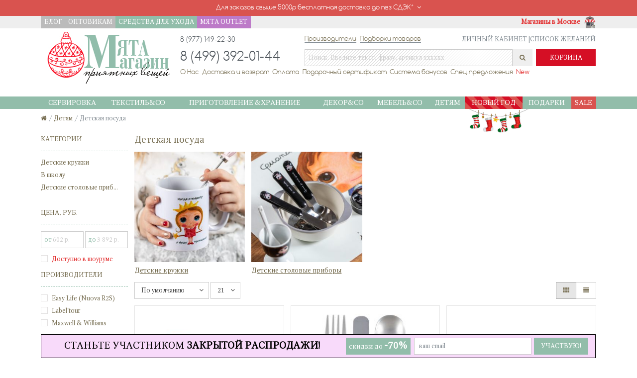

--- FILE ---
content_type: text/html; charset=utf-8
request_url: https://myatashop.ru/category/posuda-dlya-detej
body_size: 18861
content:
<!DOCTYPE html>
<html lang="ru">
	<head>
		<meta charset="utf-8">

		<meta name="viewport" content="width=device-width, initial-scale=1, shrink-to-fit=no">
		<meta http-equiv="x-ua-compatible" content="ie=edge">
		<meta name="facebook-domain-verification" content="0prtgizpn6qkkl6fb9ufr621f5vde8" />
		<meta name="gc" content="6LdMfvAlAAAAAOytdLNgqj18xtdhWghImWFFbYEh" />
		<title>Купить детскую посуду в Москве. Интернет-магазин Мята</title>
		<base href="https://myatashop.ru/" />
		<meta property="og:title" content="Детская посуда" />
		<meta property="og:type" content="website" />
		<meta property="og:url" content="https://myatashop.ru/category/posuda-dlya-detej" />
		<meta property="og:site_name" content="Myata Shop" />
		<meta property="og:image" content="https://myatashop.ru/assets/img/favicon.png" />
		<meta name="description" content="Детская посуда от 602 руб производства Cerve, Easy Life, Label&#039;tour. Эксклюзивный товар. Доставка по Москве и всей России." />
		<meta name="keywords" content= "купить детскую посуду, посуда для детей купить, детская посуда москва, магазин детской посуды" />
		<meta name="theme-color" content= "#f0f0e8" />
		<link href="assets/css/bootstrap.css" type="text/css" rel="stylesheet" media="screen" />
		<link href="assets/css/fontawesome.css" type="text/css" rel="stylesheet" media="screen" />
		<link href="assets/css/autocomplete.css" type="text/css" rel="stylesheet" media="screen" />
		<link href="assets/css/slider.css" type="text/css" rel="stylesheet" media="screen" />
		<link href="assets/css/stylesheet.1759609557.css" type="text/css" rel="stylesheet" media="screen" />
		<link href="assets/css/selectordie.css" type="text/css" rel="stylesheet" media="screen" />
		<link href="assets/css/font-comfortaa.css" type="text/css" rel="stylesheet" media="screen" />
		<link href="https://myatashop.ru/category/posuda-dlya-detej" rel="canonical" />
		<link href="https://myatashop.ru/assets/img/favicon.png" rel="icon" />
		
		<script type="text/javascript" src="assets/js/jquery.js"></script>
		<script type="text/javascript" src="assets/js/selectordie.js"></script>
		<script type="text/javascript" src="assets/js/jscroll.js"></script>
		<script type="text/javascript" src="assets/js/mask.js"></script>
		<script type="text/javascript">function googleTranslateElementInit(){new google.translate.TranslateElement({pageLanguage: 'ru',includedLanguages:'en,fr,de,it,es',layout: google.translate.TranslateElement.InlineLayout.HORIZONTAL,autoDisplay: false}, 'google_translate_element');}</script>
		<script type="text/javascript" src="//translate.google.com/translate_a/element.js?cb=googleTranslateElementInit"></script>
		<script src="https://www.google.com/recaptcha/api.js?render=6LdMfvAlAAAAAOytdLNgqj18xtdhWghImWFFbYEh"></script>
    </head>
	<body>

		<div class="text-xs-center bg-danger p-y-05 m-b-0"><p class="f-comfortaa m-b-0 cursor-pointer" data-toggle="collapse" href="#collapse-free-shipping" aria-expanded="false" aria-controls="collapse-free-shipping"> Для заказов свыше 5000р бесплатная доставка <span class="hidden-sm-up">до пвз СДЭК*</span><span class="hidden-xs-down">до пвз СДЭК*</span><i class="fa fa-angle-down m-l-05"></i></p><div class="text-xs-center collapse p-y-05" id="collapse-free-shipping"><hr class="small white m-y-05">* Кроме крупногабаритных товаров<br /></div></div>					<div class="text-xs-center" id="google_translate_element"></div>
				<div class="hidden-sm-down"><div itemscope itemtype="http://schema.org/Organization"><div class="header-top bg-faded"><div class="container"><div class="row"><div class="col-sm-6"><nav class="nav"><a class="nav-link p-a-05" href="https://myatashop.ru/blog" target="_blank">БЛОГ</a><a class="nav-link p-a-05" href="https://myatashop.ru/opt" target="_blank">ОПТОВИКАМ</a> <a class="nav-link p-a-05 bg-mint" href="https://myatashop.ru/category/sredstva-dlya-uhoda" style="margin-left: -3px;">СРЕДСТВА ДЛЯ УХОДА</a> <a class="nav-link p-a-05 bg-mint" href="https://myatashop.ru/category/myata-outlet" style="margin-left: -4px;background-color: #bd7ac8!important;">МЯТА OUTLET</a><a class="nav-link p-a-05 hidden-lg-up" href="https://myatashop.ru/">НА ГЛАВНУЮ</a></nav></div><div class="col-sm-6 text-sm-right"><a class="font-weight-bold text-danger m-l-05" href="https://myatashop.ru/info/magaziny-v-moskve">Магазины в Москве<img class="m-l-05"	src="https://myatashop.ru/assets/img/icon-shop.png" width="25"	height="25" alt="Магазины в Москве"/></a></div></div></div></div><div class="header m-t-05"><div class="container"><div class="vcenter p-r-2 hidden-md-down"><div><a href="https://myatashop.ru/" itemprop="url"><img class="img-fluid2"	src="https://myatashop.ru/assets/img/logo_xmas.png"	width="260" height="105"	title="Myatashop" alt="Myatashop"	itemprop="logo"/></a></div></div><div class="vcenter header-content"><table><tbody><tr><td class="phone f-s-11 f-comfortaa p-b-1"	width="250">8 (977) 149-22-30</td><td colspan="2" class="p-b-1"><nav class="nav pull-xs-left f-comfortaa"><a class="nav-link text-underline-solid" href="https://myatashop.ru/brands">Производители</a><a class="nav-link text-underline-solid m-l-05" href="https://myatashop.ru/collections">Подборки товаров</a></nav><nav class="nav pull-xs-right"><a class="nav-link text-muted" href="https://myatashop.ru/account/login">ЛИЧНЫЙ КАБИНЕТ	|</a><a class="nav-link text-muted" href="https://myatashop.ru/account/wishlist">СПИСОК	ЖЕЛАНИЙ</a></nav></td></tr><tr><td><span class="f-s-2 phone f-comfortaa" itemprop="telephone">8 (499) 392-01-44</span></td><td class="p-r-05"><div id="search" class="input-group"><input type="text" name="search" value="" placeholder="Поиск. Введите текст, фразу, артикул xxxxxx" class="form-control bg-stripe b-0 p-a-05"/><span class="input-group-btn"> <button type="button" class="btn"><i class="fa fa-search"></i></button> </span><div id="spinningSquaresG"><div id="spinningSquaresG_1" class="spinningSquaresG"></div><div id="spinningSquaresG_2" class="spinningSquaresG"></div><div id="spinningSquaresG_3" class="spinningSquaresG"></div><div id="spinningSquaresG_4" class="spinningSquaresG"></div><div id="spinningSquaresG_5" class="spinningSquaresG"></div><div id="spinningSquaresG_6" class="spinningSquaresG"></div><div id="spinningSquaresG_7" class="spinningSquaresG"></div><div id="spinningSquaresG_8" class="spinningSquaresG"></div></div></div></td><td width="120"><div id="cart" class="cart btn-group btn-block"><button type="button" class="btn btn-danger btn-block">КОРЗИНА</button></div></td></tr><tr><td colspan="3"><nav class="nav f-comfortaa"><a class="nav-link p-y-05 m-r-05" href="https://myatashop.ru/info/o-nas">О Нас</a><a class="nav-link p-y-05 m-r-05" href="https://myatashop.ru/info/dostavka-i-vozvrat">Доставка и возврат</a><a class="nav-link p-y-05 m-r-05" href="https://myatashop.ru/info/oplata">Оплата</a><a class="nav-link p-y-05 m-r-05" href="https://myatashop.ru/certificate">Подарочный сертификат</a><a class="nav-link p-y-05 m-r-05" href="https://myatashop.ru/info/bonus">Система бонусов</a><a class="nav-link p-y-05 m-r-05" href="https://myatashop.ru/specials">Спец.предложения</a><a class="nav-link p-y-05 m-r-05 text-danger" href="https://myatashop.ru/new">New</a></nav></td></tr></tbody></table></div></div></div></div><div class="bg-menu m-t-05" style="margin-top: 2rem !important;"><div class="container"><nav class="navbar navbar-light"><button class="navbar-toggler hidden-lg-up" type="button" data-toggle="collapse"	data-target="#exCollapsingNavbar2">&#9776;&nbsp;&nbsp;КАТАЛОГ</button><div class="collapse navbar-toggleable-md" id="exCollapsingNavbar2"><ul class="nav navbar-nav text-xs-center"> <li class="nav-item dropdown"><a href="https://myatashop.ru/category/krasivaya-servirovka" class="nav-link text-uppercase" aria-expanded="false">Сервировка</a><ul class="dropdown-menu row p-a-1"><div class="col-lg-8 col-md-12 p-l-0"><div class="row"><div class="col-lg-3 col-md-6"><ul class="list-unstyled m-b-05"><li class="m-y-0"><a href="https://myatashop.ru/category/podacha-osnovnogo-blyuda" class="btn-block text-uppercase text-primary">Для основных блюд</a></li><li><a href="https://myatashop.ru/category/tarelki" class="btn-block text-muted">Тарелки</a></li><li><a href="https://myatashop.ru/category/nabory-salatnikov" class="btn-block text-muted">Наборы салатников</a></li><li><a href="https://myatashop.ru/category/salatniki" class="btn-block text-muted">Салатники</a></li><li><a href="https://myatashop.ru/category/blyuda-dlya-servirovki-stola" class="btn-block text-muted">Блюда сервировочные</a></li><li><a href="https://myatashop.ru/category/supnicy" class="btn-block text-muted">Супницы</a></li></ul><ul class="list-unstyled m-b-05"><li class="m-y-0"><a href="https://myatashop.ru/category/servizy-i-nabory-posudy" class="btn-block text-uppercase text-primary">Сервизы</a></li><li><a href="https://myatashop.ru/category/chajnyekofejnye" class="btn-block text-muted">Чайные&amp;Кофейные</a></li><li><a href="https://myatashop.ru/category/obedennyestolovye" class="btn-block text-muted">Обеденные&amp;Столовые</a></li></ul><ul class="list-unstyled m-b-05"><li class="m-y-0"><a href="https://myatashop.ru/category/vinosyr" class="btn-block text-uppercase text-primary">Вино&amp;сыр</a></li><li><a href="https://myatashop.ru/category/nabory-dlya-syra-i-piccy" class="btn-block text-muted">Ножи и наборы для сыра</a></li><li><a href="https://myatashop.ru/category/dekantery" class="btn-block text-muted">Декантеры</a></li><li><a href="https://myatashop.ru/category/vinnye-aksessuary" class="btn-block text-muted">Винные аксессуары</a></li></ul></div><div class="col-lg-3 col-md-6"><ul class="list-unstyled m-b-05"><li class="m-y-0"><a href="https://myatashop.ru/category/blyuda-dlya-sladkogo" class="btn-block text-uppercase text-primary">Для десерта</a></li><li><a href="https://myatashop.ru/category/konfetnicy" class="btn-block text-muted">Конфетницы</a></li><li><a href="https://myatashop.ru/category/kejkstendy-i-blyuda-dlya-tortov" class="btn-block text-muted">Блюда для тортов</a></li><li><a href="https://myatashop.ru/category/vazy-dlya-fruktov-i-sladostej" class="btn-block text-muted">Вазы для фруктов</a></li><li><a href="https://myatashop.ru/category/morozhenicy-i-kremanki" class="btn-block text-muted">Мороженицы&amp;креманки</a></li><li><a href="https://myatashop.ru/category/stakanchiki-dlya-kapkejkov" class="btn-block text-muted">Стаканчики для капкейков</a></li></ul><ul class="list-unstyled m-b-05"><li class="m-y-0"><a href="https://myatashop.ru/category/chaj-i-kofe" class="btn-block text-uppercase text-primary">Чай&amp;кофе</a></li><li><a href="https://myatashop.ru/category/caharnicy-i-molochniki" class="btn-block text-muted">Cахарницы и молочники</a></li><li><a href="https://myatashop.ru/category/chajniki-i-kofejniki" class="btn-block text-muted">Чайники и кофейники</a></li><li><a href="https://myatashop.ru/category/chashki-kruzki-chajnye-i-kofejnye-pary" class="btn-block text-muted">Чашки, кружки, чайные и кофейные пары</a></li></ul></div><div class="col-lg-3 col-md-6"><ul class="list-unstyled m-b-05"><li class="m-y-0"><a href="https://myatashop.ru/category/blyuda-dlya-zakusok" class="btn-block text-uppercase text-primary">Для закусок</a></li><li><a href="https://myatashop.ru/category/menaznicy" class="btn-block text-muted">Менажницы</a></li><li><a href="https://myatashop.ru/category/nabory-dlya-zakusok" class="btn-block text-muted">Наборы для закусок</a></li><li><a href="https://myatashop.ru/category/sousniki-i-ikornicy" class="btn-block text-muted">Соусники&amp;икорницы</a></li><li><a href="https://myatashop.ru/category/podstavki-pod-yajca" class="btn-block text-muted">Подставки под яйца</a></li><li><a href="https://myatashop.ru/category/doski-servirovochnye" class="btn-block text-muted">Доски сервировочные</a></li></ul><ul class="list-unstyled m-b-05"><li class="m-y-0"><a href="https://myatashop.ru/category/kuvshiny-grafiny-i-bokaly" class="btn-block text-uppercase text-primary">Для напитков</a></li><li><a href="https://myatashop.ru/category/kuvshiny-grafiny" class="btn-block text-muted">Кувшины, графины</a></li><li><a href="https://myatashop.ru/category/bokaly-stakany-ryumki" class="btn-block text-muted">Бокалы&amp;стаканы &amp;рюмки</a></li><li><a href="https://myatashop.ru/category/steklyannye-butylki" class="btn-block text-muted">Бутылки для напитков</a></li><li><a href="https://myatashop.ru/category/vedra-dlya-lda" class="btn-block text-muted">Ведра для льда</a></li></ul></div><div class="col-lg-3 col-md-6"><ul class="list-unstyled m-b-05"><li class="m-y-0"><a href="https://myatashop.ru/category/krasivye-stolovye-pribory" class="btn-block text-uppercase text-primary">Столовые приборы</a></li><li><a href="https://myatashop.ru/category/lozki" class="btn-block text-muted">Ложки</a></li><li><a href="https://myatashop.ru/category/vilki" class="btn-block text-muted">Вилки</a></li><li><a href="https://myatashop.ru/category/nabory-stolovyh-priborov" class="btn-block text-muted">Наборы столовых приборов</a></li></ul><ul class="list-unstyled m-b-05"><li class="m-y-0"><a href="https://myatashop.ru/category/elementy-servirovki" class="btn-block text-uppercase text-primary">Элементы сервировки</a></li><li><a href="https://myatashop.ru/category/bumazhnye-salfetki-salfetnicy" class="btn-block text-muted">Бумажные салфетки</a></li><li><a href="https://myatashop.ru/category/salfetnicy" class="btn-block text-muted">Салфетницы</a></li><li><a href="https://myatashop.ru/category/lanchmaty" class="btn-block text-muted">Салфетки под тарелки</a></li><li><a href="https://myatashop.ru/category/podstavki-pod-goryachee" class="btn-block text-muted">Подставки под горячее</a></li><li><a href="https://myatashop.ru/category/kolca-dlya-salfetok" class="btn-block text-muted">Кольца для салфеток</a></li></ul></div></div></div><div class="col-lg-4 hidden-md-down p-r-0"><a href="https://myatashop.ru/product/salatnik-malenkijpiala-morskoj-14-sm-temno-sinij"><img	class="img-fluid pull-xs-right"	src="https://myatashop.ru/image/cache/2024/07/31/839f3472e88d1907f03dc1b553a27184-800.jpg"	alt="Сервировка"/></a></div></ul></li> <li class="nav-item dropdown"><a href="https://myatashop.ru/category/tekstil" class="nav-link text-uppercase" aria-expanded="false">Текстиль&amp;CO</a><ul class="dropdown-menu row p-a-1"><div class="col-lg-8 col-md-12 p-l-0"><div class="row"><div class="col-lg-3 col-md-6"><ul class="list-unstyled m-b-05"><li class="m-y-0"><a href="https://myatashop.ru/category/dekorativnye-podushki" class="btn-block text-uppercase text-primary">Декоративные подушки</a></li><li><a href="https://myatashop.ru/category/barhatnye-podushki" class="btn-block text-muted">Бархатные подушки</a></li><li><a href="https://myatashop.ru/category/ekopodushki" class="btn-block text-muted">Экоподушки (лен/хлопок/шерсть)</a></li><li><a href="https://myatashop.ru/category/vyazanye-podushki" class="btn-block text-muted">Вязаные наволочки</a></li><li><a href="https://myatashop.ru/category/gobelenovye-i-fakturnye-podushki" class="btn-block text-muted">Гобеленовые и фактурные подушки</a></li><li><a href="https://myatashop.ru/category/podushki-s-printami" class="btn-block text-muted">Подушки с принтами</a></li></ul><ul class="list-unstyled m-b-05"><li class="m-y-0"><a href="https://myatashop.ru/category/tekstil-dlya-vannoj" class="btn-block text-uppercase text-primary">Для ванной</a></li><li><a href="https://myatashop.ru/category/halaty-zenskie" class="btn-block text-muted">Банные халаты</a></li><li><a href="https://myatashop.ru/category/polotenca" class="btn-block text-muted">Банные полотенца</a></li><li><a href="https://myatashop.ru/category/mylnicy-i-dispensery" class="btn-block text-muted">Мыльницы и диспенсеры</a></li></ul><ul class="list-unstyled m-b-05"><li class="m-y-0"><a href="https://myatashop.ru/category/pledy" class="btn-block text-uppercase text-primary">Пледы</a></li><li><a href="https://myatashop.ru/category/pledy-dlya-detej" class="btn-block text-muted">Пледы для детей</a></li><li><a href="https://myatashop.ru/category/pledy-ruchnoj-raboty" class="btn-block text-muted">Пледы для взрослых</a></li></ul></div><div class="col-lg-3 col-md-6"><ul class="list-unstyled m-b-05"><li class="m-y-0"><a href="https://myatashop.ru/category/domashnyaya-odezda" class="btn-block text-uppercase text-primary">Домашняя одежда</a></li><li><a href="https://myatashop.ru/category/domashnie-kostyumy" class="btn-block text-muted">Домашние костюмы</a></li></ul><ul class="list-unstyled m-b-05"><li class="m-y-0"><a href="https://myatashop.ru/category/tekstil-dlya-spalni" class="btn-block text-uppercase text-primary">Для спальни</a></li><li><a href="https://myatashop.ru/category/postelnoe-bele" class="btn-block text-muted">Постельное белье</a></li><li><a href="https://myatashop.ru/category/steganye-odeyala-i-pokryvala" class="btn-block text-muted">Покрывала&amp;наволочки</a></li><li><a href="https://myatashop.ru/category/podushki-i-odeyala-dlya-sna" class="btn-block text-muted">Подушки и одеяла</a></li></ul></div><div class="col-lg-3 col-md-6"><ul class="list-unstyled m-b-05"><li class="m-y-0"><a href="https://myatashop.ru/category/tekstil-dlya-servirovki" class="btn-block text-uppercase text-primary">Для столовой</a></li><li><a href="https://myatashop.ru/category/skaterti" class="btn-block text-muted">Скатерти</a></li><li><a href="https://myatashop.ru/category/dorozhki-na-stol" class="btn-block text-muted">Дорожки&amp;раннеры</a></li><li><a href="https://myatashop.ru/category/lanchmaty-tkanevye" class="btn-block text-muted">Ланчматы тканевые</a></li><li><a href="https://myatashop.ru/category/tekstilnye-salfetki" class="btn-block text-muted">Салфетки</a></li></ul><ul class="list-unstyled m-b-05"><li class="m-y-0"><a href="https://myatashop.ru/category/aksessuary-2" class="btn-block text-uppercase text-primary">Аксессуары</a></li><li><a href="https://myatashop.ru/category/sumki-avoski" class="btn-block text-muted">Сумки - авоськи</a></li><li><a href="https://myatashop.ru/category/hozyajstvennye-sumki" class="btn-block text-muted">Сумочки&amp;Косметички</a></li><li><a href="https://myatashop.ru/category/tapochki" class="btn-block text-muted">Тапочки</a></li><li><a href="https://myatashop.ru/category/sumki-holodilniki" class="btn-block text-muted">Сумки - холодильники</a></li></ul></div><div class="col-lg-3 col-md-6"><ul class="list-unstyled m-b-05"><li class="m-y-0"><a href="https://myatashop.ru/category/kuhonnyj-tekstil-prihvatki-rukavicy" class="btn-block text-uppercase text-primary">Для кухни</a></li><li><a href="https://myatashop.ru/category/kuhonnye-polotenca" class="btn-block text-muted">Кухонные полотенца</a></li><li><a href="https://myatashop.ru/category/fartuki" class="btn-block text-muted">Фартуки</a></li><li><a href="https://myatashop.ru/category/rukavicy" class="btn-block text-muted">Рукавицы</a></li><li><a href="https://myatashop.ru/category/prihvatki-rukavicy-varezhki" class="btn-block text-muted">Прихватки</a></li><li><a href="https://myatashop.ru/category/grelki-na-chajnik" class="btn-block text-muted">Грелки на чайник</a></li><li><a href="https://myatashop.ru/category/meshochki-dlya-produktov" class="btn-block text-muted">Мешочки для продуктов</a></li><li><a href="https://myatashop.ru/category/kuhonnye-tekstilnye-nabory" class="btn-block text-muted">Текстильные наборы</a></li><li><a href="https://myatashop.ru/category/sidushki-na-stulya" class="btn-block text-muted">Сидушки на стулья</a></li></ul><ul class="list-unstyled m-b-05"><li class="m-y-0"><a href="https://myatashop.ru/category/kovrykovriki" class="btn-block text-uppercase text-primary">Ковры&amp;коврики</a></li><li><a href="https://myatashop.ru/category/prikrovatnye-kovriki" class="btn-block text-muted">Коврики универсальные</a></li></ul></div></div></div><div class="col-lg-4 hidden-md-down p-r-0"><a href="https://myatashop.ru/product/skatert-na-stol-gorchichnaya"><img	class="img-fluid pull-xs-right"	src="https://myatashop.ru/image/cache/2024/09/30/5b4cdfa04f24878d8be8cd575baaa8b8-800.jpg"	alt="Текстиль&amp;CO"/></a></div></ul></li> <li class="nav-item dropdown"><a href="https://myatashop.ru/category/posudaco" class="nav-link text-uppercase" aria-expanded="false">Приготовление &amp;Хранение</a><ul class="dropdown-menu row p-a-1"><div class="col-lg-8 col-md-12 p-l-0"><div class="row"><div class="col-lg-3 col-md-6"><ul class="list-unstyled m-b-05"><li class="m-y-0"><a href="https://myatashop.ru/category/hranenie-na-kuhne" class="btn-block text-uppercase text-primary">Для хранения</a></li><li><a href="https://myatashop.ru/category/nabory-dlya-soli-perca-i-specij" class="btn-block text-muted">Солонки и перечницы</a></li><li><a href="https://myatashop.ru/category/aksessuary-dlya-hraneniya" class="btn-block text-muted">Органайзеры для кухонных инструментов</a></li><li><a href="https://myatashop.ru/category/melnicy-dlya-soli-i-specij" class="btn-block text-muted">Мельницы для соли и специй</a></li><li><a href="https://myatashop.ru/category/zestyanye-banki" class="btn-block text-muted">Банки для хранения</a></li><li><a href="https://myatashop.ru/category/nabory-dlya-masla-i-uksusa" class="btn-block text-muted">Бутылки для хранения</a></li><li><a href="https://myatashop.ru/category/maslenki" class="btn-block text-muted">Масленки</a></li><li><a href="https://myatashop.ru/category/hlebnicy" class="btn-block text-muted">Хлебницы</a></li></ul><ul class="list-unstyled m-b-05"><li class="m-y-0"><a href="https://myatashop.ru/category/dlya-zivotnyh" class="btn-block text-uppercase text-primary">Для животных</a></li></ul></div><div class="col-lg-3 col-md-6"><ul class="list-unstyled m-b-05"><li class="m-y-0"><a href="https://myatashop.ru/category/instrumenty" class="btn-block text-uppercase text-primary">Кухонные инструменты</a></li><li><a href="https://myatashop.ru/category/terki" class="btn-block text-muted">Терки</a></li><li><a href="https://myatashop.ru/category/nabory-kuhonnyh-instrumentov" class="btn-block text-muted">Наборы кухонных инструментов</a></li><li><a href="https://myatashop.ru/category/lozhki-podstavki" class="btn-block text-muted">Ложки-подставки</a></li><li><a href="https://myatashop.ru/category/venchiki" class="btn-block text-muted">Венчики</a></li><li><a href="https://myatashop.ru/category/otkryvalki-i-pressy" class="btn-block text-muted">Открывалки и прессы</a></li><li><a href="https://myatashop.ru/category/mernye-emkosti" class="btn-block text-muted">Мерные емкости</a></li><li><a href="https://myatashop.ru/category/prochie-kuhonnye-instrumenty" class="btn-block text-muted">Прочие кухонные инструменты</a></li></ul><ul class="list-unstyled m-b-05"><li class="m-y-0"><a href="https://myatashop.ru/category/podnosy-na-podushkah" class="btn-block text-uppercase text-primary">Подносы на подушках</a></li></ul></div><div class="col-lg-3 col-md-6"><ul class="list-unstyled m-b-05"><li class="m-y-0"><a href="https://myatashop.ru/category/posuda-dlya-prigotovleniya-pitshi" class="btn-block text-uppercase text-primary">Для приготовления</a></li><li><a href="https://myatashop.ru/category/blyuda-dlya-zapekaniya" class="btn-block text-muted">Для запекания</a></li><li><a href="https://myatashop.ru/category/kovshi" class="btn-block text-muted">Ковши</a></li><li><a href="https://myatashop.ru/category/kastryuli" class="btn-block text-muted">Кастрюли</a></li><li><a href="https://myatashop.ru/category/skovorody" class="btn-block text-muted">Сковороды</a></li><li><a href="https://myatashop.ru/category/razdelochnye-doski" class="btn-block text-muted">Разделочные доски</a></li></ul><ul class="list-unstyled m-b-05"><li class="m-y-0"><a href="https://myatashop.ru/category/chistyashie-sredstva" class="btn-block text-uppercase text-primary">Чистящие средства</a></li></ul></div><div class="col-lg-3 col-md-6"><ul class="list-unstyled m-b-05"><li class="m-y-0"><a href="https://myatashop.ru/category/aksessuary-dlya-kuhni" class="btn-block text-uppercase text-primary">Аксессуары для кухни</a></li><li><a href="https://myatashop.ru/category/podstavki-pod-bumazhnye-polotenca" class="btn-block text-muted">Держатели бумажных полотенец</a></li><li><a href="https://myatashop.ru/category/baki-dlya-musora" class="btn-block text-muted">Баки для мусора</a></li><li><a href="https://myatashop.ru/category/vesy-dlya-kuhni" class="btn-block text-muted">Весы для кухни</a></li></ul></div></div></div><div class="col-lg-4 hidden-md-down p-r-0"><a href="https://myatashop.ru/product/solonka-snow-town-v-podarochnoj-upakovke"><img	class="img-fluid pull-xs-right"	src="https://myatashop.ru/image/cache/2024/09/30/dcfd9e4a74cbfb14773f5248b6680122-800.jpg"	alt="Приготовление &amp;Хранение"/></a></div></ul></li> <li class="nav-item dropdown"><a href="https://myatashop.ru/category/podushkidekor" class="nav-link text-uppercase" aria-expanded="false">Декор&amp;Co</a><ul class="dropdown-menu row p-a-1"><div class="col-lg-8 col-md-12 p-l-0"><div class="row"><div class="col-lg-3 col-md-6"><ul class="list-unstyled m-b-05"><li class="m-y-0"><a href="https://myatashop.ru/category/aromaty-dlya-doma" class="btn-block text-uppercase text-primary">Ароматы для дома</a></li><li><a href="https://myatashop.ru/category/aromaticheskie-diffuzery" class="btn-block text-muted">Арома-диффузоры</a></li><li><a href="https://myatashop.ru/category/aromaticheskie-sashe" class="btn-block text-muted">Ароматические саше</a></li><li><a href="https://myatashop.ru/category/aromaticheskie-sprei" class="btn-block text-muted">Ароматические спреи</a></li><li><a href="https://myatashop.ru/category/napolniteli-dlya-diffuzerov" class="btn-block text-muted">Наполнители для диффузоров</a></li></ul><ul class="list-unstyled m-b-05"><li class="m-y-0"><a href="https://myatashop.ru/category/pridvernye-kovriki" class="btn-block text-uppercase text-primary">Придверные коврики</a></li></ul><ul class="list-unstyled m-b-05"><li class="m-y-0"><a href="https://myatashop.ru/category/shkatulki" class="btn-block text-uppercase text-primary">Шкатулки</a></li></ul></div><div class="col-lg-3 col-md-6"><ul class="list-unstyled m-b-05"><li class="m-y-0"><a href="https://myatashop.ru/category/svechipodsvechniki" class="btn-block text-uppercase text-primary">Свечи&amp;подсвечники</a></li><li><a href="https://myatashop.ru/category/svechi-2" class="btn-block text-muted">Свечи</a></li><li><a href="https://myatashop.ru/category/aromaticheskie-svechi" class="btn-block text-muted">Ароматические свечи</a></li><li><a href="https://myatashop.ru/category/podsvechniki" class="btn-block text-muted">Подсвечники</a></li></ul><ul class="list-unstyled m-b-05"><li class="m-y-0"><a href="https://myatashop.ru/category/dekorativnye-rasteniya" class="btn-block text-uppercase text-primary">Искусственные цветы</a></li></ul></div><div class="col-lg-3 col-md-6"><ul class="list-unstyled m-b-05"><li class="m-y-0"><a href="https://myatashop.ru/category/dlya-sada" class="btn-block text-uppercase text-primary">Для сада и цветов</a></li><li><a href="https://myatashop.ru/category/poilki-dlya-ptic" class="btn-block text-muted">Поилки и кормушки</a></li><li><a href="https://myatashop.ru/category/yashiki-dlya-cvetov" class="btn-block text-muted">Декоративные ящики</a></li><li><a href="https://myatashop.ru/category/vazy" class="btn-block text-muted">Вазы</a></li><li><a href="https://myatashop.ru/category/kashpo" class="btn-block text-muted">Кашпо</a></li></ul><ul class="list-unstyled m-b-05"><li class="m-y-0"><a href="https://myatashop.ru/category/predmety-dekora" class="btn-block text-uppercase text-primary">Предметы декора</a></li><li><a href="https://myatashop.ru/category/figurki-i-statuetki" class="btn-block text-muted">Фигурки и статуэтки</a></li></ul></div><div class="col-lg-3 col-md-6"><ul class="list-unstyled m-b-05"><li class="m-y-0"><a href="https://myatashop.ru/category/hranenie-kuhonnyh-instrumentov" class="btn-block text-uppercase text-primary">Корзины для хранения</a></li></ul><ul class="list-unstyled m-b-05"><li class="m-y-0"><a href="https://myatashop.ru/category/hranenie-veshej" class="btn-block text-uppercase text-primary">Хранение вещей</a></li></ul></div></div></div><div class="col-lg-4 hidden-md-down p-r-0"><a href="https://myatashop.ru/product/yashik-chili"><img	class="img-fluid pull-xs-right"	src="https://myatashop.ru/image/cache/2024/09/30/3478393a348d1c077fdf9ee5eec8f51c-800.jpg"	alt="Декор&amp;Co"/></a></div></ul></li> <li class="nav-item dropdown"><a href="https://myatashop.ru/category/mebel" class="nav-link text-uppercase" aria-expanded="false">Мебель&amp;CO</a><ul class="dropdown-menu row p-a-1"><div class="col-lg-8 col-md-12 p-l-0"><div class="row"><div class="col-lg-3 col-md-6"><ul class="list-unstyled m-b-05"><li class="m-y-0"><a href="https://myatashop.ru/category/mebel-dlya-gostinoj" class="btn-block text-uppercase text-primary">Для гостиной</a></li><li><a href="https://myatashop.ru/category/divany" class="btn-block text-muted">Диваны</a></li><li><a href="https://myatashop.ru/category/stulya-i-kresla-dlya-gostinoj" class="btn-block text-muted">Кресла</a></li><li><a href="https://myatashop.ru/category/stoly-dlya-gostinoj" class="btn-block text-muted">Столы</a></li></ul><ul class="list-unstyled m-b-05"><li class="m-y-0"><a href="https://myatashop.ru/category/kryuchki-derzateli-veshakli" class="btn-block text-uppercase text-primary">Крючки, держатели, вешалки</a></li></ul></div><div class="col-lg-3 col-md-6"><ul class="list-unstyled m-b-05"><li class="m-y-0"><a href="https://myatashop.ru/category/mebel-dlya-spalni" class="btn-block text-uppercase text-primary">Для спальни</a></li><li><a href="https://myatashop.ru/category/krovati" class="btn-block text-muted">Кровати</a></li><li><a href="https://myatashop.ru/category/pufy" class="btn-block text-muted">Пуфы&amp;банкетки</a></li><li><a href="https://myatashop.ru/category/konsoli" class="btn-block text-muted">Консоли</a></li><li><a href="https://myatashop.ru/category/shkafy" class="btn-block text-muted">Шкафы</a></li></ul><ul class="list-unstyled m-b-05"><li class="m-y-0"><a href="https://myatashop.ru/category/osveshenie" class="btn-block text-uppercase text-primary">Освещение</a></li><li><a href="https://myatashop.ru/category/svetilniki" class="btn-block text-muted">Светильники</a></li></ul></div><div class="col-lg-3 col-md-6"><ul class="list-unstyled m-b-05"><li class="m-y-0"><a href="https://myatashop.ru/category/dlya-kuhnistolovoj" class="btn-block text-uppercase text-primary">Для кухни&amp;столовой</a></li><li><a href="https://myatashop.ru/category/polki-nastennye" class="btn-block text-muted">Полки настенные</a></li><li><a href="https://myatashop.ru/category/stulya" class="btn-block text-muted">Стулья</a></li></ul><ul class="list-unstyled m-b-05"><li class="m-y-0"><a href="https://myatashop.ru/category/zerkala-2" class="btn-block text-uppercase text-primary">Зеркала</a></li><li><a href="https://myatashop.ru/category/napolnye-zerkala-2" class="btn-block text-muted">Напольные зеркала</a></li><li><a href="https://myatashop.ru/category/zerkala" class="btn-block text-muted">Настенные Зеркала</a></li></ul></div><div class="col-lg-3 col-md-6"><ul class="list-unstyled m-b-05"><li class="m-y-0"><a href="https://myatashop.ru/category/dlya-dachi" class="btn-block text-uppercase text-primary">Садовая мебель</a></li><li><a href="https://myatashop.ru/category/kovannaya-mebel" class="btn-block text-muted">Кованая мебель</a></li><li><a href="https://myatashop.ru/category/mebel-iz-rotanga" class="btn-block text-muted">Мебель из ротанга</a></li><li><a href="https://myatashop.ru/category/podushki-dlya-mebeli-2" class="btn-block text-muted">Подушки для мебели</a></li></ul><ul class="list-unstyled m-b-05"><li class="m-y-0"><a href="https://myatashop.ru/category/chasy" class="btn-block text-uppercase text-primary">Часы</a></li><li><a href="https://myatashop.ru/category/nastennye-chasy" class="btn-block text-muted">Настенные часы</a></li><li><a href="https://myatashop.ru/category/nastolnye-chasy" class="btn-block text-muted">Настольные часы</a></li></ul></div></div></div><div class="col-lg-4 hidden-md-down p-r-0"><a href="https://myatashop.ru/product/krovat-s-podemnym-mehanizmom"><img	class="img-fluid pull-xs-right"	src="https://myatashop.ru/image/cache/2023/01/26/6224a6bd14184a235aa8ecca3d6062a0-800.jpg"	alt="Мебель&amp;CO"/></a></div></ul></li> <li class="nav-item dropdown"><a href="https://myatashop.ru/category/detskaya-komnata" class="nav-link text-uppercase" aria-expanded="false">Детям</a><ul class="dropdown-menu row p-a-1"><div class="col-lg-8 col-md-12 p-l-0"><div class="row"><div class="col-lg-3 col-md-6"><ul class="list-unstyled m-b-05"><li class="m-y-0"><a href="https://myatashop.ru/category/detskoe-postelnoe-bele-2" class="btn-block text-uppercase text-primary">Детское постельное белье</a></li><li><a href="https://myatashop.ru/category/detskoe-postelnoe-bele" class="btn-block text-muted">Постельное белье для детей</a></li><li><a href="https://myatashop.ru/category/postelnoe-bele-dlya-novorozhdennyh" class="btn-block text-muted">Постельное белье для новорожденных</a></li></ul><ul class="list-unstyled m-b-05"><li class="m-y-0"><a href="https://myatashop.ru/category/detskie-aksessuary-kupit" class="btn-block text-uppercase text-primary">Детские аксессуары</a></li><li><a href="https://myatashop.ru/category/detskie-korobochki" class="btn-block text-muted">Детские коробочки</a></li></ul></div><div class="col-lg-3 col-md-6"><ul class="list-unstyled m-b-05"><li class="m-y-0"><a href="https://myatashop.ru/category/detskie-polotenca" class="btn-block text-uppercase text-primary">Детские полотенца</a></li></ul><ul class="list-unstyled m-b-05"><li class="m-y-0"><a href="https://myatashop.ru/category/dekor-dlya-detskoj" class="btn-block text-uppercase text-primary">Декор для детской</a></li><li><a href="https://myatashop.ru/category/detskie-flazki" class="btn-block text-muted">Детские флажки</a></li><li><a href="https://myatashop.ru/category/dekorativnye-podushki-v-detskuyu" class="btn-block text-muted">Декоративные подушки</a></li></ul></div><div class="col-lg-3 col-md-6"><ul class="list-unstyled m-b-05"><li class="m-y-0"><a href="https://myatashop.ru/category/detskie-halaty" class="btn-block text-uppercase text-primary">Детские халаты</a></li></ul><ul class="list-unstyled m-b-05"><li class="m-y-0"><a href="https://myatashop.ru/category/detskie-kovriki" class="btn-block text-uppercase text-primary">Детские коврики</a></li></ul></div><div class="col-lg-3 col-md-6"><ul class="list-unstyled m-b-05"><li class="m-y-0"><a href="https://myatashop.ru/category/posuda-dlya-detej" class="btn-block text-uppercase text-primary">Детская посуда</a></li><li><a href="https://myatashop.ru/category/detskie-kruzki" class="btn-block text-muted">Детские кружки</a></li><li><a href="https://myatashop.ru/category/v-shkolu" class="btn-block text-muted">В школу</a></li><li><a href="https://myatashop.ru/category/detskie-stolovye-pribory" class="btn-block text-muted">Детские столовые приборы</a></li></ul><ul class="list-unstyled m-b-05"><li class="m-y-0"><a href="https://myatashop.ru/category/pledy-dlya-malyshej" class="btn-block text-uppercase text-primary">Пледы для малышей</a></li></ul><ul class="list-unstyled m-b-05"><li class="m-y-0"><a href="https://myatashop.ru/sale/detskaya-komnata" class="btn-block text-uppercase text-danger">SALE</a></li></ul></div></div></div><div class="col-lg-4 hidden-md-down p-r-0"><a href="https://myatashop.ru/product/kiti-zeltyj-komplekt-detskogo-postelnogo-belya"><img	class="img-fluid pull-xs-right"	src="https://myatashop.ru/image/cache/2023/01/26/e4caded2daa6b564dee91c73988f65c2-800.jpg"	alt="Детям"/></a></div></ul></li>  <li class="nav-item dropdown"><a href="https://myatashop.ru/category/novyj-god" class="nav-link text-uppercase nav-link-single nav-link-christmas" aria-expanded="false">Новый год<span></span></a></li>     <li class="nav-item dropdown"><a href="https://myatashop.ru/category/podarki" class="nav-link text-uppercase" aria-expanded="false">Подарки</a><ul class="dropdown-menu row p-a-1 bg-menu-gifts"><div class="col-lg-8 col-md-12 p-l-0"><div class="row"><div class="col-lg-3 col-md-6"><ul class="list-unstyled m-b-05"><li class="m-y-0"><a href="https://myatashop.ru/category/dekupazh" class="btn-block text-uppercase text-primary">Декупаж</a></li></ul><ul class="list-unstyled m-b-05"><li class="m-y-0"><a href="https://myatashop.ru/category/sredstva-dlya-uhoda" class="btn-block text-uppercase text-primary">Средства для ухода</a></li><li><a href="https://myatashop.ru/category/devchachi-shtuchki" class="btn-block text-muted">Аксессуары для волос</a></li><li><a href="https://myatashop.ru/category/marselskoe-mylo" class="btn-block text-muted">Туалетное мыло</a></li><li><a href="https://myatashop.ru/category/kremy-dlya-ruk" class="btn-block text-muted">Кремы и лосьоны</a></li><li><a href="https://myatashop.ru/category/organicheskaya-kosmetika-iz-rakovin-belyh-ustric" class="btn-block text-muted">Органическая косметика из раковин белых устриц</a></li><li><a href="https://myatashop.ru/category/dlya-vannoj-i-dusha" class="btn-block text-muted">Приятности для ванной</a></li></ul></div><div class="col-lg-3 col-md-6"><ul class="list-unstyled m-b-05"><li class="m-y-0"><a href="https://myatashop.ru/category/podarki-po-cene" class="btn-block text-uppercase text-primary">Подарки по цене:</a></li><li><a href="https://myatashop.ru/category/do-1500-r" class="btn-block text-muted">до 1500 р.</a></li><li><a href="https://myatashop.ru/category/do-3000-r" class="btn-block text-muted">до 3000 р</a></li><li><a href="https://myatashop.ru/category/do-5000-r" class="btn-block text-muted">До 5000 р</a></li></ul><ul class="list-unstyled m-b-05"><li class="m-y-0"><a href="https://myatashop.ru/category/podarochnaya-upakovka" class="btn-block text-uppercase text-primary">Подарочная упаковка</a></li><li><a href="https://myatashop.ru/category/podarochnye-pakety" class="btn-block text-muted">Подарочные пакеты</a></li><li><a href="https://myatashop.ru/category/upakovochnaya-bumaga" class="btn-block text-muted">Упаковочная бумага и ленты</a></li><li><a href="https://myatashop.ru/category/podarochnye-korobki" class="btn-block text-muted">Подарочные коробки</a></li><li><a href="https://myatashop.ru/category/otkrytki-i-naklejki" class="btn-block text-muted">Открытки и наклейки</a></li></ul></div><div class="col-lg-3 col-md-6"><ul class="list-unstyled m-b-05"><li class="m-y-0"><a href="https://myatashop.ru/category/poluchateli" class="btn-block text-uppercase text-primary">По получателям:</a></li><li><a href="https://myatashop.ru/category/zhentshina-devushka" class="btn-block text-muted">Подарки для неё</a></li><li><a href="https://myatashop.ru/category/muzhchina-molodoj-chelovek" class="btn-block text-muted">Подарки для него</a></li><li><a href="https://myatashop.ru/category/deti" class="btn-block text-muted">Подарки для детей</a></li></ul><ul class="list-unstyled m-t-2 m-b-05"><li><a href="https://myatashop.ru/certificate" class="btn-block text-muted text-primary">ПОДАРОЧНЫЙ СЕРТИФИКАТ</a></li></ul></div><div class="col-lg-3 col-md-6"><ul class="list-unstyled m-b-05"><li class="m-y-0"><a href="https://myatashop.ru/category/podarki-po-povodu" class="btn-block text-uppercase text-primary">Подарки по поводу:</a></li><li><a href="https://myatashop.ru/category/den-rozhdeniya" class="btn-block text-muted">День рождения</a></li><li><a href="https://myatashop.ru/category/leto" class="btn-block text-muted">Масленица</a></li><li><a href="https://myatashop.ru/category/svadba" class="btn-block text-muted">Свадьба</a></li><li><a href="https://myatashop.ru/category/novosele" class="btn-block text-muted">Новоселье</a></li><li><a href="https://myatashop.ru/category/rozdenie-malysha" class="btn-block text-muted">Рождение малыша</a></li><li><a href="https://myatashop.ru/category/den-materi" class="btn-block text-muted">День матери</a></li><li><a href="https://myatashop.ru/category/den-vlyublennyh" class="btn-block text-muted">День влюбленных</a></li><li><a href="https://myatashop.ru/category/novyj-god" class="btn-block text-muted">Новый год</a></li><li><a href="https://myatashop.ru/category/23-fevralya" class="btn-block text-muted">23 февраля</a></li><li><a href="https://myatashop.ru/category/8-marta" class="btn-block text-muted">8 марта</a></li><li><a href="https://myatashop.ru/category/pasha" class="btn-block text-muted">Пасха</a></li></ul></div></div></div><div class="col-lg-4 hidden-md-down p-r-0"><a href="https://myatashop.ru/certificate"><img	class="img-fluid pull-xs-right"	src="https://myatashop.ru/image/cache/2025/11/11/d226c0ff56637b06036afb3f2b6a36df-800.jpg"	alt="Подарки"/></a></div></ul></li> <li class="nav-item dropdown"><a href="https://myatashop.ru/sale" class="nav-link text-uppercase nav-link-single bg-danger" aria-expanded="false">SALE</a></li> </ul></div></nav></div></div></div><div class="hidden-md-up"><div class="show" id="topbar-fixed"><div class="bg-gray"><div class="container"><table class="table m-b-0"><tbody><tr><td class="p-l-0 f-s-15"><div id="open-menu"><i class="fa fa-bars fa-lg"></i></div></td><td class="p-a-0"><a href="https://myatashop.ru/"><p class="f-s-2 text-xs-center m-a-0">Мята</p></a></td><td class="p-r-0 text-xs-right f-s-15"><span id="cart-mobile" class="m-r-05"></span><a class="" href="https://myatashop.ru/cart"><i class="fa fa-shopping-basket fa-lg"></i></a></td><td class="p-r-0 text-xs-right f-s-15 width-1"><a class="" href="https://myatashop.ru/account/login"><i class="fa fa-user lk_header_icon"></i></a></td></tr></tbody></table></div></div><div id="mobile-menu"></div></div><style>.bg-dacha::before {	left: -30px;	}</style></div>
			    	<div class="container">
			<div id="breadcrumbs" class="invisible">
			<ul class="breadcrumb m-b-0 rcrumb" itemscope itemtype="http://data-vocabulary.org/Breadcrumb">
				<li><a href="https://myatashop.ru/" itemprop="url"><i class="fa fa-home"></i><span itemprop="title" class="hidden-xs-up">Главная</span></a></li>
															<li><a href="https://myatashop.ru/category/detskaya-komnata" itemprop="url"><span itemprop="title">Детям</span></a></li>
								   												<li class="active">Детская посуда</li>
								   				</ul>
			</div>
			</div>
	   	
	   	   	    	<div class="container">
	   	<div class="row">
	<div class="col-md-3 col-lg-2">
			<div class="hidden-md-up text-xs-center">

			<div class="mobile-menu-horizontal">
									        				<a href="https://myatashop.ru/category/detskie-kruzki">Детские кружки</a>
        			        							        				<a href="https://myatashop.ru/category/v-shkolu">В школу</a>
        			        							        				<a href="https://myatashop.ru/category/detskie-stolovye-pribory">Детские столовые приборы</a>
        			        		    		</div>
		</div>
			<button class="btn btn-primary-outline btn-lg btn-block hidden-md-up m-y-1" type="button" data-toggle="collapse" data-target="#filters" aria-expanded="false" aria-controls="filters">Фильтры<i class="fa fa-angle-down m-l-05"></i></button>
		<div class="collapse" id="filters">
					<div class="hidden-md-down">
				<div class="text-uppercase">
           			<div role="button" data-toggle="collapse" data-target="#collapse-category" class="btn-block btn-link p-y-1" aria-expanded="true">Категории</div>
				</div><hr class="dashed">
    		    <div class="collapse m-t-1 in" id="collapse-category" aria-expanded="true" role="tabpanel">
    				<ul class="list-unstyled">
			  						  										<li class="">
								<div class="row">
									<div class="col-xs-12">
																					<a href="https://myatashop.ru/category/detskie-kruzki" class="text-ellipsis" title="Детские кружки">Детские кружки</a>
																														</div>
								</div>									
	
															</li>
													<li class="">
								<div class="row">
									<div class="col-xs-12">
																					<a href="https://myatashop.ru/category/v-shkolu" class="text-ellipsis" title="В школу">В школу</a>
																														</div>
								</div>									
	
															</li>
													<li class="">
								<div class="row">
									<div class="col-xs-12">
																					<a href="https://myatashop.ru/category/detskie-stolovye-pribory" class="text-ellipsis" title="Детские столовые приборы">Детские столовые приборы</a>
																														</div>
								</div>									
	
															</li>
											</ul>
	            </div>
			</div>   
		
		<div class="filter-box-container">
			<div class="text-uppercase">
       			<div role="button" data-toggle="collapse" data-target="#collapse-price" class="btn-block btn-link p-y-1" aria-expanded="true">Цена, руб.</div>
			</div><hr class="dashed">
   		    <div class="collapse m-t-1 in" id="collapse-price" aria-expanded="true" role="tabpanel">
   		    	<div class="input-box-container">
   		    		<div class="input-box">
  						<input class="form-control" id="price-min" value="" placeholder="602 р." />
  						<span class="input-box-prefix">от</span>
					</div>
					<div class="input-box">
  						<input class="form-control" id="price-max" value="" placeholder="3 892 р." />
  						<span class="input-box-prefix">до</span>
					</div>
				</div>
				<div class="btn-group m-t-1" id="filter-shop">
					<div class="checkbox-custom">
						<label>
    						<input type="checkbox" value="1">
							<span class="text-danger">Доступно в шоуруме</span>
						</label>
					</div>
				</div>
   		    </div>
   		 </div>
                 
			    <div id="filter-vendor" class="filter-box-container">
			<div class="text-uppercase">
       			<div role="button" data-toggle="collapse" data-target="#collapse-vendor" class="btn-block btn-link p-y-1" aria-expanded="true">Производители<small class="text-danger m-l-05 count-filter"></small></div>
			</div><hr class="dashed">
   		    <div class="collapse m-t-1 in" id="collapse-vendor" aria-expanded="true" role="tabpanel">
   		    												
										<a class="fltr" href="https://myatashop.ru/brand/nuova-r2s">					<div class="checkbox-custom">
						<label>
    						<input type="checkbox" value="7">
							<span class="text-ellipsis" title="Easy Life (Nuova R2S)">Easy Life (Nuova R2S)</span>
	  					</label>
					</div>
					</a>							
										<a class="fltr" href="https://myatashop.ru/brand/la-bebe">					<div class="checkbox-custom">
						<label>
    						<input type="checkbox" value="144">
							<span class="text-ellipsis" title="Label'tour">Label'tour</span>
	  					</label>
					</div>
					</a>							
										<a class="fltr" href="https://myatashop.ru/brand/maxwell-williams">					<div class="checkbox-custom">
						<label>
    						<input type="checkbox" value="111">
							<span class="text-ellipsis" title="Maxwell &amp; Williams">Maxwell &amp; Williams</span>
	  					</label>
					</div>
					</a>											
							</div>
		</div>
		
		
			<div id="filter">
										<div class="filter-box-container">
					<div class="text-uppercase" id="filter-group1">
    	        		<div role="button" class="btn-block btn-link p-y-1" data-toggle="collapse" data-target="#collapse-filter-0" aria-expanded="true">Цвет<small class="text-danger m-l-05 count-filter"></small></div>
					</div><hr class="dashed">
					
        		    <div class="m-t-1 collapse in" id="collapse-filter-0" aria-expanded="true" role="tabpanel">
    		
													<ul class="nav nav-inline">
																																<li class="nav-item m-l-0">
									<a class="fltr" href="https://myatashop.ru/category/posuda-dlya-detej/belyj">							    	<div class="checkbox-color">
      									<input id="color11" type="checkbox" autocomplete="off" value="0:11">
      									<label for="color11" style="background-color:#ffffff;border: 1px solid #cccccc;" data-toggle="tooltip" data-placement="top" title="" data-original-title="Белый"></label>
      								</div>
      								</a>    							</li>
																																<li class="nav-item m-l-0">
									<a class="fltr" href="https://myatashop.ru/category/posuda-dlya-detej/goluboj">							    	<div class="checkbox-color">
      									<input id="color21" type="checkbox" autocomplete="off" value="0:21">
      									<label for="color21" style="background-color:#87ceeb;" data-toggle="tooltip" data-placement="top" title="" data-original-title="Голубой"></label>
      								</div>
      								</a>    							</li>
																																<li class="nav-item m-l-0">
									<a class="fltr" href="https://myatashop.ru/category/posuda-dlya-detej/zeltyj">							    	<div class="checkbox-color">
      									<input id="color3" type="checkbox" autocomplete="off" value="0:3">
      									<label for="color3" style="background-color:#ffff00;" data-toggle="tooltip" data-placement="top" title="" data-original-title="Желтый"></label>
      								</div>
      								</a>    							</li>
																																<li class="nav-item m-l-0">
									<a class="fltr" href="https://myatashop.ru/category/posuda-dlya-detej/zelenyj">							    	<div class="checkbox-color">
      									<input id="color6" type="checkbox" autocomplete="off" value="0:6">
      									<label for="color6" style="background-color:#008000;" data-toggle="tooltip" data-placement="top" title="" data-original-title="Зеленый"></label>
      								</div>
      								</a>    							</li>
																																<li class="nav-item m-l-0">
									<a class="fltr" href="https://myatashop.ru/category/posuda-dlya-detej/korichnevyj">							    	<div class="checkbox-color">
      									<input id="color14" type="checkbox" autocomplete="off" value="0:14">
      									<label for="color14" style="background-color:#a0522d;" data-toggle="tooltip" data-placement="top" title="" data-original-title="Коричневый"></label>
      								</div>
      								</a>    							</li>
																																<li class="nav-item m-l-0">
									<a class="fltr" href="https://myatashop.ru/category/posuda-dlya-detej/raznocvetnyj">							    	<div class="checkbox-color">
      									<input id="color9" type="checkbox" autocomplete="off" value="0:9">
      									<label for="color9" style="background-color:#ffffff;border: 1px solid #cccccc;" data-toggle="tooltip" data-placement="top" title="" data-original-title="Разноцветный"></label>
      								</div>
      								</a>    							</li>
																																<li class="nav-item m-l-0">
									<a class="fltr" href="https://myatashop.ru/category/posuda-dlya-detej/rozovyj">							    	<div class="checkbox-color">
      									<input id="color15" type="checkbox" autocomplete="off" value="0:15">
      									<label for="color15" style="background-color:#ffc0cb;" data-toggle="tooltip" data-placement="top" title="" data-original-title="Розовый"></label>
      								</div>
      								</a>    							</li>
																																<li class="nav-item m-l-0">
									<a class="fltr" href="https://myatashop.ru/category/posuda-dlya-detej/fioletovyj">							    	<div class="checkbox-color">
      									<input id="color7" type="checkbox" autocomplete="off" value="0:7">
      									<label for="color7" style="background-color:#4b0082;" data-toggle="tooltip" data-placement="top" title="" data-original-title="Фиолетовый"></label>
      								</div>
      								</a>    							</li>
															</ul>	
						
											</div>
				</div>
							<div class="filter-box-container">
					<div class="text-uppercase" id="filter-group70">
    	        		<div role="button" class="btn-block btn-link p-y-1" data-toggle="collapse" data-target="#collapse-filter-1" aria-expanded="true">Пол<small class="text-danger m-l-05 count-filter"></small></div>
					</div><hr class="dashed">
					
        		    <div class="m-t-1 collapse in" id="collapse-filter-1" aria-expanded="true" role="tabpanel">
    		
																																											<a class="fltr" href="https://myatashop.ru/category/posuda-dlya-detej/dlya-malchikov">								<div class="checkbox-custom">
									<label>
    									<input type="checkbox" value="1:2123">
										<span class="text-ellipsis" title="Для мальчиков">Для мальчиков</span>
	  								</label>
								</div>
								</a>														
													
											</div>
				</div>
							<div class="filter-box-container">
					<div class="text-uppercase" id="filter-group5">
    	        		<div role="button" class="btn-block btn-link p-y-1" data-toggle="collapse" data-target="#collapse-filter-2" aria-expanded="true">Форма<small class="text-danger m-l-05 count-filter"></small></div>
					</div><hr class="dashed">
					
        		    <div class="m-t-1 collapse in" id="collapse-filter-2" aria-expanded="true" role="tabpanel">
    		
																																											<a class="fltr" href="https://myatashop.ru/category/posuda-dlya-detej/pryamougolnik">								<div class="checkbox-custom">
									<label>
    									<input type="checkbox" value="2:43">
										<span class="text-ellipsis" title="Прямоугольник">Прямоугольник</span>
	  								</label>
								</div>
								</a>														
													
											</div>
				</div>
							<div class="filter-box-container">
					<div class="text-uppercase" id="filter-group69">
    	        		<div role="button" class="btn-block btn-link p-y-1" data-toggle="collapse" data-target="#collapse-filter-3" aria-expanded="false">Размер<small class="text-danger m-l-05 count-filter"></small></div>
					</div><hr class="dashed">
					
        		    <div class="m-t-1 collapse" id="collapse-filter-3" aria-expanded="false" role="tabpanel">
    		
																																											<a class="fltr" href="https://myatashop.ru/category/posuda-dlya-detej/13-sm-3">								<div class="checkbox-custom">
									<label>
    									<input type="checkbox" value="3:1713">
										<span class="text-ellipsis" title="13 см">13 см</span>
	  								</label>
								</div>
								</a>																							<a class="fltr" href="https://myatashop.ru/category/posuda-dlya-detej/18-sm-3">								<div class="checkbox-custom">
									<label>
    									<input type="checkbox" value="3:1640">
										<span class="text-ellipsis" title="18 см">18 см</span>
	  								</label>
								</div>
								</a>														
													
											</div>
				</div>
							<div class="filter-box-container">
					<div class="text-uppercase" id="filter-group68">
    	        		<div role="button" class="btn-block btn-link p-y-1" data-toggle="collapse" data-target="#collapse-filter-4" aria-expanded="false">Объем<small class="text-danger m-l-05 count-filter"></small></div>
					</div><hr class="dashed">
					
        		    <div class="m-t-1 collapse" id="collapse-filter-4" aria-expanded="false" role="tabpanel">
    		
																																											<a class="fltr" href="https://myatashop.ru/category/posuda-dlya-detej/037-l">								<div class="checkbox-custom">
									<label>
    									<input type="checkbox" value="4:1611">
										<span class="text-ellipsis" title="0,37 л">0,37 л</span>
	  								</label>
								</div>
								</a>																							<a class="fltr" href="https://myatashop.ru/category/posuda-dlya-detej/500-ml-2">								<div class="checkbox-custom">
									<label>
    									<input type="checkbox" value="4:1528">
										<span class="text-ellipsis" title="0,5 л">0,5 л</span>
	  								</label>
								</div>
								</a>																							<a class="fltr" href="https://myatashop.ru/category/posuda-dlya-detej/06-l">								<div class="checkbox-custom">
									<label>
    									<input type="checkbox" value="4:1539">
										<span class="text-ellipsis" title="0,6 л">0,6 л</span>
	  								</label>
								</div>
								</a>														
													
											</div>
				</div>
							<div class="filter-box-container">
					<div class="text-uppercase" id="filter-group9">
    	        		<div role="button" class="btn-block btn-link p-y-1" data-toggle="collapse" data-target="#collapse-filter-5" aria-expanded="false">Материалы<small class="text-danger m-l-05 count-filter"></small></div>
					</div><hr class="dashed">
					
        		    <div class="m-t-1 collapse" id="collapse-filter-5" aria-expanded="false" role="tabpanel">
    		
																																											<a class="fltr" href="https://myatashop.ru/category/posuda-dlya-detej/metall">								<div class="checkbox-custom">
									<label>
    									<input type="checkbox" value="5:119">
										<span class="text-ellipsis" title="Металл">Металл</span>
	  								</label>
								</div>
								</a>																							<a class="fltr" href="https://myatashop.ru/category/posuda-dlya-detej/plastik">								<div class="checkbox-custom">
									<label>
    									<input type="checkbox" value="5:121">
										<span class="text-ellipsis" title="Пластик">Пластик</span>
	  								</label>
								</div>
								</a>																							<a class="fltr" href="https://myatashop.ru/category/posuda-dlya-detej/farfor">								<div class="checkbox-custom">
									<label>
    									<input type="checkbox" value="5:117">
										<span class="text-ellipsis" title="Фарфор">Фарфор</span>
	  								</label>
								</div>
								</a>														
													
											</div>
				</div>
							<div class="filter-box-container">
					<div class="text-uppercase" id="filter-group23">
    	        		<div role="button" class="btn-block btn-link p-y-1" data-toggle="collapse" data-target="#collapse-filter-6" aria-expanded="false">Тип использования<small class="text-danger m-l-05 count-filter"></small></div>
					</div><hr class="dashed">
					
        		    <div class="m-t-1 collapse" id="collapse-filter-6" aria-expanded="false" role="tabpanel">
    		
																												<div class="filter-box">
																														<a class="fltr" href="https://myatashop.ru/category/posuda-dlya-detej/dlya-vody">								<div class="checkbox-custom">
									<label>
    									<input type="checkbox" value="6:391">
										<span class="text-ellipsis" title="Для воды">Для воды</span>
	  								</label>
								</div>
								</a>																							<a class="fltr" href="https://myatashop.ru/category/posuda-dlya-detej/dlya-zavtraka">								<div class="checkbox-custom">
									<label>
    									<input type="checkbox" value="6:1558">
										<span class="text-ellipsis" title="Для завтрака">Для завтрака</span>
	  								</label>
								</div>
								</a>																							<a class="fltr" href="https://myatashop.ru/category/posuda-dlya-detej/dlya-limonada">								<div class="checkbox-custom">
									<label>
    									<input type="checkbox" value="6:1371">
										<span class="text-ellipsis" title="Для лимонада">Для лимонада</span>
	  								</label>
								</div>
								</a>																							<a class="fltr" href="https://myatashop.ru/category/posuda-dlya-detej/dlya-salata">								<div class="checkbox-custom">
									<label>
    									<input type="checkbox" value="6:1643">
										<span class="text-ellipsis" title="Для салата">Для салата</span>
	  								</label>
								</div>
								</a>																								<div class="collapse collapse-val" id="collapse-filter-val-6">
																<a class="fltr" href="https://myatashop.ru/category/posuda-dlya-detej/dlya-servirovki">								<div class="checkbox-custom">
									<label>
    									<input type="checkbox" value="6:1762">
										<span class="text-ellipsis" title="Для сервировки">Для сервировки</span>
	  								</label>
								</div>
								</a>																							<a class="fltr" href="https://myatashop.ru/category/posuda-dlya-detej/dlya-soka">								<div class="checkbox-custom">
									<label>
    									<input type="checkbox" value="6:1372">
										<span class="text-ellipsis" title="Для сока">Для сока</span>
	  								</label>
								</div>
								</a>																							<a class="fltr" href="https://myatashop.ru/category/posuda-dlya-detej/dlya-fruktov">								<div class="checkbox-custom">
									<label>
    									<input type="checkbox" value="6:1653">
										<span class="text-ellipsis" title="Для фруктов">Для фруктов</span>
	  								</label>
								</div>
								</a>																							<a class="fltr" href="https://myatashop.ru/category/posuda-dlya-detej/dlya-chaya">								<div class="checkbox-custom">
									<label>
    									<input type="checkbox" value="6:1556">
										<span class="text-ellipsis" title="Для чая">Для чая</span>
	  								</label>
								</div>
								</a>														
															</div></div>
								<button role="button" class="btn btn-link btn-block text-xs-left p-l-0 show-more text-primary collapsed" data-toggle="collapse" data-target="#collapse-filter-val-6" aria-expanded="false" aria-controls="collapse-filter-val-6"></button>
													
											</div>
				</div>
							<div class="filter-box-container">
					<div class="text-uppercase" id="filter-group10">
    	        		<div role="button" class="btn-block btn-link p-y-1" data-toggle="collapse" data-target="#collapse-filter-7" aria-expanded="false">Уход<small class="text-danger m-l-05 count-filter"></small></div>
					</div><hr class="dashed">
					
        		    <div class="m-t-1 collapse" id="collapse-filter-7" aria-expanded="false" role="tabpanel">
    		
																																											<a class="fltr" href="https://myatashop.ru/category/posuda-dlya-detej/posudomoechnaya-mashina">								<div class="checkbox-custom">
									<label>
    									<input type="checkbox" value="7:156">
										<span class="text-ellipsis" title="Можно мыть в ПММ">Можно мыть в ПММ</span>
	  								</label>
								</div>
								</a>														
													
											</div>
				</div>
							<div class="filter-box-container">
					<div class="text-uppercase" id="filter-group59">
    	        		<div role="button" class="btn-block btn-link p-y-1" data-toggle="collapse" data-target="#collapse-filter-8" aria-expanded="false">Количество персон<small class="text-danger m-l-05 count-filter"></small></div>
					</div><hr class="dashed">
					
        		    <div class="m-t-1 collapse" id="collapse-filter-8" aria-expanded="false" role="tabpanel">
    		
																																											<a class="fltr" href="https://myatashop.ru/category/posuda-dlya-detej/1">								<div class="checkbox-custom">
									<label>
    									<input type="checkbox" value="8:1619">
										<span class="text-ellipsis" title="1">1</span>
	  								</label>
								</div>
								</a>														
													
											</div>
				</div>
							<div class="filter-box-container">
					<div class="text-uppercase" id="filter-group11">
    	        		<div role="button" class="btn-block btn-link p-y-1" data-toggle="collapse" data-target="#collapse-filter-9" aria-expanded="false">Особенности<small class="text-danger m-l-05 count-filter"></small></div>
					</div><hr class="dashed">
					
        		    <div class="m-t-1 collapse" id="collapse-filter-9" aria-expanded="false" role="tabpanel">
    		
																																											<a class="fltr" href="https://myatashop.ru/category/posuda-dlya-detej/s-kryshkoj">								<div class="checkbox-custom">
									<label>
    									<input type="checkbox" value="9:195">
										<span class="text-ellipsis" title="С крышкой">С крышкой</span>
	  								</label>
								</div>
								</a>														
													
											</div>
				</div>
							<div class="filter-box-container">
					<div class="text-uppercase" id="filter-group6">
    	        		<div role="button" class="btn-block btn-link p-y-1" data-toggle="collapse" data-target="#collapse-filter-10" aria-expanded="false">Принты<small class="text-danger m-l-05 count-filter"></small></div>
					</div><hr class="dashed">
					
        		    <div class="m-t-1 collapse" id="collapse-filter-10" aria-expanded="false" role="tabpanel">
    		
																																											<a class="fltr" href="https://myatashop.ru/category/posuda-dlya-detej/ornament">								<div class="checkbox-custom">
									<label>
    									<input type="checkbox" value="10:53">
										<span class="text-ellipsis" title="Орнамент">Орнамент</span>
	  								</label>
								</div>
								</a>																							<a class="fltr" href="https://myatashop.ru/category/posuda-dlya-detej/s-risunkom">								<div class="checkbox-custom">
									<label>
    									<input type="checkbox" value="10:1400">
										<span class="text-ellipsis" title="С рисунком">С рисунком</span>
	  								</label>
								</div>
								</a>																							<a class="fltr" href="https://myatashop.ru/category/posuda-dlya-detej/tekst">								<div class="checkbox-custom">
									<label>
    									<input type="checkbox" value="10:406">
										<span class="text-ellipsis" title="Текст">Текст</span>
	  								</label>
								</div>
								</a>														
													
											</div>
				</div>
							<div class="filter-box-container">
					<div class="text-uppercase" id="filter-group7">
    	        		<div role="button" class="btn-block btn-link p-y-1" data-toggle="collapse" data-target="#collapse-filter-11" aria-expanded="false">Тема<small class="text-danger m-l-05 count-filter"></small></div>
					</div><hr class="dashed">
					
        		    <div class="m-t-1 collapse" id="collapse-filter-11" aria-expanded="false" role="tabpanel">
    		
																																											<a class="fltr" href="https://myatashop.ru/category/posuda-dlya-detej/gastronomiya">								<div class="checkbox-custom">
									<label>
    									<input type="checkbox" value="11:2010">
										<span class="text-ellipsis" title="Гастрономия">Гастрономия</span>
	  								</label>
								</div>
								</a>																							<a class="fltr" href="https://myatashop.ru/category/posuda-dlya-detej/lyudi">								<div class="checkbox-custom">
									<label>
    									<input type="checkbox" value="11:2008">
										<span class="text-ellipsis" title="Люди">Люди</span>
	  								</label>
								</div>
								</a>																							<a class="fltr" href="https://myatashop.ru/category/posuda-dlya-detej/puteshestviya-i-sport">								<div class="checkbox-custom">
									<label>
    									<input type="checkbox" value="11:2011">
										<span class="text-ellipsis" title="Путешествия и Спорт">Путешествия и Спорт</span>
	  								</label>
								</div>
								</a>																							<a class="fltr" href="https://myatashop.ru/category/posuda-dlya-detej/sredizemnomore">								<div class="checkbox-custom">
									<label>
    									<input type="checkbox" value="11:1904">
										<span class="text-ellipsis" title="Средиземноморье">Средиземноморье</span>
	  								</label>
								</div>
								</a>														
													
											</div>
				</div>
						</div>
				<button type="button" id="button-reset-all"class="btn btn-secondary btn-block m-y-2"  disabled="disabled">Сбросить все фильтры<small class="text-danger m-l-05" id="button-reset-all-count"></small></button>
		
				
			<div id="special"></div>		
		</div>
	</div>
	<div class="col-md-9 col-lg-10">
					<h1 class="m-t-1">Детская посуда</h1>
				
					<div class="row m-t-1">
  											<div class="col-xs-6 col-md-3">
					<a href="https://myatashop.ru/category/detskie-kruzki">
						<div class="img-container m-b-05">
							<img src="https://myatashop.ru/image/cache/2019/04/25/61c765bc2ead1d638698813513dc5079-300.jpg" class="img-fluid center-block" alt="Детские кружки">
						</div>
						<p class="f-s-11 m-b-0 text-underline">Детские кружки</p>
					</a>
				</div>
											<div class="col-xs-6 col-md-3">
					<a href="https://myatashop.ru/category/detskie-stolovye-pribory">
						<div class="img-container m-b-05">
							<img src="https://myatashop.ru/image/cache/2019/04/25/d233d8eb99faa1159bd91ca19dfb5702-300.jpg" class="img-fluid center-block" alt="Детские столовые приборы">
						</div>
						<p class="f-s-11 m-b-0 text-underline">Детские столовые приборы</p>
					</a>
				</div>
						</div>
							  					
		<div class="row m-y-05">
			<div class="col-xs-12 m-y-05">
		
				<div class="btn-group" role="group">
					<select id="filter-sort" class="invisible">
												    <option value="" selected="selected">По умолчанию</option>
												    <option value="aprice">По возрастанию цены</option>
												    <option value="dprice">По убыванию цены</option>
											</select>

					<select id="filter-limit" class="invisible">
												    <option value="">21</option>
												    <option value="42">42</option>
												    <option value="63">63</option>
											</select>
				</div>
	  			<div class="btn-group pull-xs-right toggle-list-grid" role="group">
					<button type="button" class="btn btn-secondary active" id="toggle-grid" data-toggle="tooltip" data-placement="top" title="Сетка"><i class="fa fa-th"></i></button>
					<button type="button" class="btn btn-secondary" id="toggle-list" data-toggle="tooltip" data-placement="top" title="Список"><i class="fa fa-list"></i></button>
				</div>
			</div>
		</div>

		<div id="products">
			

<div class="product-content ">
<div class="row grid">
			
					      	<div class="col-xs-6 col-sm-6 col-md-6 col-lg-4">
		
                			<div class="product-item item b-a-1">
	
		      	
   	        		<div class="product-item-top">
    	        			        		
														
							<div class="product-labels hidden-sm-down">
																           			        </div>
           			                         
							<div class="product-overlay">
       				        	<div class="product-mask"></div>
       				        	           	        				<a href="https://myatashop.ru/product/lanchboks-abstraciya" class="product-permalink"></a>
           	        			           	        			<div class="img-container">
									<img src="https://myatashop.ru/image/cache/2021/05/27/994b9ae69de4e2267d7934660549031f-300.jpg" alt="Ланчбокс &quot;Абстракция&quot;" title="Ланчбокс &quot;Абстракция&quot;" class="img-fluid center-block" />
								</div>
       			            	<div class="product-quickview">
                   					<button type="button" class="btn btn-quickview" data-href="https://myatashop.ru/product/lanchboks-abstraciya" data-noheader="">Быстрый просмотр</button>
			                    </div>
							</div>

						</div>
						<div class="product-item-bottom">	
					    	<div class="card-block text-xs-center">
			    	
					    						    				<div class="sp"></div>
				    						    				<p class="card-title f-s-12">
			    													<a href="https://myatashop.ru/product/lanchboks-abstraciya">Ланчбокс &quot;Абстракция&quot;</a>			    					
											    				</p>
				    			<div class="product-item-action">
				    			<div class="card-text f-s-14 bg-gray text-ellipsis"><span class="text-danger">3 892 р.</span> <small class="text-muted"><del>5 406 р.</del></small></div>
				    																						           	            			    <button class="btn btn-link text-danger pull-xs-right p-a-0" onclick="cart.add('id=6456965');"><i class="fa fa-shopping-basket m-r-05"></i>Купить</button>
										<button class="btn btn-link pull-xs-left p-a-0" onclick="wishlist.add('6456965');"><i class="fa fa-heart m-r-05"></i><span class="favorite">В избранное</span></button>
																									</div>
							</div>
						</div>
							</div>
		</div>				
			
					      	<div class="col-xs-6 col-sm-6 col-md-6 col-lg-4">
		
                			<div class="product-item item b-a-1">
	
		      	
   	        		<div class="product-item-top">
    	        			        		
														
							<div class="product-labels hidden-sm-down">
																           			        </div>
           			                         
							<div class="product-overlay">
       				        	<div class="product-mask"></div>
       				        	           	        				<a href="https://myatashop.ru/product/nabor-stolovyh-priborov-korsikanec" class="product-permalink"></a>
           	        			           	        			<div class="img-container">
									<img src="https://myatashop.ru/image/cache/2018/12/09/d0f12be3cd8061c13daf2995cc4d6ace-300.jpg" alt="Набор столовых приборов &quot;Корсиканец&quot;" title="Набор столовых приборов &quot;Корсиканец&quot;" class="img-fluid center-block" />
								</div>
       			            	<div class="product-quickview">
                   					<button type="button" class="btn btn-quickview" data-href="https://myatashop.ru/product/nabor-stolovyh-priborov-korsikanec" data-noheader="">Быстрый просмотр</button>
			                    </div>
							</div>

						</div>
						<div class="product-item-bottom">	
					    	<div class="card-block text-xs-center">
			    	
					    						    				<div class="sp"></div>
				    						    				<p class="card-title f-s-12">
			    													<a href="https://myatashop.ru/product/nabor-stolovyh-priborov-korsikanec">Набор столовых приборов &quot;Корсиканец&quot;</a>			    					
											    				</p>
				    			<div class="product-item-action">
				    			<div class="card-text f-s-14 bg-gray text-ellipsis"><span class="text-danger">813 р.</span> <small class="text-muted"><del>1 129 р.</del></small></div>
				    																						           	            			    <button class="btn btn-link text-danger pull-xs-right p-a-0" onclick="cart.add('id=5985534');"><i class="fa fa-shopping-basket m-r-05"></i>Купить</button>
										<button class="btn btn-link pull-xs-left p-a-0" onclick="wishlist.add('5985534');"><i class="fa fa-heart m-r-05"></i><span class="favorite">В избранное</span></button>
																									</div>
							</div>
						</div>
							</div>
		</div>				
			
					      	<div class="col-xs-6 col-sm-6 col-md-6 col-lg-4">
		
                			<div class="product-item item b-a-1">
	
		      	
   	        		<div class="product-item-top">
    	        			        		
														
							<div class="product-labels hidden-sm-down">
																           			        </div>
           			                         
							<div class="product-overlay">
       				        	<div class="product-mask"></div>
       				        	           	        				<a href="https://myatashop.ru/product/kruzka-sherbet-rozovyj-037-l" class="product-permalink"></a>
           	        			           	        			<div class="img-container">
									<img src="https://myatashop.ru/image/cache/2022/05/13/1855735340c01a53c0725670b93a417b-300.jpg" alt="Кружка &quot;ШЕРБЕТ&quot;, в ассортименте" title="Кружка &quot;ШЕРБЕТ&quot;, в ассортименте" class="img-fluid center-block" />
								</div>
       			            	<div class="product-quickview">
                   					<button type="button" class="btn btn-quickview" data-href="https://myatashop.ru/product/kruzka-sherbet-rozovyj-037-l" data-noheader="">Быстрый просмотр</button>
			                    </div>
							</div>

						</div>
						<div class="product-item-bottom">	
					    	<div class="card-block text-xs-center">
			    	
					    											<ul class="nav nav-inline">
								    												<li class="nav-item m-x-0">
											   														<a class="nav-link" href="#" data-toggle="tooltip" data-placement="top" title="Розовый" data-image="https://myatashop.ru/image/cache/2022/05/14/eba2de099c42b0ad92e84c0915fc96c1-300.jpg"><img src="https://myatashop.ru/image/cache/2022/05/14/1d7573f45568113c4f2d9369566fcac5-100.jpg" width="30" height="30" /></a>
																							</li>
								    												<li class="nav-item m-x-0">
											   														<a class="nav-link" href="#" data-toggle="tooltip" data-placement="top" title="Голубой" data-image="https://myatashop.ru/image/cache/2022/05/14/908c1913527a43615770c80d38eb0355-300.jpg"><img src="https://myatashop.ru/image/cache/2022/05/14/9252441ea5ee0505409b37b14496d141-100.jpg" width="30" height="30" /></a>
																							</li>
								    												<li class="nav-item m-x-0">
											   														<a class="nav-link" href="#" data-toggle="tooltip" data-placement="top" title="Мятный" data-image="https://myatashop.ru/image/cache/2022/05/14/e9a01732d1b9eaf90b5d8e90a598ce10-300.jpg"><img src="https://myatashop.ru/image/cache/2022/05/14/563e07a77f4ddcc4caf9723bc4eaedc4-100.jpg" width="30" height="30" /></a>
																							</li>
								    												<li class="nav-item m-x-0">
											   														<a class="nav-link" href="#" data-toggle="tooltip" data-placement="top" title="Лимонный" data-image="https://myatashop.ru/image/cache/2022/05/14/a0c45216badc7b2fd5b423514211a945-300.jpg"><img src="https://myatashop.ru/image/cache/2022/05/14/b79db4ba14572932eb0dd1e669c27f53-100.jpg" width="30" height="30" /></a>
																							</li>
								    												<li class="nav-item m-x-0">
											   														<a class="nav-link" href="#" data-toggle="tooltip" data-placement="top" title="Серый" data-image="https://myatashop.ru/image/cache/2022/05/14/72ccfebe299924769a73e9261c883e0b-300.jpg"><img src="https://myatashop.ru/image/cache/2022/05/14/5e098d5757372817725ae14e0cd1e469-100.jpg" width="30" height="30" /></a>
																							</li>
								    												<li class="nav-item m-x-0">
											   														<a class="nav-link" href="#" data-toggle="tooltip" data-placement="top" title="Абрикосовый" data-image="https://myatashop.ru/image/cache/2022/05/14/26066ba04d72d5fccc5efdde2f84a0d7-300.jpg"><img src="https://myatashop.ru/image/cache/2022/05/14/56531b762b03b658ecb8b641bda33351-100.jpg" width="30" height="30" /></a>
																							</li>
								    												<li class="nav-item m-x-0">
											   												   			   											<a class="nav-link m-l-05" href="https://myatashop.ru/product/kruzka-sherbet-rozovyj-037-l" data-toggle="tooltip" data-placement="top" title="Посмотреть еще + 1"><i class="fa fa-angle-double-right"></i></a>
														   											
			   							    												</li>
								    								    	</ul>
				    						    				<p class="card-title f-s-12">
			    													<a href="https://myatashop.ru/product/kruzka-sherbet-rozovyj-037-l">Кружка &quot;ШЕРБЕТ&quot;, в ассортименте</a>			    					
											    				</p>
				    			<div class="product-item-action">
				    			<div class="card-text f-s-14 bg-gray text-ellipsis"><span class="text-danger">602 р.</span> <small class="text-muted"><del>1 158 р.</del></small></div>
				    																																	<a href="https://myatashop.ru/product/kruzka-sherbet-rozovyj-037-l" class="btn btn-link p-a-0"><i class="fa fa-angle-double-right m-r-05"></i>Выбрать вариант</a>
																																			</div>
							</div>
						</div>
							</div>
		</div>				
					
</div>

</div>
	
<script type="text/javascript">
	$('.product-item ul.nav > li > a').on('click', function (e) {
		if ($(this).attr('href') == '#') {
			e.preventDefault();
			if (typeof($(this).attr('data-image')) != 'undefined') {
				$(this).parents('.product-item').find('.product-overlay img').attr('src', $(this).attr('data-image'));			
			}		
		}
	});
</script> 
		</div>
		<p></p>

<p>Безопасная, удобная и красивая – главные характеристики для детской посуды. Именно на эти показатели в первую очередь обращают внимание родители при выборе столовых приборов для своих малышей. На них ориентируемся и мы, предлагая в своем интернет-магазине «Мята» посуду для детей из высококачественного фарфора от известных европейских производителей.</p>

<p>По приятным ценам у нас вы можете купить чашки, кружки, наборы для девочек и мальчиков с изображением забавных животных, сказочных персонажей, которые не только будут каждый день дарить хорошее настроение малышам, но и отлично впишутся в обстановку на вашей кухне, став оригинальным украшением интерьера.</p>

<p>К тому же представленная в нашем интернет-магазине посуда для детей – это еще и отличный вариант для подарка. Каждая позиция комплектуется красивой подарочной упаковкой, с которой потом ребенок сможет играть, используя, например, в качестве шкатулки для хранения мелких игрушек и важных вещиц.</p>	</div>
</div>

<script type="text/javascript">
;function setListView(){if(localStorage.getItem('display')=='list'){$('#toggle-list').trigger('click')}};function initScroll(){doScroll(function(){setListView()});setListView()};function countFilters(){var t=$('#filter-shop input[type=checkbox]').is(':checked')?1:0;$('#filters .count-filter').each(function(){var e=0,i=$(this).parents('.filter-box-container');if(i.length){e=$(i).find('input[type=checkbox]:checked').length;$(this).html(e?e:'');t+=e}});$('#button-reset-all-count').html(t?t:'')};$(document).ready(function(t){t('#filter-sort').selectOrDie({customClass:'sod-sort',cycle:!0});t('#filter-limit').selectOrDie({customClass:'sod-limit',cycle:!0});t('.sod-sort').tooltip({title:'Сортировка'});t('.sod-limit').tooltip({title:'Товаров на странице'});t('#toggle-grid').click(function(e){t(this).addClass('active');t('#toggle-list').removeClass('active');t('#products .product-content > .row').fadeOut(100,function(){t(this).addClass('grid').removeClass('list').fadeIn(100)});localStorage.setItem('display','grid')});t('#toggle-list').click(function(e){t(this).addClass('active');t('#toggle-grid').removeClass('active');t('#products .product-content > .row').fadeOut(100,function(){t(this).addClass('list').removeClass('grid').fadeIn(100);t('#products').fadeIn(100)});localStorage.setItem('display','list')});initScroll();t('#filters input[type=checkbox]:checked').each(function(e){var i=t(this).closest('.collapse');if(t(i).length){if(t(i).hasClass('collapse-val')){var l=t(i).closest('.collapse');if(t(l).length){t(l).collapse('show')}};t(i).collapse('show')}});if(t('#price-min').length){var e;t('#price-min, #price-max').mask('000 000 000 000 000',{reverse:!0,onChange:function(i){if(e){clearTimeout(e)};e=setTimeout(function(){filter(t('.input-box-container'))},2000)}})};t('[data-toggle="tooltip"]').tooltip();t('#filters input[type=checkbox]').change(function(t){filter(this)});t('#filter-sort, #filter-limit').on('change',function(){filter(null)});t('#filters a.fltr').on('click',function(e){e.preventDefault();var i=t(this).find('input[type=checkbox]');i.prop('checked',!i.prop('checked'));filter(i)});t('#button-reset-all').on('click',function(){t('#button-reset-all').attr('disabled',!0);t('#filters input[type=checkbox]').removeAttr('checked');t('#price-min').val('');t('#price-max').val('');countFilters();filter(null)});countFilters();if(t('#special').length){var i=Math.max(t(window).width(),window.innerWidth);if(i>768){t('#special').hide();t('#special').load('widget/special',function(e,i,l){t('#special').html(e).fadeIn(500)})}}});var xhr,timeoutFilter;function filter(t){if(timeoutFilter){clearTimeout(timeoutFilter)};try{xhr.abort()}catch(e){};timeoutFilter=setTimeout(function(){$('#button-reset-all').attr('disabled',!0);var l=[],o=[],e={};$('#filter input[type=checkbox]:checked').each(function(t){l.push(this.value)});if(l.length){e['filter']=l.join(',');$('#button-reset-all').attr('disabled',!1)};$('#filter-vendor input[type=checkbox]:checked').each(function(t){o.push(this.value)});if(o.length){e['filterv']=o.join(',');$('#button-reset-all').attr('disabled',!1)};if($('#filter-shop input[type=checkbox]').is(':checked')){e['filters']=1;$('#button-reset-all').attr('disabled',!1)};if($('#price-min').length){var c=parseInt($('#price-min').cleanVal(),10)||0;if(c>0){e['pricefrom']=c;$('#button-reset-all').attr('disabled',!1)}};if($('#price-max').length){var s=parseInt($('#price-max').cleanVal(),10)||0;if(s>0){e['priceto']=s;$('#button-reset-all').attr('disabled',!1)}};if($('#filter-sort').val()){e['sort']=$('#filter-sort').val()};if($('#filter-limit').val()){e['limit']=$('#filter-limit').val()};var i='https://myatashop.ru/category/posuda-dlya-detej';if(!($.isEmptyObject(e))){i+='?'+$.param(e)};countFilters();history.pushState(null,null,i);if($.isEmptyObject(e)){i+='?'}
else{i+='&'};i+='json=1';xhr=$.ajax({url:i,dataType:'json',beforeSend:function(){$('#filters input[type=checkbox]').attr('disabled',!0);if(!$('.loader-2-container').length){$('#products').append('<div class="loader-2-container"><div class="loader-2"></div></div>')};$('#products').jscroll.destroy()},complete:function(){},success:function(e){$('#filters input[type=checkbox]').attr('disabled',!1);if(e['filters']){$('#filter input[type=checkbox]').each(function(){var t=$(this).val().split(':');if(t.length==2&&$.inArray(t[1],e['filters'])!=-1){$(this).parent().removeClass('disabled');$(this).attr('disabled',!1)}
else{$(this).parent().addClass('disabled');$(this).attr('disabled',!0)}})};$('#products').fadeOut(100,function(){$(this).html(e['html']).fadeIn(300);initScroll();modalQuickBind()});if(!($.isEmptyObject(t))){var l=Math.max($(window).width(),window.innerWidth);if(l>768){var i=$(t).closest('.filter-box-container');if($(i).length){$(i).tooltip({placement:'right',offset:'0 0',delay:{'show':500,'hide':100},title:e['count']}).tooltip('show');setTimeout(function(){$(i).tooltip('dispose')},3000)}}}},error:function(t,e,i){$('#filters input[type=checkbox]').attr('disabled',!1)}})},500)};
</script> 
		</div>
		<div class="hidden-sm-down"><div class="bg-gray"><div class="container"><div class="row m-t-3"><div class="col-md-12 col-lg-9"><div class="row"> <div class="col-sm-6 p-y-2"> <p class="card-title text-xs-center f-s-15">Мята</p><hr>	Интернет-магазин с очень необычными, оригинальными и нестандартными идеями:) Воплощение этих идей и мыслей Вы можете увидеть в наших товарах, помимо того что мы их продаем, мы еще их и производим.</div><div class="col-sm-6 p-y-2"> <p class="card-title text-xs-center f-s-15">Контакты</p><hr><ul class="nav nav-pills nav-stacked contacts m-b-1"> <li class="nav-item text-ellipsis" title="8 (499) 392-01-44"> <span class="fa-stack fa-lg m-r-05"> <i class="fa fa-circle fa-stack-2x"></i> <i class="fa fa-phone fa-stack-1x"></i></span>8 (499) 392-01-44 </li> <li class="nav-item text-ellipsis" title="8 (977) 149-22-30"> <span class="fa-stack fa-lg m-r-05"> <i class="fa fa-circle fa-stack-2x"></i> <i class="fa fa-mobile fa-stack-1x"></i></span>8 (977) 149-22-30 </li> <li class="nav-item text-ellipsis" title="г. Москва, Сущевский вал д.43"> <span class="fa-stack fa-lg m-r-05"> <i class="fa fa-circle fa-stack-2x"></i> <i class="fa fa-map-marker fa-stack-1x"></i></span>г. Москва, Сущевский вал д.43 </li> <li class="nav-item text-ellipsis" title="info@myatashop.ru"> <span class="fa-stack fa-lg m-r-05"> <i class="fa fa-circle fa-stack-2x"></i> <i class="fa fa-envelope fa-stack-1x"></i></span>info@myatashop.ru </li> </ul> <nav class="nav nav-inline socials m-y-1"> <a title="Myatashop во ВКонтакте" class="m-r-05" href="https://vk.com/myatashop_ru" target="_blank" rel="nofollow"><img src="https://myatashop.ru/assets/img/social/1/vk.png" alt="Myatashop во ВКонтакте" width="32" height="32" /></a><a title="Myatashop в Pinterest" class="m-r-05" href="https://www.pinterest.com/myatashopru" target="_blank" rel="nofollow"><img src="https://myatashop.ru/assets/img/social/1/pinterest.png" alt="Myatashop в Pinterest" width="32" height="32" /></a><a title="Блог Myatashop" class="m-r-05" href="https://myatashop.ru/blog" target="_blank"><img src="https://myatashop.ru/assets/img/social/1/blog.png" alt="Блог Myatashop" width="32" height="32" /></a></nav></div></div><div class="row"> <div class="col-md-12"> <div id="subscribe"><div class="input-group m-b-05"><input type="email" class="form-control" id="subscribe-email" placeholder="Введите email" /> <span class="input-group-btn"> <button class="btn btn-primary" type="button" onclick="subscribe(this);">Подписаться</button> </span></div><small class="text-muted">* Нажимая на кнопку Подписаться, я даю <a class="text-underline" href="https://myatashop.ru/info/agreement" target="_blank">Согласие на обработку персональных данных</a></small></div></div></div></div><div class="col-sm-6 col-lg-3 p-y-2"> <p class="card-title text-xs-center f-s-15">ВКонтакте</p><hr> <div id="vk_groups" class="center-block"></div></div></div></div></div><div class="container"><div class="row"><div class="col-sm-3 col-xs-6 m-y-2"> <p class="card-title f-s-15">Информация</p> <ul class="nav"> <li class="nav-item"> <a class="nav-link btn-block" href="https://myatashop.ru/info/o-nas">О Нас</a> </li> <li class="nav-item"> <a class="nav-link btn-block" href="https://myatashop.ru/info/dostavka-i-vozvrat">Доставка и возврат</a> </li> <li class="nav-item"> <a class="nav-link btn-block" href="https://myatashop.ru/info/oplata">Оплата</a> </li> <li class="nav-item"> <a class="nav-link btn-block" href="https://myatashop.ru/info/halva">Рассрочка</a> </li> <li class="nav-item"> <a class="nav-link btn-block" href="https://myatashop.ru/opt/account/register">Оптовые продажи</a> </li> </ul></div><div class="col-sm-3 col-xs-6 m-y-2"> <p class="card-title f-s-15">Дополнительно</p> <ul class="nav"> <li class="nav-item"> <a class="nav-link btn-block" href="https://myatashop.ru/brands">Производители</a> </li> <li class="nav-item"> <a class="nav-link btn-block" href="https://myatashop.ru/certificate">Подарочные сертификаты</a> </li> <li class="nav-item"> <a class="nav-link btn-block" href="https://myatashop.ru/collections">Коллекции</a> </li> <li class="nav-item"> <a class="nav-link btn-block" href="https://myatashop.ru/specials">Акции</a> </li> <li class="nav-item"> <a class="nav-link btn-block" href="https://myatashop.ru/info/dekorirovanie">Подбор посуды</a> </li> </ul></div><div class="col-sm-3 col-xs-6 m-y-2"> <p class="card-title f-s-15">Личный кабинет</p> <ul class="nav"> <li class="nav-item"> <a class="nav-link btn-block" href="https://myatashop.ru/account/login">Вход</a> </li> <li class="nav-item"> <a class="nav-link btn-block" href="https://myatashop.ru/account/register">Регистрация</a> </li> </ul></div><div class="col-sm-3 col-xs-6 m-y-2"> <p class="card-title f-s-15">Поддержка</p> <ul class="nav"> <li class="nav-item"> <a class="nav-link btn-block" href="https://myatashop.ru/info/contact-us">Контакты</a> </li> <li class="nav-item"> <a class="nav-link btn-block" href="https://myatashop.ru/sitemap">Карта сайта</a> </li> <li class="nav-item"> <a class="nav-link btn-block" href="https://myatashop.ru/info/how-to-make-order">Как создать заказ</a> </li> <li class="nav-item"> <a class="nav-link btn-block" href="https://myatashop.ru/info/public-offer">Публичная оферта</a> </li> <li class="nav-item"> <a class="nav-link btn-block" href="https://myatashop.ru/info/privacy-policy">Политика конфиденциальности</a> </li> </ul></div></div> <hr class="m-t-0"><div class="row m-b-3 p-b-2 vcenter-container"><div class="col-sm-3 vcenter"><img src="https://myatashop.ru/assets/img/payments.png" /></div><div class="col-sm-3 vcenter">Интернет-магазин "Мята" &copy; 2026</div><div class="col-sm-6 vcenter"><small class="text-muted"></small></div></div></div><div id="bottombar"><div class="container"><table><tbody><tr><td class="f-s-15 text-xs-center">СТАНЬТЕ УЧАСТНИКОМ <span class="font-weight-bold">ЗАКРЫТОЙ РАСПРОДАЖИ!</span></td><td class="p-r-1"><div class="input-group"><span class="input-group-btn p-r-05"> <label class="bg-mint text-white p-x-05 m-b-0 f-s-11 vcenter">скидки до <span class="f-s-15 font-weight-bold">-70%</span></label></span><input type="email" class="form-control" data-u="3" placeholder="Ваш email"><span class="input-group-btn p-l-05"> <button class="btn bg-mint text-white text-uppercase" type="button" onclick="subscribe(this);">Участвую!</button></span></div></td></tr></tbody></table></div></div></div><div class="hidden-md-up"><div class="bg-gray m-t-1 p-y-1 text-xs-center"><div class="container"><div class="row m-b-05"><div class="col-xs-6"><a class="btn btn-secondary-outline btn-block" href="https://myatashop.ru/info/dostavka-i-vozvrat">Доставка</a></div><div class="col-xs-6"><a class="btn btn-secondary-outline btn-block" href="https://myatashop.ru/info/oplata">Оплата</a></div></div><div class="row m-b-05"><div class="col-xs-6"><a class="btn btn-secondary-outline btn-block" href="https://myatashop.ru/collections">Коллекции</a></div><div class="col-xs-6"><a class="btn btn-secondary-outline btn-block" href="https://myatashop.ru/certificate">Сертификаты</a></div></div><div class="row"><div class="col-xs-6"><a class="btn btn-secondary-outline btn-block" href="https://myatashop.ru/new">Новинки</a></div><div class="col-xs-6"><a class="btn btn-secondary-outline btn-block" href="https://myatashop.ru/specials">Распродажа</a></div></div></div><nav class="nav nav-inline socials m-y-1"> <a title="Myatashop во ВКонтакте" class="m-r-05" href="https://vk.com/myatashop_ru" target="_blank" rel="nofollow"><img src="https://myatashop.ru/assets/img/social/1/vk.png" alt="Myatashop во ВКонтакте" width="32" height="32" /></a><a title="Myatashop в Pinterest" class="m-r-05" href="https://www.pinterest.com/myatashopru" target="_blank" rel="nofollow"><img src="https://myatashop.ru/assets/img/social/1/pinterest.png" alt="Myatashop в Pinterest" width="32" height="32" /></a><a title="Блог Myatashop" class="m-r-05" href="https://myatashop.ru/blog" target="_blank"><img src="https://myatashop.ru/assets/img/social/1/blog.png" alt="Блог Myatashop" width="32" height="32" /></a></nav><p class="m-b-0">8 (499) 392-01-44, 8 (977) 149-22-30</p><p class="copyright m-b-0">Интернет-магазин "Мята" &copy; 2026</p><small class="text-muted"><a href="https://myatashop.ru/info/public-offer">Публичная оферта</a> | <a href="https://myatashop.ru/info/privacy-policy">Политика конфиденциальности</a></small></div></div>		<div id="scrolltotop"><i class="fa fa-angle-up"></i></div>

		<script type="text/javascript" src="assets/js/tether.js"></script>
		<script type="text/javascript" src="assets/js/bootstrap.js" ></script>
		<script type="text/javascript" src="assets/js/jquery-ui.js"></script>
		<script type="text/javascript" src="assets/js/autocomplete.js" ></script>
		<script type="text/javascript" src="assets/js/notify.js"></script>
		<script type="text/javascript" src="assets/js/matchheight.js"></script>
		<script type="text/javascript" src="assets/js/slider.js"></script>
		<script type="text/javascript" src="assets/js/slick.js"></script>
		<script type="text/javascript" src="assets/js/needsharebutton.js"></script>
		<script type="text/javascript" src="assets/js/rcrumbs.js"></script>
		<script type="text/javascript" src="assets/js/masked.js"></script>
		<script type="text/javascript" src="assets/js/common.1759609526.js"></script>
                
		<script type="text/javascript">(function(m,e,t,r,i,k,a){m[i]=m[i]||function(){(m[i].a=m[i].a||[]).push(arguments)};m[i].l=1*new Date();for (var j = 0; j < document.scripts.length; j++) {if (document.scripts[j].src === r) { return; }} k=e.createElement(t),a=e.getElementsByTagName(t)[0],k.async=1,k.src=r,a.parentNode.insertBefore(k,a)})(window, document,'script','https://mc.yandex.ru/metrika/tag.js?id=19817392', 'ym');ym(19817392, 'init', {ssr:true, webvisor:true, clickmap:true, ecommerce:"dataLayer", accurateTrackBounce:true, trackLinks:true});</script><noscript><div><img src="https://mc.yandex.ru/watch/19817392" style="position:absolute; left:-9999px;" alt="" /></div></noscript>
		<script type="text/javascript">(window.Image ? (new Image()) : document.createElement('img')).src = 'https://vk.com/rtrg?p=VK-RTRG-141554-eYGJ7';</script>
		<script src="https://vk.com/js/api/openapi.js?144"></script>
		<script>
			VK.Retargeting.Init('VK-RTRG-141554-eYGJ7');
		</script>
				<script async src="https://www.googletagmanager.com/gtag/js?id=AW-1017251747"></script><script>window.dataLayer = window.dataLayer || [];function gtag(){dataLayer.push(arguments);}gtag('js', new Date());gtag('config', 'AW-1017251747');</script>

		<script type="text/javascript">var _tmr = window._tmr || (window._tmr = []);_tmr.push({id: "2922466", type: "pageView", start: (new Date()).getTime()});(function (d, w, id) { if (d.getElementById(id)) return; var ts = d.createElement("script"); ts.type = "text/javascript"; ts.async = true; ts.id = id; ts.src = "https://top-fwz1.mail.ru/js/code.js"; var f = function () {var s = d.getElementsByTagName("script")[0]; s.parentNode.insertBefore(ts, s);}; if (w.opera == "[object Opera]") { d.addEventListener("DOMContentLoaded", f, false); } else { f(); }})(document, window, "tmr-code");</script><noscript><div><img src="https://top-fwz1.mail.ru/counter?id=2922466;js=na" style="position:absolute;left:-9999px;" alt="Top.Mail.Ru" /></div></noscript>
		<script type='text/javascript'>(function(){ var widget_id = '4DGw03UkdF';var d=document;var w=window;function l(){var s = document.createElement('script'); s.type = 'text/javascript'; s.async = true; s.src = '//code.jivosite.com/script/widget/'+widget_id; var ss = document.getElementsByTagName('script')[0]; ss.parentNode.insertBefore(s, ss);}if(d.readyState=='complete'){l();}else{if(w.attachEvent){w.attachEvent('onload',l);}else{w.addEventListener('load',l,false);}}})();</script>
			</body>
</html>


--- FILE ---
content_type: text/html; charset=utf-8
request_url: https://www.google.com/recaptcha/api2/anchor?ar=1&k=6LdMfvAlAAAAAOytdLNgqj18xtdhWghImWFFbYEh&co=aHR0cHM6Ly9teWF0YXNob3AucnU6NDQz&hl=en&v=9TiwnJFHeuIw_s0wSd3fiKfN&size=invisible&anchor-ms=20000&execute-ms=30000&cb=vyseh5xkkntd
body_size: 48301
content:
<!DOCTYPE HTML><html dir="ltr" lang="en"><head><meta http-equiv="Content-Type" content="text/html; charset=UTF-8">
<meta http-equiv="X-UA-Compatible" content="IE=edge">
<title>reCAPTCHA</title>
<style type="text/css">
/* cyrillic-ext */
@font-face {
  font-family: 'Roboto';
  font-style: normal;
  font-weight: 400;
  font-stretch: 100%;
  src: url(//fonts.gstatic.com/s/roboto/v48/KFO7CnqEu92Fr1ME7kSn66aGLdTylUAMa3GUBHMdazTgWw.woff2) format('woff2');
  unicode-range: U+0460-052F, U+1C80-1C8A, U+20B4, U+2DE0-2DFF, U+A640-A69F, U+FE2E-FE2F;
}
/* cyrillic */
@font-face {
  font-family: 'Roboto';
  font-style: normal;
  font-weight: 400;
  font-stretch: 100%;
  src: url(//fonts.gstatic.com/s/roboto/v48/KFO7CnqEu92Fr1ME7kSn66aGLdTylUAMa3iUBHMdazTgWw.woff2) format('woff2');
  unicode-range: U+0301, U+0400-045F, U+0490-0491, U+04B0-04B1, U+2116;
}
/* greek-ext */
@font-face {
  font-family: 'Roboto';
  font-style: normal;
  font-weight: 400;
  font-stretch: 100%;
  src: url(//fonts.gstatic.com/s/roboto/v48/KFO7CnqEu92Fr1ME7kSn66aGLdTylUAMa3CUBHMdazTgWw.woff2) format('woff2');
  unicode-range: U+1F00-1FFF;
}
/* greek */
@font-face {
  font-family: 'Roboto';
  font-style: normal;
  font-weight: 400;
  font-stretch: 100%;
  src: url(//fonts.gstatic.com/s/roboto/v48/KFO7CnqEu92Fr1ME7kSn66aGLdTylUAMa3-UBHMdazTgWw.woff2) format('woff2');
  unicode-range: U+0370-0377, U+037A-037F, U+0384-038A, U+038C, U+038E-03A1, U+03A3-03FF;
}
/* math */
@font-face {
  font-family: 'Roboto';
  font-style: normal;
  font-weight: 400;
  font-stretch: 100%;
  src: url(//fonts.gstatic.com/s/roboto/v48/KFO7CnqEu92Fr1ME7kSn66aGLdTylUAMawCUBHMdazTgWw.woff2) format('woff2');
  unicode-range: U+0302-0303, U+0305, U+0307-0308, U+0310, U+0312, U+0315, U+031A, U+0326-0327, U+032C, U+032F-0330, U+0332-0333, U+0338, U+033A, U+0346, U+034D, U+0391-03A1, U+03A3-03A9, U+03B1-03C9, U+03D1, U+03D5-03D6, U+03F0-03F1, U+03F4-03F5, U+2016-2017, U+2034-2038, U+203C, U+2040, U+2043, U+2047, U+2050, U+2057, U+205F, U+2070-2071, U+2074-208E, U+2090-209C, U+20D0-20DC, U+20E1, U+20E5-20EF, U+2100-2112, U+2114-2115, U+2117-2121, U+2123-214F, U+2190, U+2192, U+2194-21AE, U+21B0-21E5, U+21F1-21F2, U+21F4-2211, U+2213-2214, U+2216-22FF, U+2308-230B, U+2310, U+2319, U+231C-2321, U+2336-237A, U+237C, U+2395, U+239B-23B7, U+23D0, U+23DC-23E1, U+2474-2475, U+25AF, U+25B3, U+25B7, U+25BD, U+25C1, U+25CA, U+25CC, U+25FB, U+266D-266F, U+27C0-27FF, U+2900-2AFF, U+2B0E-2B11, U+2B30-2B4C, U+2BFE, U+3030, U+FF5B, U+FF5D, U+1D400-1D7FF, U+1EE00-1EEFF;
}
/* symbols */
@font-face {
  font-family: 'Roboto';
  font-style: normal;
  font-weight: 400;
  font-stretch: 100%;
  src: url(//fonts.gstatic.com/s/roboto/v48/KFO7CnqEu92Fr1ME7kSn66aGLdTylUAMaxKUBHMdazTgWw.woff2) format('woff2');
  unicode-range: U+0001-000C, U+000E-001F, U+007F-009F, U+20DD-20E0, U+20E2-20E4, U+2150-218F, U+2190, U+2192, U+2194-2199, U+21AF, U+21E6-21F0, U+21F3, U+2218-2219, U+2299, U+22C4-22C6, U+2300-243F, U+2440-244A, U+2460-24FF, U+25A0-27BF, U+2800-28FF, U+2921-2922, U+2981, U+29BF, U+29EB, U+2B00-2BFF, U+4DC0-4DFF, U+FFF9-FFFB, U+10140-1018E, U+10190-1019C, U+101A0, U+101D0-101FD, U+102E0-102FB, U+10E60-10E7E, U+1D2C0-1D2D3, U+1D2E0-1D37F, U+1F000-1F0FF, U+1F100-1F1AD, U+1F1E6-1F1FF, U+1F30D-1F30F, U+1F315, U+1F31C, U+1F31E, U+1F320-1F32C, U+1F336, U+1F378, U+1F37D, U+1F382, U+1F393-1F39F, U+1F3A7-1F3A8, U+1F3AC-1F3AF, U+1F3C2, U+1F3C4-1F3C6, U+1F3CA-1F3CE, U+1F3D4-1F3E0, U+1F3ED, U+1F3F1-1F3F3, U+1F3F5-1F3F7, U+1F408, U+1F415, U+1F41F, U+1F426, U+1F43F, U+1F441-1F442, U+1F444, U+1F446-1F449, U+1F44C-1F44E, U+1F453, U+1F46A, U+1F47D, U+1F4A3, U+1F4B0, U+1F4B3, U+1F4B9, U+1F4BB, U+1F4BF, U+1F4C8-1F4CB, U+1F4D6, U+1F4DA, U+1F4DF, U+1F4E3-1F4E6, U+1F4EA-1F4ED, U+1F4F7, U+1F4F9-1F4FB, U+1F4FD-1F4FE, U+1F503, U+1F507-1F50B, U+1F50D, U+1F512-1F513, U+1F53E-1F54A, U+1F54F-1F5FA, U+1F610, U+1F650-1F67F, U+1F687, U+1F68D, U+1F691, U+1F694, U+1F698, U+1F6AD, U+1F6B2, U+1F6B9-1F6BA, U+1F6BC, U+1F6C6-1F6CF, U+1F6D3-1F6D7, U+1F6E0-1F6EA, U+1F6F0-1F6F3, U+1F6F7-1F6FC, U+1F700-1F7FF, U+1F800-1F80B, U+1F810-1F847, U+1F850-1F859, U+1F860-1F887, U+1F890-1F8AD, U+1F8B0-1F8BB, U+1F8C0-1F8C1, U+1F900-1F90B, U+1F93B, U+1F946, U+1F984, U+1F996, U+1F9E9, U+1FA00-1FA6F, U+1FA70-1FA7C, U+1FA80-1FA89, U+1FA8F-1FAC6, U+1FACE-1FADC, U+1FADF-1FAE9, U+1FAF0-1FAF8, U+1FB00-1FBFF;
}
/* vietnamese */
@font-face {
  font-family: 'Roboto';
  font-style: normal;
  font-weight: 400;
  font-stretch: 100%;
  src: url(//fonts.gstatic.com/s/roboto/v48/KFO7CnqEu92Fr1ME7kSn66aGLdTylUAMa3OUBHMdazTgWw.woff2) format('woff2');
  unicode-range: U+0102-0103, U+0110-0111, U+0128-0129, U+0168-0169, U+01A0-01A1, U+01AF-01B0, U+0300-0301, U+0303-0304, U+0308-0309, U+0323, U+0329, U+1EA0-1EF9, U+20AB;
}
/* latin-ext */
@font-face {
  font-family: 'Roboto';
  font-style: normal;
  font-weight: 400;
  font-stretch: 100%;
  src: url(//fonts.gstatic.com/s/roboto/v48/KFO7CnqEu92Fr1ME7kSn66aGLdTylUAMa3KUBHMdazTgWw.woff2) format('woff2');
  unicode-range: U+0100-02BA, U+02BD-02C5, U+02C7-02CC, U+02CE-02D7, U+02DD-02FF, U+0304, U+0308, U+0329, U+1D00-1DBF, U+1E00-1E9F, U+1EF2-1EFF, U+2020, U+20A0-20AB, U+20AD-20C0, U+2113, U+2C60-2C7F, U+A720-A7FF;
}
/* latin */
@font-face {
  font-family: 'Roboto';
  font-style: normal;
  font-weight: 400;
  font-stretch: 100%;
  src: url(//fonts.gstatic.com/s/roboto/v48/KFO7CnqEu92Fr1ME7kSn66aGLdTylUAMa3yUBHMdazQ.woff2) format('woff2');
  unicode-range: U+0000-00FF, U+0131, U+0152-0153, U+02BB-02BC, U+02C6, U+02DA, U+02DC, U+0304, U+0308, U+0329, U+2000-206F, U+20AC, U+2122, U+2191, U+2193, U+2212, U+2215, U+FEFF, U+FFFD;
}
/* cyrillic-ext */
@font-face {
  font-family: 'Roboto';
  font-style: normal;
  font-weight: 500;
  font-stretch: 100%;
  src: url(//fonts.gstatic.com/s/roboto/v48/KFO7CnqEu92Fr1ME7kSn66aGLdTylUAMa3GUBHMdazTgWw.woff2) format('woff2');
  unicode-range: U+0460-052F, U+1C80-1C8A, U+20B4, U+2DE0-2DFF, U+A640-A69F, U+FE2E-FE2F;
}
/* cyrillic */
@font-face {
  font-family: 'Roboto';
  font-style: normal;
  font-weight: 500;
  font-stretch: 100%;
  src: url(//fonts.gstatic.com/s/roboto/v48/KFO7CnqEu92Fr1ME7kSn66aGLdTylUAMa3iUBHMdazTgWw.woff2) format('woff2');
  unicode-range: U+0301, U+0400-045F, U+0490-0491, U+04B0-04B1, U+2116;
}
/* greek-ext */
@font-face {
  font-family: 'Roboto';
  font-style: normal;
  font-weight: 500;
  font-stretch: 100%;
  src: url(//fonts.gstatic.com/s/roboto/v48/KFO7CnqEu92Fr1ME7kSn66aGLdTylUAMa3CUBHMdazTgWw.woff2) format('woff2');
  unicode-range: U+1F00-1FFF;
}
/* greek */
@font-face {
  font-family: 'Roboto';
  font-style: normal;
  font-weight: 500;
  font-stretch: 100%;
  src: url(//fonts.gstatic.com/s/roboto/v48/KFO7CnqEu92Fr1ME7kSn66aGLdTylUAMa3-UBHMdazTgWw.woff2) format('woff2');
  unicode-range: U+0370-0377, U+037A-037F, U+0384-038A, U+038C, U+038E-03A1, U+03A3-03FF;
}
/* math */
@font-face {
  font-family: 'Roboto';
  font-style: normal;
  font-weight: 500;
  font-stretch: 100%;
  src: url(//fonts.gstatic.com/s/roboto/v48/KFO7CnqEu92Fr1ME7kSn66aGLdTylUAMawCUBHMdazTgWw.woff2) format('woff2');
  unicode-range: U+0302-0303, U+0305, U+0307-0308, U+0310, U+0312, U+0315, U+031A, U+0326-0327, U+032C, U+032F-0330, U+0332-0333, U+0338, U+033A, U+0346, U+034D, U+0391-03A1, U+03A3-03A9, U+03B1-03C9, U+03D1, U+03D5-03D6, U+03F0-03F1, U+03F4-03F5, U+2016-2017, U+2034-2038, U+203C, U+2040, U+2043, U+2047, U+2050, U+2057, U+205F, U+2070-2071, U+2074-208E, U+2090-209C, U+20D0-20DC, U+20E1, U+20E5-20EF, U+2100-2112, U+2114-2115, U+2117-2121, U+2123-214F, U+2190, U+2192, U+2194-21AE, U+21B0-21E5, U+21F1-21F2, U+21F4-2211, U+2213-2214, U+2216-22FF, U+2308-230B, U+2310, U+2319, U+231C-2321, U+2336-237A, U+237C, U+2395, U+239B-23B7, U+23D0, U+23DC-23E1, U+2474-2475, U+25AF, U+25B3, U+25B7, U+25BD, U+25C1, U+25CA, U+25CC, U+25FB, U+266D-266F, U+27C0-27FF, U+2900-2AFF, U+2B0E-2B11, U+2B30-2B4C, U+2BFE, U+3030, U+FF5B, U+FF5D, U+1D400-1D7FF, U+1EE00-1EEFF;
}
/* symbols */
@font-face {
  font-family: 'Roboto';
  font-style: normal;
  font-weight: 500;
  font-stretch: 100%;
  src: url(//fonts.gstatic.com/s/roboto/v48/KFO7CnqEu92Fr1ME7kSn66aGLdTylUAMaxKUBHMdazTgWw.woff2) format('woff2');
  unicode-range: U+0001-000C, U+000E-001F, U+007F-009F, U+20DD-20E0, U+20E2-20E4, U+2150-218F, U+2190, U+2192, U+2194-2199, U+21AF, U+21E6-21F0, U+21F3, U+2218-2219, U+2299, U+22C4-22C6, U+2300-243F, U+2440-244A, U+2460-24FF, U+25A0-27BF, U+2800-28FF, U+2921-2922, U+2981, U+29BF, U+29EB, U+2B00-2BFF, U+4DC0-4DFF, U+FFF9-FFFB, U+10140-1018E, U+10190-1019C, U+101A0, U+101D0-101FD, U+102E0-102FB, U+10E60-10E7E, U+1D2C0-1D2D3, U+1D2E0-1D37F, U+1F000-1F0FF, U+1F100-1F1AD, U+1F1E6-1F1FF, U+1F30D-1F30F, U+1F315, U+1F31C, U+1F31E, U+1F320-1F32C, U+1F336, U+1F378, U+1F37D, U+1F382, U+1F393-1F39F, U+1F3A7-1F3A8, U+1F3AC-1F3AF, U+1F3C2, U+1F3C4-1F3C6, U+1F3CA-1F3CE, U+1F3D4-1F3E0, U+1F3ED, U+1F3F1-1F3F3, U+1F3F5-1F3F7, U+1F408, U+1F415, U+1F41F, U+1F426, U+1F43F, U+1F441-1F442, U+1F444, U+1F446-1F449, U+1F44C-1F44E, U+1F453, U+1F46A, U+1F47D, U+1F4A3, U+1F4B0, U+1F4B3, U+1F4B9, U+1F4BB, U+1F4BF, U+1F4C8-1F4CB, U+1F4D6, U+1F4DA, U+1F4DF, U+1F4E3-1F4E6, U+1F4EA-1F4ED, U+1F4F7, U+1F4F9-1F4FB, U+1F4FD-1F4FE, U+1F503, U+1F507-1F50B, U+1F50D, U+1F512-1F513, U+1F53E-1F54A, U+1F54F-1F5FA, U+1F610, U+1F650-1F67F, U+1F687, U+1F68D, U+1F691, U+1F694, U+1F698, U+1F6AD, U+1F6B2, U+1F6B9-1F6BA, U+1F6BC, U+1F6C6-1F6CF, U+1F6D3-1F6D7, U+1F6E0-1F6EA, U+1F6F0-1F6F3, U+1F6F7-1F6FC, U+1F700-1F7FF, U+1F800-1F80B, U+1F810-1F847, U+1F850-1F859, U+1F860-1F887, U+1F890-1F8AD, U+1F8B0-1F8BB, U+1F8C0-1F8C1, U+1F900-1F90B, U+1F93B, U+1F946, U+1F984, U+1F996, U+1F9E9, U+1FA00-1FA6F, U+1FA70-1FA7C, U+1FA80-1FA89, U+1FA8F-1FAC6, U+1FACE-1FADC, U+1FADF-1FAE9, U+1FAF0-1FAF8, U+1FB00-1FBFF;
}
/* vietnamese */
@font-face {
  font-family: 'Roboto';
  font-style: normal;
  font-weight: 500;
  font-stretch: 100%;
  src: url(//fonts.gstatic.com/s/roboto/v48/KFO7CnqEu92Fr1ME7kSn66aGLdTylUAMa3OUBHMdazTgWw.woff2) format('woff2');
  unicode-range: U+0102-0103, U+0110-0111, U+0128-0129, U+0168-0169, U+01A0-01A1, U+01AF-01B0, U+0300-0301, U+0303-0304, U+0308-0309, U+0323, U+0329, U+1EA0-1EF9, U+20AB;
}
/* latin-ext */
@font-face {
  font-family: 'Roboto';
  font-style: normal;
  font-weight: 500;
  font-stretch: 100%;
  src: url(//fonts.gstatic.com/s/roboto/v48/KFO7CnqEu92Fr1ME7kSn66aGLdTylUAMa3KUBHMdazTgWw.woff2) format('woff2');
  unicode-range: U+0100-02BA, U+02BD-02C5, U+02C7-02CC, U+02CE-02D7, U+02DD-02FF, U+0304, U+0308, U+0329, U+1D00-1DBF, U+1E00-1E9F, U+1EF2-1EFF, U+2020, U+20A0-20AB, U+20AD-20C0, U+2113, U+2C60-2C7F, U+A720-A7FF;
}
/* latin */
@font-face {
  font-family: 'Roboto';
  font-style: normal;
  font-weight: 500;
  font-stretch: 100%;
  src: url(//fonts.gstatic.com/s/roboto/v48/KFO7CnqEu92Fr1ME7kSn66aGLdTylUAMa3yUBHMdazQ.woff2) format('woff2');
  unicode-range: U+0000-00FF, U+0131, U+0152-0153, U+02BB-02BC, U+02C6, U+02DA, U+02DC, U+0304, U+0308, U+0329, U+2000-206F, U+20AC, U+2122, U+2191, U+2193, U+2212, U+2215, U+FEFF, U+FFFD;
}
/* cyrillic-ext */
@font-face {
  font-family: 'Roboto';
  font-style: normal;
  font-weight: 900;
  font-stretch: 100%;
  src: url(//fonts.gstatic.com/s/roboto/v48/KFO7CnqEu92Fr1ME7kSn66aGLdTylUAMa3GUBHMdazTgWw.woff2) format('woff2');
  unicode-range: U+0460-052F, U+1C80-1C8A, U+20B4, U+2DE0-2DFF, U+A640-A69F, U+FE2E-FE2F;
}
/* cyrillic */
@font-face {
  font-family: 'Roboto';
  font-style: normal;
  font-weight: 900;
  font-stretch: 100%;
  src: url(//fonts.gstatic.com/s/roboto/v48/KFO7CnqEu92Fr1ME7kSn66aGLdTylUAMa3iUBHMdazTgWw.woff2) format('woff2');
  unicode-range: U+0301, U+0400-045F, U+0490-0491, U+04B0-04B1, U+2116;
}
/* greek-ext */
@font-face {
  font-family: 'Roboto';
  font-style: normal;
  font-weight: 900;
  font-stretch: 100%;
  src: url(//fonts.gstatic.com/s/roboto/v48/KFO7CnqEu92Fr1ME7kSn66aGLdTylUAMa3CUBHMdazTgWw.woff2) format('woff2');
  unicode-range: U+1F00-1FFF;
}
/* greek */
@font-face {
  font-family: 'Roboto';
  font-style: normal;
  font-weight: 900;
  font-stretch: 100%;
  src: url(//fonts.gstatic.com/s/roboto/v48/KFO7CnqEu92Fr1ME7kSn66aGLdTylUAMa3-UBHMdazTgWw.woff2) format('woff2');
  unicode-range: U+0370-0377, U+037A-037F, U+0384-038A, U+038C, U+038E-03A1, U+03A3-03FF;
}
/* math */
@font-face {
  font-family: 'Roboto';
  font-style: normal;
  font-weight: 900;
  font-stretch: 100%;
  src: url(//fonts.gstatic.com/s/roboto/v48/KFO7CnqEu92Fr1ME7kSn66aGLdTylUAMawCUBHMdazTgWw.woff2) format('woff2');
  unicode-range: U+0302-0303, U+0305, U+0307-0308, U+0310, U+0312, U+0315, U+031A, U+0326-0327, U+032C, U+032F-0330, U+0332-0333, U+0338, U+033A, U+0346, U+034D, U+0391-03A1, U+03A3-03A9, U+03B1-03C9, U+03D1, U+03D5-03D6, U+03F0-03F1, U+03F4-03F5, U+2016-2017, U+2034-2038, U+203C, U+2040, U+2043, U+2047, U+2050, U+2057, U+205F, U+2070-2071, U+2074-208E, U+2090-209C, U+20D0-20DC, U+20E1, U+20E5-20EF, U+2100-2112, U+2114-2115, U+2117-2121, U+2123-214F, U+2190, U+2192, U+2194-21AE, U+21B0-21E5, U+21F1-21F2, U+21F4-2211, U+2213-2214, U+2216-22FF, U+2308-230B, U+2310, U+2319, U+231C-2321, U+2336-237A, U+237C, U+2395, U+239B-23B7, U+23D0, U+23DC-23E1, U+2474-2475, U+25AF, U+25B3, U+25B7, U+25BD, U+25C1, U+25CA, U+25CC, U+25FB, U+266D-266F, U+27C0-27FF, U+2900-2AFF, U+2B0E-2B11, U+2B30-2B4C, U+2BFE, U+3030, U+FF5B, U+FF5D, U+1D400-1D7FF, U+1EE00-1EEFF;
}
/* symbols */
@font-face {
  font-family: 'Roboto';
  font-style: normal;
  font-weight: 900;
  font-stretch: 100%;
  src: url(//fonts.gstatic.com/s/roboto/v48/KFO7CnqEu92Fr1ME7kSn66aGLdTylUAMaxKUBHMdazTgWw.woff2) format('woff2');
  unicode-range: U+0001-000C, U+000E-001F, U+007F-009F, U+20DD-20E0, U+20E2-20E4, U+2150-218F, U+2190, U+2192, U+2194-2199, U+21AF, U+21E6-21F0, U+21F3, U+2218-2219, U+2299, U+22C4-22C6, U+2300-243F, U+2440-244A, U+2460-24FF, U+25A0-27BF, U+2800-28FF, U+2921-2922, U+2981, U+29BF, U+29EB, U+2B00-2BFF, U+4DC0-4DFF, U+FFF9-FFFB, U+10140-1018E, U+10190-1019C, U+101A0, U+101D0-101FD, U+102E0-102FB, U+10E60-10E7E, U+1D2C0-1D2D3, U+1D2E0-1D37F, U+1F000-1F0FF, U+1F100-1F1AD, U+1F1E6-1F1FF, U+1F30D-1F30F, U+1F315, U+1F31C, U+1F31E, U+1F320-1F32C, U+1F336, U+1F378, U+1F37D, U+1F382, U+1F393-1F39F, U+1F3A7-1F3A8, U+1F3AC-1F3AF, U+1F3C2, U+1F3C4-1F3C6, U+1F3CA-1F3CE, U+1F3D4-1F3E0, U+1F3ED, U+1F3F1-1F3F3, U+1F3F5-1F3F7, U+1F408, U+1F415, U+1F41F, U+1F426, U+1F43F, U+1F441-1F442, U+1F444, U+1F446-1F449, U+1F44C-1F44E, U+1F453, U+1F46A, U+1F47D, U+1F4A3, U+1F4B0, U+1F4B3, U+1F4B9, U+1F4BB, U+1F4BF, U+1F4C8-1F4CB, U+1F4D6, U+1F4DA, U+1F4DF, U+1F4E3-1F4E6, U+1F4EA-1F4ED, U+1F4F7, U+1F4F9-1F4FB, U+1F4FD-1F4FE, U+1F503, U+1F507-1F50B, U+1F50D, U+1F512-1F513, U+1F53E-1F54A, U+1F54F-1F5FA, U+1F610, U+1F650-1F67F, U+1F687, U+1F68D, U+1F691, U+1F694, U+1F698, U+1F6AD, U+1F6B2, U+1F6B9-1F6BA, U+1F6BC, U+1F6C6-1F6CF, U+1F6D3-1F6D7, U+1F6E0-1F6EA, U+1F6F0-1F6F3, U+1F6F7-1F6FC, U+1F700-1F7FF, U+1F800-1F80B, U+1F810-1F847, U+1F850-1F859, U+1F860-1F887, U+1F890-1F8AD, U+1F8B0-1F8BB, U+1F8C0-1F8C1, U+1F900-1F90B, U+1F93B, U+1F946, U+1F984, U+1F996, U+1F9E9, U+1FA00-1FA6F, U+1FA70-1FA7C, U+1FA80-1FA89, U+1FA8F-1FAC6, U+1FACE-1FADC, U+1FADF-1FAE9, U+1FAF0-1FAF8, U+1FB00-1FBFF;
}
/* vietnamese */
@font-face {
  font-family: 'Roboto';
  font-style: normal;
  font-weight: 900;
  font-stretch: 100%;
  src: url(//fonts.gstatic.com/s/roboto/v48/KFO7CnqEu92Fr1ME7kSn66aGLdTylUAMa3OUBHMdazTgWw.woff2) format('woff2');
  unicode-range: U+0102-0103, U+0110-0111, U+0128-0129, U+0168-0169, U+01A0-01A1, U+01AF-01B0, U+0300-0301, U+0303-0304, U+0308-0309, U+0323, U+0329, U+1EA0-1EF9, U+20AB;
}
/* latin-ext */
@font-face {
  font-family: 'Roboto';
  font-style: normal;
  font-weight: 900;
  font-stretch: 100%;
  src: url(//fonts.gstatic.com/s/roboto/v48/KFO7CnqEu92Fr1ME7kSn66aGLdTylUAMa3KUBHMdazTgWw.woff2) format('woff2');
  unicode-range: U+0100-02BA, U+02BD-02C5, U+02C7-02CC, U+02CE-02D7, U+02DD-02FF, U+0304, U+0308, U+0329, U+1D00-1DBF, U+1E00-1E9F, U+1EF2-1EFF, U+2020, U+20A0-20AB, U+20AD-20C0, U+2113, U+2C60-2C7F, U+A720-A7FF;
}
/* latin */
@font-face {
  font-family: 'Roboto';
  font-style: normal;
  font-weight: 900;
  font-stretch: 100%;
  src: url(//fonts.gstatic.com/s/roboto/v48/KFO7CnqEu92Fr1ME7kSn66aGLdTylUAMa3yUBHMdazQ.woff2) format('woff2');
  unicode-range: U+0000-00FF, U+0131, U+0152-0153, U+02BB-02BC, U+02C6, U+02DA, U+02DC, U+0304, U+0308, U+0329, U+2000-206F, U+20AC, U+2122, U+2191, U+2193, U+2212, U+2215, U+FEFF, U+FFFD;
}

</style>
<link rel="stylesheet" type="text/css" href="https://www.gstatic.com/recaptcha/releases/9TiwnJFHeuIw_s0wSd3fiKfN/styles__ltr.css">
<script nonce="OkkLgRdUKQKrAQcnHrX1QA" type="text/javascript">window['__recaptcha_api'] = 'https://www.google.com/recaptcha/api2/';</script>
<script type="text/javascript" src="https://www.gstatic.com/recaptcha/releases/9TiwnJFHeuIw_s0wSd3fiKfN/recaptcha__en.js" nonce="OkkLgRdUKQKrAQcnHrX1QA">
      
    </script></head>
<body><div id="rc-anchor-alert" class="rc-anchor-alert"></div>
<input type="hidden" id="recaptcha-token" value="[base64]">
<script type="text/javascript" nonce="OkkLgRdUKQKrAQcnHrX1QA">
      recaptcha.anchor.Main.init("[\x22ainput\x22,[\x22bgdata\x22,\x22\x22,\[base64]/[base64]/[base64]/[base64]/[base64]/[base64]/[base64]/[base64]/[base64]/[base64]\\u003d\x22,\[base64]\\u003d\x22,\[base64]/Cix52L8KgZ8OVPhHDk1vCrsOAwoXDo8Klwr7DmsO2GH5kwp5nRBVEWsOpWTbChcO1csKUUsKLw47CunLDiT4ywoZ0w494wrzDuW9SDsOewo7Dm0tIw7NJAMK6wrrCtMOgw6ZdEMKmNDF+wrvDqcKRXcK/[base64]/Ct8K/wpzDksOVwpbCkSvCnsOgFDLCrS4XBkd8wqHDlcOULsKsGMKhJFvDsMKCw5wfWMKuKU9rWcKJdcKnQD7Ch3DDjsOmwpvDncO9asOKwp7DvMK+w7DDh0IKw6wdw7YwB244WQRZwrXDqFTCgHLCvibDvD/DoF3DrCXDkcOAw4IPC0jCgWJELMOmwpcmwqbDqcK/woYvw7sbB8OoIcKCwoVXGsKQwofCk8Kpw6NGw49qw7kxwrJRFMOCwqZUHwzCvUc9w4LDqhzCisOSwrEqGGbCmCZOwpRkwqMfNcOPcMOswqc1w4Zew7t+wp5CdHbDtCbCiRvDvFVGw5/[base64]/DmcOCwrDCv8KUIcKMLcKmV28BUsOBO8KgJMK8w7UUwr5jQhoBb8KUw5wzbcOmw4LDr8OMw7U/FivCt8OHHsOzwqzDiU3DhDo7wrskwrRjwp4hJ8O/ecKiw7oxan/Dp0zCpWrClcOvRSduRjEDw7vDp3l6IcKhwrREwrYmwqvDjk/DicOYM8KKf8KLO8OQwrcjwpgJUnUGPGFrwoEYw5glw6M3TR/DkcKmfMOdw4hSwrLCqMOiw4bCnFlnwp3Cq8K8IMKAwqHCjsKBIF3CrnTCrcKIwq7DtsK5TcO2TgrCncKZwo7DpBLClcOJOzrCr8KVNkcew7d2w5/DhljDgV7DpsOjw782P3DDikrDvcK5aMO1bsOoC8OOegbDmlRUwrBnfMOMRxRQRwp6wpTCh8KCPkPDucOMw53DjcOyWVETSjfDv8OffsOzcA0nPGZuwpfCnCpzw6bCv8OaAjEtw7jCg8KbwpRbw7k/w6XCrWhMw4QiODp4w5zDusOXwpDDtHXDoylqWMKAC8OiwqPDg8Orw5ADOk1gYg8JYMOrcsKhIsO5G1zCr8KmRcK/K8OCw5zCh0PCrjYHV3Ugw7zDmMOhLiTDksKPL0bCmsKTaDbDpVLDpizDmCjChMKIw7krw5/ClX9JSVfCicOSLMKYw7V4QnfCvcKMChU2wqkfChMwL0EVw7nCm8OuwqV+wo3CosKcKcOzNMKWHjPDvcKaCsO4M8O/w7hFXgDChcOFEsO1f8KTwqsQBAFOwoPDhEkBPsO6wpXDu8K2wr5aw63CsBpEWQgSM8O7CcK0w5w9wqkgSsKCZEtKwqvCknTDplzCl8Knw4/CucOYwodHw7RND8Ofw6rClMK4HUXCkjJuwovDtU1Sw5UhXsO4esK7MSgswrpoX8OBwrHCqMKDLsO/O8O7w7VEc2LCtcK5P8KZcMKSPXoCwpFewrAFH8OgwprCjsK+wrkvHMOHegcew4UKw4DCjXzDvMKuwoYywr/Dj8K2LcKjI8KxbgEMwr9VNXfDuMKVGm1Iw7bCoMKQc8OzLDLDt3XCog4KTsKzfsORQcOmLMOWXMOUJsO0w5zCjg/[base64]/Crx/CtHvCmsKmw5vDmnXCuMOowrvCiQ3CgsODZ8K2FQDCswnCo3LDgsO3AkFrwpvDk8O0w4B/eiZowrbDmGjDs8KWfRfCmsOWw4LCqcKywo3CrMKdwrcIwpnCqm3CiAPCiHrDi8KMHTjDq8KpK8OeQMOaFX9Ww7DCuGvDpSBRw6nCncO+wrZxPcKOMAZJLsKKw5w+wr/CkMO/DMKpVDBDwo3Dnk/DlQUXBDfDtsOGwrhcw7J5wpnCuVrCgcOMYMOKwo0GOMOVE8KCw4bDl1czAsOlRWzCpC/[base64]/Cq8KZw5PCj8Kpw4ojw55zIXQIDcK8w57DtTTCimxNVi7DpcOkTcOXwrHDlcK2w7HCpcKEw4DCqg5bwqRLAsK3U8OVw5rChT0UwqE/[base64]/CT8qw7rDjMOLRcOPw4lOwoBFw7ksw6HDhSttf2oPAzEwImTCoMOLYwUVPg3DrDPDtBPDs8KINV1oZ1Upb8OEwqTDmmIOMAYcwpHCuMK7MsOkw7ZQbMO/Nng4EWrCisKtJDbCrzlHRcKAw5jCmMOoPsK4B8OrARDDt8OUwrPDhSPDlkpZSMK/wofDksOMwrppw6UOw73CqlPDijpdN8ONwqHCvcKrNjJRZcKsw6h/woHDlnbDvMKHYEUQw5QHw7NEZ8KZCCgMZMOCccOGw6fClztRwrVQw7zDuTkRwp47wr7DqsKvdMOSw5HDpg8/w45LCW08w6vDjMOkw5HDlMKQAE7Djl/DjsKyRFhrOiTDlMOBO8OmAU5aIlRpDnXDoMKOA20jUVxqworCu3/[base64]/cgPCsRXCrCQyEcORC3vCgsOSdMKpH1fCsMO7MMOfQXLDmMOqWwDDkh/CqMK+JsKyOG7DrMKZamYpc3JMW8OLPRY5w6RPUMK8w6Faw4vDgn0TwrXCvMKPw5nCtsKdFcKfKgkyOjQPXAnDncOJPmtVJMK7U0bChMKQw7vDpEwow6PCscOabjYmwpw1N8KeUcKFXXfCv8K7wr0/OhrDhsKNHcK7w4ptw5XDh0rCsw3Dk150w6MSw7/DksKpw4NJclXDksKfwoLDnhkow6LDm8KzEMKOwoHDjzrDt8OMwojCgMKQwqTDtcO+wrvCl1nDicKtw7pJfTBlwr/Cv8Osw4rDuhEkGRzCpXZuaMKTDMO+w7rDuMKpwqdVwpZAJ8ODdwHCkyXDq33Dn8KNO8K3w4JgNsK5TcOdwrrDtcOGHMOPAcKKwq7CvUgQLsKwYRDCnF/[base64]/DrsOswpPDjFrCpcOpwowUXCXCh8K2FMOyL1haw79HwqHCicKqwo7CiMKww51ZbMOOwqB6b8ObZH87aG3DtVjChCXDmcKCwqTCs8K0wr7CiwZjD8OyRTrCtcKrwrxvCGnDmnnDsmLDtsKYwq7DicOpw4hPH2XCnzvCrWNdLMKsw7zDsW/DuDvCglkxQcOdwqwSdBYIa8Orwp8owrfDs8OVw4sgw6XDlB0/[base64]/DlMK7wonCq8K7dsK6w6J3wr0nwpTCgMOvZEowf1FCwoRewq4FwrHCi8Kpw7/DqyDDjEDDo8OOCSvDhMORAcKWXsKeZ8OlOSXDjsKdwoo3wrzCr1dFITTChcKww7IHQ8K9TRbCr0fDlCIXwpsgETZdwqkcWcOkIkHCiwvCjsOGw7dSwpg6w6HChHbDtMKowo1gwrJawo9OwqUUXyrCg8K4woklA8K0ZMOOwodDQgwrBAYpXMKgw70ywp/DgWIQwqTDpVgyVMKHCMKPXsKAXsKzw4B0NcOUw4IDwq/DiiZhw7UiTsKuwoYsfGRSwrtgKGDDoUBjwrNYBsO/w7LCiMK4E2hYwowANDzCukjDqsK7w4AUwop1w7nDigfCmsOiwqHDhcOCIgMnw57DuULCt8OlAjPDucOJYcK/wpXChmfCs8OXB8OZA03DoGdAwpXDuMOTZcO+wqTDqcOPw7jDtRE7w5vCiD02wopRwqtTwpHCosOoDkXDrlU7ZCoTVT5PLsOuwqAuGcO0w79qw6/DtMKGHcOIw6pGEDoMw6VCOB90w4YvLsKKABoTw6HDncKuw6sPVsOvR8Kkw5nChsOewq5xwrPClcO6AsK/wobCuWXCkQoyDcOBbADCvHvCjnkhR2vCocKQwrA1w59UWsKFESzCnMKyw7jDncOkH3vDp8ONwqBlwpF1EnBqBMOBXA1mwp3CsMO+Tik1R3sEBMKUSMKqAQ7CtUAUWsKkI8OubVhmw4fDvMKfTcOVw4FaK0/Dq3hmXETDqMOTw7PDqjnCuyXDs0LDpMOREhZ6csKnSAdFw4gDw63Cr8O+YMOAFsKteTpQw7PDvm4uMMOJw6nCmMOedcKkwo/Do8KMYmAlJcOUMsO3wrXCmSvDosOyQkXCjcK5e3zDpMOVF2oPwp5ZwocTwp3CtHPDkcOnwoBpQ8KUS8O9HcOIYMO0QsOfOsKeCcKtwrAzwowgwrgowrlfRMK7QETDtMK+My4fUwFzBMOVX8O1QsKJwrcXWVLDoy/CrHvDscK/w4BiZU7CrcKAwrjCpcORwqXCmMO7w4JSYMK3FBYtwrfCm8OrRhPDrgVrasO2OGvDv8KJwqhOP8Kewo5Ww7TDscOxKTYyw7vCvMKlIWU3w5bDujLDqFbDicO/VcO0eQMOw53CoQ7DniXDtBBiw6ldGsOzwpnDtRdIw7pqwqApG8OrwrsuGQbDqz/DjMK+wr1ZK8OMw6xsw6tAwoUyw6xywpkew4DDl8K1NVnDkVIow7cqwpXDo1HDn3RHw6QAwoo/[base64]/ChnDihdawoVDIg7Du27CvMOtRwHCosOawq8nAn18BcOpdsKPw73DjcOMwp7CuGVee1TCisKjLsKvw5UEfXTCq8OHwpfCpiNseCzDicKaQMKLwrjDjiliw64fwobCssKxKcO6wp7CqgPCsnsEwq3DnigJw4/DgsKQwrvCicOpfcOYwp/CnXvCrkTCojV7w5rDsG/CssKVGkkCQ8O2w6jDmDtBHh/DgMODM8KUwrjChRPDvsOuLMOZAH1uesOaV8KiUykrZcKMCsKPwpHCqsKpwqfDhAxiw4pYw4XDjMO/KsK3bMKeD8OiIcOhX8KXw6LDs2/CrlfDqWxKOMKJw4/[base64]/Di2Ndw699w4/DiwYneDhTw79YwrHCuGUaw5ldw63DrHTCh8ODMsOYw57DicKnUsOdw4Mpf8KMwpITwoYaw5TCkMOvWXNuwpXCi8Oewqc7w7DCvS3Du8KsCgTDrEVzwqLCpsK5w55sw5dMT8KlQT8qN0ZoD8K9NsKxw699ShXClMOEWlbDocOnwqLDqsKpw6g7cMK/DMODKsOoSmg/[base64]/[base64]/[base64]/CvMOtw7JEZ2YKwrPCpEvDj8KKQXl5bMOOTQpCw43DhsO0w4DDgTpYwrgWwphpwoTDgMKYBlIJw6fDicOUd8O3w4wEBBLCvMKrOicEw7BeGMKuw7nDpz/Cjw/CucOZAkfDlMOdwrTDocO8YkTCqcOiw6cKZ0TCj8KewpVTwprCjV9QaGbDkiTDocKIKFvCgcOZHRtkYcOQLcK/eMKdwq0Ew6PCghd0KMKQJcOZKcK9MsORcBPCs0PCgE7DnMK0PcKQG8Ovw6Z9UsKvasORwpR/woI0L1EbRsOrcTPCh8KcwqDDosOUw47Cm8O2H8KsMsOLfMOhF8OMwoJ8wrDCiTTCkmt5JVvCtcKTR2/DjjUieknDlXUNwppPKMKPDhPChnVaw6Iyw6jClg7DgcO6w7Z/w4cOw5AfWhnDscOKw5xqWEh/wqjCiSnCr8OpI8K2ZsO3wqzDkxhiIlBUbBLDlWjDlCDCtXnDuGQbWSAHZMK/KTXCqVnCqUjCo8Kmw5HDpcOsIsO/wrAPY8OrNsOcw43Cnk3CoSlrFsKuwoAcBVtPc2MPOMKbQXLDr8OEw5g7w6pYwrpABjzDtD/Di8OFw63CtFQ+w43CkBhdw7jDkhDClgZ9FD3DnMOTw7XCjcOqw711w5fDrk7CksKgw4/Cn1nCriPCqcOlfBtMCMOuwpcCwoDDr2cVw5tIwpk9K8Ouw7ZuaiTCucKMw7NCwqISVsOCEcK0wpJ9wrgew5Nbw6/[base64]/[base64]/Cll3CnMOYw63Cp2bCgcOOQsKuJMKvEAxYwpYaMwwNwpJPw67ChcOwwrMuUGbDj8K6wp7CtGbCtMOjw79JO8KjwoF/L8O6SwfCowVowqVWSGLDnH3Dil/[base64]/FcOjKMK8w6rCqyBNAwLDojvCqmzDlcK3IsKsHwcmwoNvKHPDscKYMsKew7AtwooNw7dGwr/DlMKRwqPDh2cOPEjDjcOtw43DssORwrzDswthwp51w7LDsHbDnMOmf8KlwpXDmsKOQsKyXHoxKcOswpPDiFHDg8ODQ8KVw5R4wo9Iwp3DqMOyw4PDr3rCgcKnAsK4wrPDnsK3b8KCw4UFw6ILwrI2F8K3wqBXwrMnTF3CrEXDnsO/X8OIwpzDhBfCvhRxSG3DvcOOwqvDoMO2w5XCocOWwqPDggDChg8VwpFIw4fDmcK0wqbDncO2w5fCjivDkMKdLXR7YHYCw4bDgWrDvsK6dMKlD8Obw7nDjcOvDMKhwprCnWzDiMKDX8O6P0jCo3EEwrsswohZTMO2worCqAgDwqFIEyxGwp/[base64]/w4RJMisUw4XDu8OSTi5KwpxOMQwDIsKjbMKswoordHDDgMOPe2DDoWE2K8O2A2nCmcOAXsK/SSdBTlTDusKcQH5ww4nCvBbCt8O0LR/DgcKzD3E3w7Bcwogpw50Lw4dLfcOsLEnDjMKXI8KeFmpDwrTDsAnCjsOGwoByw7o+VsOtw4FVw7hQwoTDu8OFwqw3CFx9w63Dr8KLQsKWYCrCszdWwpbCncKww6MBFF1xwoDDvsKtQx5Uw7LDgcKNQsKrw73Dqklpcx/Cn8OLWcKew6bDlgPCpsOQwpLClsOERnNzTsK/wpY0wqrCm8K2wq3CjwDDlcKNwpI/dsOCwo9FBcOdwrVaNsKjIcK9w4NhGsKaFcOmwqLDrFU/[base64]/FsKUHkUPRMOhSMK2YmTDjkzDkHpyecKow4DDnsKtwr7DqQ/[base64]/DkypYw7rCscO4Z1XCiRhiwoZSHsKmwrfDkxPCvMKyaiLDhsOqWVjDqsK2PhfCpTDDoEgKRsKgw4Yiw4TDoCDDsMK1wo/DnMKoc8OHw7FGwrDDoMOGwrp/w7zCjsKLUsOaw6A8csOOWhpRw5PCmsKTwqEWM0rDp0LCiTcneQV8w6/DhsO5wrvCk8OvU8Ktw5nCiX4CEcO/[base64]/NcOJwo0yw7fDlhjDgG47IsK5w5koOcKPPEDCiDUQw7DCmcOafsKWwoPCignDmMO5FGnCrw3DksKkF8O6DcK/wp/DssKnIMOzwp/Ch8Kzw6PCthXDs8OJIEFIR2DCjGBCwo1TwpEJw4/CvltQAsKmf8OuLMO9wpB1YMOTwqXDosKPDRrCp8Kfw4kADcKwI0ZfwqBFD8O6YhgTEHsdw6I9axpGV8OnbMOsR8OTwqbDkcOQw75Nw645KMOvwoBCYgsZwoXDuFQaB8ORQkIAwpLCp8KMw4pJw73CrMKLJcOVw4TDphDCicOEbsOvw5XDigbCnwjCgsOjwpUzwo7Cjl/DtsOPFMOAHmbDhsO/WcKgJcOCw7wNw7hKw5UHR2zCqxHCtALCu8KoUWxrDz/[base64]/CosKqRSwsemRyLTYkwodhwpbDuMO1f8KKW1PCm8K1Ol4WYMOzPMKDw7fChMKSRw5cw57DrT/DgTHDuMK+wrDDuQAaw44iLDzCnE3DmsOIwoJWLwgAdUDDnEXChS3CvsKpUMO9wp7CoycBwo7CqcKAEsKUSsKow5dZTcO/QlYVCsKBwrlDD3xXO8ODwoBmPWcUw6XDtBlFw6bDjsKAS8KIQ0PDqk8QRGLDuEdWZsOjWsKnNMO+w6fDgcKwFD0OdsKudDXDp8KTwr5ffVg0F8OzUSNrwrDCiMKnHsKkDcKhw53CtcOfH8KnQsK8w4rCv8O4wqpnw5bCiU81TC5cQ8KIc8O+Rn/[base64]/[base64]/d2nDm3IxXcKuUj5xP15bIhdBacK0w5DCgcKBw7hpw4YLbcKkHcOzwr8bwpHCnMO/FiwNCgPDi8Ocw6psR8OlwrTCrk5Zw6nDuT/CrMO0OMKbw5s5ImMqdS1DwrcfXwTDg8KlH8OETsKDZsKawrrDqsOWVmkOSSXCj8KRfHHDnyLDpCQkwqVgLMO3w4Z7woDCtAlkwqTDoMOdwo0eOsK8wr/CsWnDvcKtw75GJwArwrbDlsO/wofCnmV0dT5JEnXCq8Orwp/[base64]/DlsKRfhDCnkpQTAdzCcKkw6TDlHjCsMO2w4whcExCwoF1KsKLa8O9wqF8WFw4a8KawowLB3RaFRzDphHDl8OfNcOSw7Y+w6FqZcO5w4dxB8O1wohFODfDlcKHcMOlw6/DrsOcwobCojTCrcOJw789I8KEScOMTFHCgDnDmsOGan3Do8KAZMKxJVrClsOzCyYrw5/DvsKIJMKYEkrCvQfDtMKLwpPDhms4UVJwwp0swqYYw5LCkn/Du8KXw6zDujATXEA3wpxZAw0aI2/CtMOZa8KHNVMwOyDDtsKpAHXDhcKUaR3DrMOFH8OTwo05wrA9URHCusKhwr3Cv8Ouw7jDo8Olw4zClcOfwo/CuMO1ScORZlTDj2nCj8KUR8O7w6wAVywSECXDowQReGXCiyAgw6wjYHBTJsOHwpHCuMO4wqvCpXXCtVnCgmB4XcOKdsK4wpRTOmrCg11Cw45rwq3CqCVAwpnCi3/Dt1hcXzbCt37CjAJ+woU2f8KfbsK8P0nCv8OrwrHDg8OfwrzDocO2WsKFSsODw55QwpfDg8KJwoQ4wr7DtMKkKXrCqkoMwo/DiRbCkG3Cl8KJwoQ+wrPDoDTClQQbFsOvw63DhcOXOR3CtsOzwqUMwpLCqiLChsOWXMOQwrbDkMKIw4YuOsOgJ8OPw7XDhiXCscOawo/CoFfCmxA2ZsOqYcK6X8KZw7QkwrDDsAdjD8Ksw6XCp00GO8O0wpLDg8OwGsKTwpLDgMO7woBsZC0LwqcBXsOqw4/DtEMuw6vDg0vCsxrDq8K0w5hNesK3wpsSHhNcw6DDh11mT0k+RMKvccO+bCzCoijCujEHPgQsw5jDkHhTD8KfAcOMZhXCkg13PMOKw54ycMK4w6Z8d8OswqzCs0VQVAp0QXktG8OfwrbDgsKpG8KCwpNUwpzCkhzCr3Vjw7/[base64]/[base64]/CijZkf1kgwqXDkcKiwpFdw74jS0oDw7nDjm3Ds8OBY0bCosOVw6DCuS7Cu3XDlsKxMsKfRcO1Q8KzwpNgwqR2MGDCocOTYsOyPSZ+Q8KZLsKJw4XCpMOLw7dEakrCrsOswptNdcK2w5PDtgzDkWI/woktw5Z1wpbCr2tdw5zDmHPDg8OgbkhIFFINw7zDv0QuwopKOCYQBCVPwqdWw5PCtiTDkQ3CoXdFw5YYwo5kw6xwZ8KMcVzCjGjDvsK0wpxrGlFQwo/CrS8ndcOvaMKCCMOmIlwOD8KuYxdowqQPwoNgTcK8wpvCt8OBT8OVw6LCp2xoCgzCl2rDpMO8ThTCs8KHfSFgEsOUwqkUIm7DuFPClyjDqcKyVk7Cg8OQwqQWDxsaFWXDuALCkcOJASwZw6pDenbCucK8w4sDw54GYMKZw7tdwo/CocOEw688EVhSexXDtMKhPlfCrMKKw6nCgMKVw7gMEcO7VmgYUgTDlsOJwpdtMWPCksKVwqZ8eD9OwpEIFGTDpS3CoVFbw6rDk2zCmMKwPcKdw7Udw40UHBwpXA1bwq/Dsg9lwr/CpQ7CsxZ8T2rDmcKxdkDCm8KxdsOcwp4Ew5nDhkJLwqU2w69yw77CrsOgVW/[base64]/CsMOjwr7CjxTDq0jCvRpew6p+wpXDjsOgw7LCtBdaw77Duh/DpsKkw6IbwrXCiBPClgBSTmMeHSPCgsKywrh9wp/DhxDDlMOEwpwUw6HDv8K/HsKTC8OXGWfCjwUEw4PCqcOzw4vDq8OVBcORBC0Awo9XH0fDh8OBwppOw6fDiFXDkmnClcOXWsOpw70ywo9NVF/DtXLDhScUaATCiyLCpMK6QmnDm35kwpHClsOvwqTDjXBJw5wSK1fCu3Z7w5zDg8KUMsOuXH47JUDDpy7CrcOHw7jDh8Ohwp3DksOpwqFCw7fChMOeVDEWwrJ1w6LCiW7DhMK/w7teRcK2w6ltBcOpwrgJw69WKwDDu8ORJcK1TcO1woHDmcOswqdITHcMw5bDgF0af2bCtMK0HhFXw4nDh8Ohw7BGFsOJMj50BcK2KMOEwovCtsKuOMKqwonDjcKIT8KRYcOOYxscw7M+MmMHT8KcfAZXK1/DqcKXwqNTKnp4ZMKqw7zDn3QYMDhLD8Ouw5HCnMOjwpjDm8KoE8O/w4/DncKma3nCmcOEw7fCmMKpwr5tc8OAwpHCn27DvCbCpsOxw5PDpFjDgVkzAXw0w643IcOqeMKrw4Ndw74IwofDksO9wqYXwrLDoh0UwqkdYMKpCQ3DoBxEw6h8wqJfWTnDhVcgwpRVM8Orw5AoScOXwo8gw5dtQMK6QW4qL8K8CsKGfxsew4ROOnDDu8KNVsKBw4PDtV/[base64]/RsKMbsKbRhoicsOJLcOwSsKoBcOxJywlKGssaMOXJEI7fSfDsWo6w5hWeTRBZcOdcGTDrQpgwqNQw7Z3K1Ztw7/Dg8KLXk4rwo4Nw48yw4rDmQLCvk7DmMKaJR/DnV3DkMO0D8KUwpFVesK6Xi7DtMK7woLDhwHDi1PDkUgowrXCmxjDoMOpYcO1XGRDNTPDr8KtwoFmw608w5JIw5fDiMKQcsK3acK5wqdnKi9fTMObUHMwwqYzHUAewowXwq9KSAYGDTR6wpPDgwvDoFzDpMOFwpAew4nCmjnDhcO/ZXPDtVx/wqfCvBNJSh/[base64]/[base64]/w51UYTjCv8O/[base64]/CnAlWXMOQw6nDgcOBwqInwrvCtHrDtsOTFsO5HwETSETCpcO3woHDs8KewqfCjTjDgU4ywpcHUcK1wrTDvxfCt8KQbsOZVzzDkMOXUUtnwp7DvcKvQkXCtBE/wqbDllY5JXZ2BR95wrtieQFqw6rCkiAebn/Do3PCqMOYwopKw6nCisOHSMOAwr9Ww7LDsjBMwp7CnWfChxwmw4xiw7ZeUsK9ZsOJa8KqwqZ6w57ChHpgwrnCrSgQwrwtw7kbAcOtw4IDYcKsLsOpwodMKMKfOU/[base64]/DtMOzwqnCgMKeRkAjScOETnUsw67DmcOkaQEFw6BGwozCg8KpXXQNXcOgw6YJCMKrHgFyw7HDrcKcw4NmacOAPsKUwoxuw6IzY8O9w5kpw43Cs8OUIWXCjsKLw4Viwo1Bw4nCgcK9KUp4HMOJXcKuPXHDgg/DtMOnwrIiwqA9wqzCkkQ/Sy/CocKwwrzDt8K/w6fCpy8xGV8bw4o0w47CrkJpUmPChFHDhsOxw7XDuzHCmMOiKWHCicKiXw7DmsO6w4skXcOQw77Cl3DDvsO/bcKJesORwr7DokfCisORX8OTw6vCi1Nuw41zUMOHwpvDgWgKwrAfwqTCqmrDrigKw6PChEvDpAABGMKkZzHDuCokPcK5KCggAsOYT8K+fjPCiBnDq8O/RgZ6w7lGwqM/O8K8w6TCosKgFXfCksOPwrEhwq8lwpxwCj/[base64]/DkCvCusK8wqnDo8KacDTDo8K6TW1kw6DCpB4rwoQ+aAFrw6TDucKUw4DDvcK4QMKewpzDg8OffcO8T8OAPMONwqkIfcK4K8OOPMKtGyXCi2XClFHCvcOYNkjCjcKXQHzDusOQFcKLQ8K6G8OhwpzDmGjCvMOiwpMxM8KhcsOUNEQJc8Obw57CuMKcw4c/wpnCsxvCk8Ofeg/DvsKndX86wpTDicKqwo82wr3DjRrCrMOQw51GwrvDt8KEGsKBw7cdf0IsA3nCncKwG8OUw63CtnbDi8OXwpLDucKZw6vDgw16fSXDjQLDoUMaIVccwqh3C8K/D1MJwoDCoifDgm3CqcKBXMKuw6E2csOfwq3CmjvDowQEwqvChcKRfS4DwrjCtRh1ccO0IE7DrcOBYcOmwqUPwqYKwqQlwp3DsDTCoMOmw7Uqw4DDksKpw7MFJi/CmAPDvsOfwpt9w6TCrT3CmsOdwpfCuQlzZMK/wo1Sw7MSw45KYmDDunMrfDXCrsO8wqrCp2RAwqkCw4gZwprCvsO9UcKuPWfDlMOVw7nDn8OJCcKrRSXDhQZoZ8KjLVtKw6nDh0vDg8O/wrN6BDIOw5IHw47CosOdwqLDo8Orw65tDsO1w4lIwqvDrMOqHMKKwoQtbFbCrzzCtcOhwqLDrQknw6puE8Okw6XDjsKPdcOjw41Rw63CoUU0AzdSC2YrYVHCmsORw6hseUXDpcOXEgrCn0hqwqPDgsKcwqbDq8K2SjIjIBNaMkxSQE/DpMOAAjwGwq3DuSjDrsOpPWAKw5wjwooAw4fCgcKOw4kEO1RKIsOWay0Qw70Nc8KbAjvCrsOlw7VqwqXCucONZcK9wpHCi2HCs21lw53DpsOPw6/DqlfDnMOXw4DCosOBK8KmOMOxQcK7wpHCksO5AsKSw5HCo8OywpYoakfDqXTDkH1zwppLXcOKwoZcDcOsw7UDMcKcXMOEwr0Cw7hMXhPCisKYbxjDkAbClTDCisKeLMO3wq0ywr/[base64]/Cr8KsTxBoYzxxUnrCmicoWg8yw7EkTDkSY8Kow60swozCmMOkw5zDjcOjECI2woPCvcOeEVwEw5rDhAAqd8KMWUJPbQ/[base64]/[base64]/[base64]/Dl8OtwqpewqfDp8KpwoRnFns8wqvDm8OAw43CrsKFwqYWX8KPw7zDmcKWZ8OCAcORDQdxI8OXw4/ClAw9wpzDp1IJw7QZw4fDvQgTZcOcDsOJScOnUsKIwoYrCsKBND/Ds8KzFsK5w69aQEfDvsOhwrjDgCDDonogL3tuN1kvwp3Di1nDswrDksOGLULDgizDmUTCrj7Co8KKwpsNw6EXWEQcwqXCumE3woDDgcOfwpnDl3IEw4PCs1w2XER/w5p3S8KKwp/CoGfDuF7Dn8Knw4NYwocqdcO8w6LCkAw2w6ZHCHA0wrB8NCA/Q0FRwpNKYcODCMOYCygDWsKdNRXCon3DkyvCkMKJw7bCtMKtwo89wpIOfMKoYsOqN3cswqB+w7hGFQPCscOVBlsgwrDDkzvDryDCnxnDrQ/[base64]/Dr8OnBxzCiD/[base64]/[base64]/CvgTDgsKwwppcG8KbBsKhw4orwpvDrTPDmcKRwp/Dk8OkCsKHcsOnJRYdwrrCrzfCpirDihhcwp5Aw4DCs8Oow7d0PcK8c8O3w6XDhcKGeMKlwrrCoVfCiVfCuiPCo2Ruw7tjWcOVw7U+Vw0ywpbDqF1qBz/DgTXClcOhdVgvw5DCrC7DuHM3w4RcwonCksO5wqVnccKZJcKeR8O7w6QGwoLCpDcLD8K9A8K8w7XCnMO2wqnDucK8XsO2w4/CpcOnw5TCrcK5w4REwo9ibA0xecKJw43DnMOVNgpaNHZFw5tnOD/CssKdHsOlw4PCmsOHw4jDucOGO8OnHijDlcKJG8OFawjDqcKOwqpiwpLDgMO5w5jDhjbCrUrDk8KJZQHDh0DDp397woPCmsOMw6I6wp7CtsKXG8KZwpjCk8KawpN+c8Kxw6HDnBzDvmjDiDzDhD/[base64]/Ck8Kuwowpw7PDosO2w4nDmcOsS8ONRA3Cg8K2w7jCoCbDhxTCr8Kvw7jDnBlLwqoQw5FBwpjDpcK/fixoay3Di8O/FADCh8KCw7PDpnkWw5DDhQzDnMKqwqrCu33CoCprJ1M0w5bDjEHCvjtvWcOOwrceGCbCqgkmUsKZw6XDiElzwqfCm8ONZxvCrW/Dj8KmCcO1R0XDosOJWRAfXkktWWhTwqfDtgLDhh9+w7HDqALCh0VwJcK6wqPDkBjCmCcGwq7DmMKDJxfChMKlIMOiegwjZW/CvQVCwowTwovDgAzDsTQHwoXDtMOoScOYPcO4w4nDj8Olw4JJBMONNcOzI3bCtQHDiFkRFSvCssOuwowmaHBNw6bDqUItcznCgkofKsKQS1dYw63CjizCukACw6JzwoMOHCnDnsKOBlNXPzpGwqHDvBxqwrPDp8K2Q3jChMKqw67Dj2fDvH3DlcKkwp/ClcKMw6VNdsK/wrrCjUDCsXfDuWTCowBjwpF3w4bDjhnDhSI3XsKbYcKww7xRw65GTA7Cpgc9wocJMcO9NBJIw7oXwpJVwopRwqvDqcOcw77Dg8Kdwo8zw5V8w6rDjMOzWj3ClsOCN8OvwpBgS8KMTDw2w7tqwpzCh8K7CzFswqwnw7XCuU1Ww5RIBDFzfMKNICPCmcO/[base64]/Ds8OFVjHCkS0kw6/Co8KQwrklAcKmwrPChVoYw5Njw6TDhMONSMOpfinCqsOQeXLCrXcOw5nChBQIwqhvw4sZT33DhWgVw7BSwqwGwr18woEmw5NlDW3CqELCnMKzw5XClsKDw44nw6NOw6Zgwr7CusKDLWIJwq8SwoobwrTCqiPDqsONV8KfN0DCv0FoScOvc3x/aMKUwqrDui/CjCsWw7V0w7TDqMKMwpQ7SMKkw71sw5RvKRo5w79oIkw0w5fDsxPDtcOvC8OFM8OcA3EZWRVnwqHDgcOswrROdsOWwok9w7Q5w77CuMOZOCVFL1DCm8Kaw7/DklvCtcOYE8KoAMOEBTnCg8K7fsOCRMKFQB3DkBUlf13Cr8OeLsK5w4bDtMKDBMKZw6cfw6oQwprDjBF/[base64]/Cp0DCsMKFw4vDpAvCvsOkwqjDjsKIO8OtSg3DvcOQKcOrXBdxSTBpcArCgEByw4TCv2vDiDTCm8OzJ8KtaUQuAkzDtcKGw7gPBA7ChMOWwrHDoMO6w4osNsKpw4AVb8KeacOFYsOCwr3CqMKaI1zCiBFqA249wpEYe8OtCntUNcOow4/ChsO+wrslI8O/[base64]/[base64]/CgHItAcK5DsKqH8KGOW/DvR9+woHCoMK4PlHCoEwZXcO3AsK3wqIEQ1/DvAtXw7DCqWwEwqbDjRI5bsK/TsK/I33CrcO+wr3DqSPDknQqBsOrw5rDucOrSRzClMKNccKEw699YAPDlSgOwpHDlS46w4xvw7ZQwo/CjMOkwq/DrBRjwojCsQ9RHcKeIgxkVMO/B1B2wo8Cw4xmLzXDkHjCisOyw79Ww7bDkMOLw7NYw6wvwqxYwqfCksONb8OlARBFCX/CrMKHwq0IwrrDnMKfwowZUx0UYEomw7ZgV8Odw5U1YMKcSghUwpnCr8Otw5vDvW1KwqYOwq/CiB7DrWFYKsKkw67DtcKCwrRoDQLDqw3DmMKwwrJXwokww4B+woM0wrUsew/CvW5+eCY7asKVTHPDgcOpOxXCum0UHWdsw4cdw5DCvDRbwqEKAmHCkQBHw5DDriZCw7rDkUTDoSsBIcOtwr/[base64]/Ci8OqFx3CssOdwp4LMTxxw4cBSxJjw5JjUsO5wp3CgcOyYBAYFBzDn8Khw6nDk2LClcOiVcKlDjvDmsKYJXbDqiAdMwtUZcKCw6zDmcKjwobCoSgUK8O0PEjCnDI+wpNswqrDjsKDCgwtMcKUZcOWRinDpS/DgcOJIHRYZFE5wqjDhUTDplTChzrDnMOBB8KNCsKiwpTCjcO6OHhqwo/Cs8OODD9Kw4XDhMOiwrHDmsO1NcO/ewdPwqFVwoEDwqfDocKNwpwFD2vCpMKgw6FlTgw0wpF6ccKjfjvCpVxGV1l2w7Q3QMOMTcOPw5kJw5gAUsKKRh1UwrFywqzDmcKwQ0hew4zCn8KwwqPDucOXMELDvXsTw7vDngILdMO8EVsoYlzDsCHChAR/[base64]/cMK5C2EEwpHCocK9CkvDrsOlw5crwr1UwolFQQDDvFrDmF7DkC0xKzRbT8KMK8KOw7MXLQbCj8KQw6/Cq8OGKVTDlxTCjsOtEsOxBQ/CncK5w6IJw6cawovDsUIywprCij7CrMK1woJMGDR7w7dzwoHDjcONIjfDqynCksKbcsOYTUVYwrLDohHCmTQncsOkw6dKAMOQJw9YwqNPZcOKV8Ooc8O/BlJmwr8rwqXDl8O/wrvDnMOAwqlGwp7Dj8KkcsOOa8OnMmbDrHvDlz7DiFw/w5fDh8O2w7NcwpPCg8OVc8OGwpJLwpjCicO5w4LDtsK8wrbDnAvCnnvDl1RUCsK7UcODMFUMwpAWwrk5wrnCucObBD7CrntgGsKjMS3DrwQrKsOHwr/CgMOLwoLCtMO+Cl/[base64]/[base64]/[base64]/wrtbHcKcP8OgLXsEPT45worCp19RwovCl3HDpUPDocKgDF/CvFEEJcO+w4ltw4wgBMOgVWEBUcO5S8Kmw6wVw7U9PABHW8Kmw5bCo8ORfMOEHiHDucKND8K0w4nDsMODw5kJw4fDlcOpwqpsCzQiw67DvcO6TVfDusOjQcOlwo4pUMK0QExWeTXDhsK1CcK/wrfCmMKJOnHCkATDo0nCqSYtUsKTD8Onw4LCnMOzw7RMw7lEWEQ9LsKAwo9CNcOhSFDCp8KubRHDkBFdB1Z4dw/DosKCw5F8VgzCssOVIGXDkBjCmMK/w518H8OCwrHChMKodcOSA3nDqMKRwp06wqbClsKVworDn1zCmw42w4gLwpwfw4TCh8Obwo/DpsOaRMKPM8Oxw7lswoPDtsKkwqcMw7vChAdnMsKVM8O/[base64]/GMO5CXrCkMKAKC3Dolh8cADDpCPDqUwmZ8O5FsKkwo3DscKhacKew7ssw40mbHVWwqkZw4LCtMOJc8KZwpYWwoMqeMK/wr3Cg8KqwpUjD8KAw4ZUwovCsWDCr8Oow4/CscOlw4NAGsKcWcKfwo7Dkx3CoMKewqwjdiVeaQzCkcKJVQQHdsKBV0vCscOrwqLDmxoFw4/DowXCk3rCkjEWc8KswrPDrXxVwozDkA54wozDoXjDj8KAfzsjwr3DusKtw5/[base64]/[base64]/CuSAKw5RwUgcJw5zDqDRqI3rDqDEww7bDsC7DkHMrw6M1ScOTwp3CuC/Dp8KzwpctwrLCkhVPwrRFBMO/[base64]/DlMK5wrxTDMOkw4o6MMKjNHsdwrzDihIgWXgjODnDgHPDvQVITzrCvsOYw79DWMKOC0Ziw55sQMOAwq9rw5rCgQ8HeMO3wpJqdMK7woIrSWN1w6xQwpk8wpTDisK9w5PDu1Fjwo4vw4zDgw8fSMOIwp5XdMKsIGbCvjXDomYWfsKnZV/ChCpIF8KyAsKtwp3CrzLDilYrwoZbwrZ/w6Nww5/DpsOnw4PDtMK8JjfDmj1sc2ZRIUhT\x22],null,[\x22conf\x22,null,\x226LdMfvAlAAAAAOytdLNgqj18xtdhWghImWFFbYEh\x22,0,null,null,null,1,[21,125,63,73,95,87,41,43,42,83,102,105,109,121],[-3059940,594],0,null,null,null,null,0,null,0,null,700,1,null,0,\x22CvoBEg8I8ajhFRgAOgZUOU5CNWISDwjmjuIVGAA6BlFCb29IYxIPCPeI5jcYADoGb2lsZURkEg8I8M3jFRgBOgZmSVZJaGISDwjiyqA3GAE6BmdMTkNIYxIPCN6/tzcYAToGZWF6dTZkEg8I2NKBMhgAOgZBcTc3dmYSDgi45ZQyGAE6BVFCT0QwEg8I0tuVNxgAOgZmZmFXQWUSDwiV2JQyGAA6BlBxNjBuZBIPCMXziDcYADoGYVhvaWFjEg8IjcqGMhgBOgZPd040dGYSDgiK/Yg3GAA6BU1mSUk0Gh0IAxIZHRDwl+M3Dv++pQYZxJ0JGZzijAIZzPMRGQ\\u003d\\u003d\x22,0,0,null,null,1,null,0,0],\x22https://myatashop.ru:443\x22,null,[3,1,1],null,null,null,1,3600,[\x22https://www.google.com/intl/en/policies/privacy/\x22,\x22https://www.google.com/intl/en/policies/terms/\x22],\x22+7c64sxdVoRqGcMg0G28+P25QiicSBVvwRC7cfAvw4A\\u003d\x22,1,0,null,1,1768533178067,0,0,[142,54,7,97],null,[9,198],\x22RC-15H-yiDxAhzv5w\x22,null,null,null,null,null,\x220dAFcWeA4YFW0eOdJIFD9ElIkjSOLJVVWoAeHKs4pvhd5QkUI3VKQZ1O3_Jcmnze-XzSFONIq42pdhGU_ikT1moRbC14cHUaMHdQ\x22,1768615978377]");
    </script></body></html>

--- FILE ---
content_type: text/css
request_url: https://myatashop.ru/assets/css/selectordie.css
body_size: 1931
content:
.sod_select,
.sod_select *
    {
        -webkit-box-sizing: border-box;
           -moz-box-sizing: border-box;
                box-sizing: border-box;
     -webkit-touch-callout: none;
       -webkit-user-select: none;
          -moz-user-select: none;
           -ms-user-select: none;
               user-select: none;
    }

.sod_select
    {
        display: inline-block;
        position: relative;
        line-height: 1;

        width: 200px; 
        height: 34px;
        padding: .5rem 1rem;
        border: 1px solid #cccccc;
        background: #ffffff;
        color: #444444;
        font-size: 1rem;
        font-weight: 400;
		line-height: 1.5;
        text-align: left;
        outline: 0;
        outline-offset: -2px;
        cursor: pointer;
    }

    .sod_select:before
        {
		    font: normal normal normal 14px/1 FontAwesome;
			content: "\f107";
            position: absolute;
            right: 10px;
            top: 8px;
        }

    .sod_select:hover,
    .sod_select.open,
    .sod_select.focus { border-color: #cccccc; }

        .sod_select.open { color: #919191; }
        .sod_select.focus { box-shadow: 0 0 5px rgba(0,0,0,.2); }

    .sod_select.disabled
        {
            border-color: #828282;
            color: #b2b2b2;
            cursor: not-allowed;
        }

    .sod_select .sod_label
        {
            display: block;
            overflow: hidden;
            white-space: nowrap;
            text-overflow: ellipsis;

            padding-right: 15px;
        }

        .sod_select .sod_prefix { }
        .sod_select .sod_placeholder {}

    .sod_select .sod_list_wrapper
        {
            position: absolute;
            top: 100%;
            left: 0;
            display: none;
            height: auto;
            width: 200px; 
            margin: 0 0 0 -1px;
            background: #ffffff;
            border: 1px solid #cccccc;
            border-top: none;
            color: #444444;
            font-weight: 300;
            z-index: 999;
        }

        .sod_select.open .sod_list_wrapper { display: block;  }
        .sod_select.disabled.open .sod_list_wrapper { display: none;  }
        .sod_select.above .sod_list_wrapper
            {
                top: auto;
                bottom: 100%;
                border-top: 1px solid #cccccc;
                border-bottom: none;
            }

    .sod_select .sod_list
        {
            display: block;
            overflow-y: auto;
            padding: 0;
            margin: 0;
        }

        .sod_select .sod_option
            {
                display: block;
                overflow: hidden;
                white-space: nowrap;
                text-overflow: ellipsis;

                position: relative;
                padding: .6rem 1rem;
                list-style-type: none;
            }

            .sod_select .sod_option.optgroup,
            .sod_select .sod_option.optgroup.disabled
                {
                    background: inherit;
                    color: #939393;
                    font-size: 10px;
                    font-style: italic;
                }

                .sod_select .sod_option.groupchild { padding-left: 20px; }

            .sod_select .sod_option.is-placeholder {
                display: none;
            }

            .sod_select .sod_option.disabled
                {
                    background: inherit;
                    color: #cccccc;
                }

            .sod_select .sod_option.active
                {
                    background: #f7f7f7;
                    color: #333333;
                }

            .sod_select .sod_option.selected
                {
                    font-weight: 700;
                    padding-right: 25px;
                }

                .sod_select .sod_option.selected:before
                    {
                        content: "";
                        position: absolute;
                        right: 10px;
                        top: 50%;
                        -webkit-transform: translateY(-50%);
                            -ms-transform: translateY(-50%);
                                transform: translateY(-50%);
                        display: inline-block;
                        color: #808080;
                        height: 9px;
                        width: 10px;
                        background: url([data-uri]);
                    }

                .sod_select.no_highlight .sod_option.selected { font-weight: 300; }
                .sod_select.no_highlight .sod_option.selected:before { display: none; }

            .sod_select .sod_option.link { }
            .sod_select .sod_option.linkexternal {}
    .sod_select select { display: none !important; }

        .sod_select.touch select
            {
                -webkit-appearance: menulist-button;

                position: absolute;
                top: 0;
                left: 0;
                display: block !important;
                height: 100%;
                width: 100%;
                opacity: 0;
                z-index: 1;
            }

.sod-sort,
.sod-sort .sod_list_wrapper {
	width: 150px; 
}
.sod-limit,
.sod-limit .sod_list_wrapper {
	width: 60px; 
}

--- FILE ---
content_type: text/css
request_url: https://myatashop.ru/assets/css/font-comfortaa.css
body_size: 76607
content:
@font-face {
    font-family: 'Comfortaa';
    src: url('data:application/font-woff2;charset=utf-8;base64, d09GMgABAAAAAEvsAA8AAAAAtpwAAEuNAAIBBgAAAAAAAAAAAAAAAAAAAAAAAAAAG796BmAAgRQIgRQJl2IRCAqB6TiBxQ8BNgIkA4cAC4NCAAQgBY0oB4xrDIEjG6qhN9Dbd0LE7cBQt/9fsGDsenC3MgGJhJqJDHQHhb8FpnX2//+fl1TG2D5s/wEgtcoqKncaSrhCtraqjjSBGGEmVqLd6z7qYU7HAUfL+rCBky8qMaExwZls7XRQuWbsiPKn6NmcdZU12cAzjHfiqOWTCWKCmIg3OHGyz4FBXnekTSuo5I0K5+c2l032od/RWZrB6tZf1IF1pPmMuZuWAwsdiWBj5huHXbQudHax+OInyQg/d6IpXEbc7bQOl7zRX9HAfyILnQjPYL7dveTCvoryht/VvOznBoMP/rqY++NGVhi32ESPjD196N2sN5OZEBKs5rSlLHXqrKfmQMtRhaybc+bcnphxpl9m0D/a/mdFCZ7mhAu+2Q5fLM/Av5Ogybeipqi3qyaLB8AP/NzaUKK2fWCw/8bY2EBa4hN9gwHKEkGkpJRteEhUDT2JtmAMjAZmoA0D9exCMRq4CuCrX/7v9EzP3Lv70NSTKBl9csjoMRJhUHwjSElojEHHsPXX/l9n78zce9+TvLsfLS1yEOzjECiE/gopCoHOuu1TEhRV+nRpmrTJ///OOXNEJSeYZmVmPeVwQodLML3gm9cwCTMJ4pWpvL0Guuzjf1/iTAd7ykHH5FwWhu27lUfU5sGNwBIkzW6OQJjdoszfPLF7ABo9uRm78dt81Tc/6umyHc67nBqWlJBmwrQNqU6YUVGo0AelpfoVfj6/On2PWrBDnSY7TsHQBxrm/jDTMrwiJQVC27c4a2EzljD0wCx42NhkuWIgbEphRfVEf2bJyZCb1Qy6hAgE8zHIgMdXOZXy3pr+2/L0qVqnmyZ0W6mrp2/Fy4ISYpMCFsZX+h8VPPemLh8I1gI9sbPJEN+pYCtAw1SrdMtjXpke9wFum4qd9EiFR6cHKHKM3Ev4ASjwwDS+U2FchSkRsd/+9pmFRgmE4hEq0+2butEsrlURVIy3b9icUOvM5eYhPwIW52oMzp7RACwHMc36qtn0I0j5s3IuZXeq+CBJHxWzBwDlfv5zs/9tEqBCR+yL2t5ssfurVe69CUQu0BglQCXACDKCtG8C7TygYzB9I/pEfUWAip1TOjxRWX631erz8LW3b7bP5oEs5JMrv5CkZBTGdL8/G+42Q8hTr7YIscm/Vs3mLMnlMWofeeTgcAibvabQCv9rWUq795TSCrDUVaICUJRNv+7p0+s/cyHPtVIa5VWKc7MKG0oIKTuhlJGRkZGNTZgxMfT/Tk16XYuVgPIC0qOFqBpfnpJf4pEbtm9t1oXuyWrynqTk3lgLtUdANywEJYwd2B+glvwAZxrG801B1buDbB3MpxxBCCOMKSFkylhz+6Rndq989SaLiEjIiYQQckF8RW3JGjh/PpIGhj2HzJ+xVX8YG+mG0zap1EPQcfJ+HGtmR1ZzvW4XKyhloA9q8jrf+Zp91q2dGyukxgghhDC6+dvv9BGAAJCRjgKQ6TeryzZIYADwv2SETLtb+RXjQxoYKNC6LPYRZ+fNVIaNPMIb/IJouX3+8RTqMT2lF0KiE2N6zI3dcTJCcTte8vkclqvzrnzLo7y84r33TytX/Vo5C+yTtvtLf1/g8Z56Z9WUVnPrfN1X79VfLYl2KATYMBJAHW0ko4NBsmGEBsFO/REnaO+4+qXVt8bcObJOIyKgjs4WS01nrFyl/Ya9V7A9hkJqdvoP9o6/BuVGQmPKVGLV5v0Fceu1D6eYMmcMUV07+GDv2AGdICm6IdIIshihYumpj5d7al3xK6ufVMG5gXTRJNVcoHsRmf6CP2HOsFB4wiecNsiGhHOTyL72/Xw7o4cqoYzBYDAQBEEQEZTQpEXiRdPpXpAfsXdc/dL+K+6W786UdTfg+CJIip5WxGXfFJCFlXty9ehDPdV5iyIsotHofb7C+EnHV/2IYko5M3bUfyk/5xnItGUtjGGIaPtuLiIRZWdZhkjvyxkiJNVcZVqHnH/jD8MiHl8oEkukso/[base64]/jgFac3D0kJVhJIU2OZbPAv9nhgsvrbM0ii5zxOZFWUnDndf6qR18BjEZKi+8MwE1Sr5X8xVk2c+Fws6jKHab7WPuabtfN/yY3/yssdezwxpQUx7MUN1B2f54g8O7XK1wVT1nPccfzzarWjfqlEMXakj9lnXY8n4+K4Pkvf+K0mzuPz+2XEUrMMLBOX9Wvy6lwXrk+tn6x/HEzKwOGu5Br0UC7lRX7Xeiv0gvQS9M4Y1fQtKHJ9f/1o/dcEU4I7IYswYV5ONCOmEEuIz4h/kygkM5IFKYG0g3QcwUXZIkEG4QbjhpeMoo2OG/[base64]/iZUBbaTmwNQsOns4Y3cxlZTKwFoMC2bgaCQkFfAdYC71A4xOv3Li/SCj3waroX79wtxUacG2SqfeX1TCKIYBBoNBQhAEQRBTphqyzNskmrSYZRgIM47G+69KFw5GTQwqAongFl79k1jaZcBRMirLVRDa2WADqJfrmmdi50ZNart3PnCxJASPk+OgkiS5VTOm6uMhS2Smy3LZHL/j7ivu+PMEuXkP9bnD2sOJcB6jagNvrD4dNT62f7LsyTDEM+/dVeI8R/Ku9TGiEIHFcDk/PWCmiyqLRZyEpFRLF5nRZb3PBQsnr6CohFcGCEQVkqpak+uviwZNrWg/j3eUHTM6Kf10NYWzWnFR7bJjV6LHwMhvf/2HjE3Nm4mwsDljj4eZcNeJ87yReXgt+rhQJgK+KyzjJx1jo5LGYybiqISNSYspE2lumY5sRc4i+++4UvK7FWwsUgqecoCEgKgSElW1JntVp9E1ZbSWt+3qgGPUSc9PpylM1e/oLkxcxpXo3dqgodGO3/z1PxBjU/N1dU+6ZGJ84w1XTbhFYppH3fNaS6LfsPFG8CYUkbPRzn2vYI1zDApf1cDw3qCIyWzcxaRSEWhhjkBIelXVk4I5gc6YN5M9vqg4cc/FgC0ESkBQ2CeMqKSMrAIeIKiQdNoJrNE3CAiim5kzWWzOztuuJgnB1T8ZpT2QdStOwc4j6vEaZkZJ11PupFu3eizFU4/dJMsyw1iP72SvbwzF6YkZ91A+pydVv0nz0gdvQuMRibTrrDluNcUhdbehalgxeVV+x4nghMtkFLBKlQmXzih2SHTCFBUbdWZGpcoq4XVn1ppOne/X0mR+cShMvkTSfdi47qqOiOBA66p1KOy4Dj/y7gPdSXFhHt485p/vtWTCm353Dj593h6hHiKSrDS+v98Ya4lINrZH3L0VrJXgCTrjJziFt9qjvjYwP/zaplejV0z+pZnFWrdwXHyVU0qDjxwm+KyQTB7j/PgmyGDo1BFk8ueULHeqOAyKOSn7q87XpCdoB5q5wjAkRBvEGsQJDTVQ1enxgpRFMaL7+oa+oYdlNkYlaHNSq7RKdwrrgpnIMNuEs5FgT5AQjlLLiMYxTr7GvYNz11CVnozGMuvacrNxwsiakxoGAhIMd/rUIhnv1ZmMJFOgdlawsbr5rk4882zNVDI75a1gtV7QwnpBCVtJCYaS+2UdCn/tnOqHJbszashORq9Ugh10Sl/J6GBGRtw1I0XSbWg3UypiHjfzHW4ZJIZ1CTZxu+Rmt8c4UWntwT7fJItvit5KPmxNhoaRE7X5vchKnKw2e1RuQ8LzZh07IZLhdINWahL/Jg19TPB1Ci9C1LgyxI9i8KUJfjqbt/I6ekLNDW28urVcy3Ubx/[base64]/pyZeZh7t3n3inXBBTIDIu2ohw906FAzu+pZMaum+1qNeqhvBk1Bod1oH9PiCnX2u2JUuYcefnZ0XxvDpyb0cSAwIMvQSWj70D4DbDuy9fniODF77xSaGxRU3/Zes+7he7GSs2TP8F3xU1vGtNuQdpvRSY3nctbsr2ZNDsiEJl+vWjVLeUyRiZz8w8RNHhJTJuKRkJRq6ftvUpeFcsHCySsoKuGVgRC+M8SKSpFU1Zr8gXXRoKkV7efxDuaY6cmTT1dTuKkVF9UuG7vS9YocxIjf/voPGZuaNxNpYXP+jZIutRvHT2oP/tp7MCu1jvK8jkI8EmckzVO1dVos1lEmY5jCS79cYKSI0gSfKFcHmr/fxG5VKiRRpdbJmdajoWsyau1v9+eklogddhVTJMMiLuNKbz6orVJbKX/9z8ybT7eKE/Eco+CY6iYUQtSZFWLdTyG9cqPQbDbaRpcLo3STub9DAk819JSgo80PQn091dJ8dvi1uyNPH4VfMSk0dXm31yInWYncveSM1yGXPoyOp4yNpx0ZL+/GOuUkq5St4u3Jp7VGufRhdDylJZ12ZDzXa57yfJaonbZtnkBv91YXZ9TeCs2ZM9Y78/uLa9DqAJgyZcoU+fnOS7gnKJRbZhykjeWMZCJlnm6ut0KCcsvIE5TJEhTBJ8o7gBAQVUKiqtZkvXUaXZNz69Ptrq4O7NyycZIcAGAjOQAAAMCqhOUg0xVy2Mkg/Gt3wpETQO3BPd812bfWYqfSNxEwdE8RYvD7jewrXj+xU931G2g4mF2ov8/JHYPtvYGD56lJzt5JPrq+hv7dz6I446BLsQ9TzTXJvHROnsfE+PQuZU+3RNRKRMvTAZVAAxRebWet0brSGL8eu0PkxhhELLF+c/O8qtDeEk2xtA2TN9FHU3dn9lMaWwTgiKUOGJpjgKyz0+BGIwccNGn4fgMkTdKD9CaRkIcuIjLTcKVuHbCwYwrsPhXAIfGjVQZIytNjEV5nYkRPRs2CoKMQIZyGPn4VWMY1aX3MqFj/FkT11MrL06rIOXLqCgGY1iqA9X8E0gEBQOxfkexrGVa/k1NhgQADVtrAOj3goPf5kE/4nO/2w37f3+1AJiPMxDwOeLcP+qjP+qYf8Hv+drd/OL7JN+kmXuV22Kat28iWb9Lfv1rso2u8/AbS/wMwDfw3mdbT/EPJsSLWnHeMDxO9H0svqqiVSja9Vh8oyJPiS4ssvfkHk+cN4u1TonyG415ONfoSVOt/KdDQWyg7skPnPegFtTafQMASAwRY49MAhY5F+CrMf5ocbvG6OFogRskjaN75nLx5N/[base64]/BnSQnHkKj/[base64]/Q2iMFaC63fS5glaoEiEVkQ4qgCSX5bBuugh1MctRZdq1lwx13JgVg0xNwJxKGRNRFPUSKBEohEihFJFCeSKZFIoXREKiURaZR+IBcGuY4Yg5th6iHvyXH2QF5LZ7z99935nXb7/06djjVmMw1fZ+h0bYXBEzMBzAIwG0AbgDkA2gEcAqADcLoAGiB8VBX2FiyxZnYoMzeyi5CYgjD9lykChUbhMVAMaaURjFh9YIvh7ncCHxwMON1qRYYUHxt304t0FIPaVZSAMk5btBS6q+ptKMMaoh7OG2I9w6YI4n8h+9eBp/aglTrndqAcGrRS9d8J1NYHgQr0F4ZAJZ4B4RHuHFVoNBheU68VyJ4RW16NW1cmvSqdHVrMEIlTpYPTZ28HXADxMP1G7ZboeedkLBJpGMXsN7RNUf+YEEwiwYxC20pC3U4/6Xozd3MevxnmGE1I1JhNeCttWWCcgqkiiJ0qLCjLsSGwHrcZlNXthbJ0lSU3V5Ng3pbjx5twYwnVFRrgmEUJtkVSZyxrA671pywGEAaNEVUCkOOtxbFomEgODDOfE/vhHmXZ8CAwvM5AktjMLaEdesJIyQh7QfoczPvRnXoN5l0lPFtODXvPiloYenUS907qG7z5qFj1jgZGDj5Ft8Rylm/VL7jx4iiYesB+b7mTNOS+FTn7TmB03SFbI1TC/t2vr+5wGceemo6hNvYKT7GK9ol+AcaeIgvUBlcAFp51u2lQbw94fbHruiZVWvTD/8Uq8CA7lpbZwY4fzbFe9Fm9WG+JYHqnYdFbmpswqa9uLOIm5tyEOfilnOkpPwaamu5v7hpI7Bkq9idbOqpWqvV+xC9MvZajAvnDXFvni7O0vvW0dxMAkHejjQ5lCqzQcsJB2V2Qj44O5QoEPQ7K74IcBjpUKBCMOKi4C/Iw0aFSgWDGQeVdkJ+FDlUKBCsOqu6C3Gx0qFYg2HE43yOE/MRxeDf7nficGDUpk5RsaUrN02hmXOAg6wsgG3Cp9o1YPFw5yHEH5ARAnTfi8XLlINcdkBuAO+4g018l06+un3lefy8m/GNt///7yfe0AIL/u4zr+M/9Zv753f9u/AeHrwB+H/Xrws7bf15bopvKEEYTg3rCVlpu+OLLGjmtFyHzGW+mVWWQL2tKn7mssYvxzu/8TaiYp9xT/pB/DNch3z81a4vllqo0YEfu4xDL/L5se8HNc1hLqTBaod0z3bQeuB1VeHPWQ2eJrujxG9alJ91peLyyVHMTbysNh29yf11p+IbPX4qr88isoIGjrh18b11a3eBJnjMxLq1u9eo0nvL1aG6h2NjqzX6gT169IpxIGPu276+rFdfweM6iTRYGp8vScj2zHigXztOLhO4JTSeSx2y9Gi/T1dLoLl3Fo9Fx1OdxfYbNQu81xPnt8zj1WbkrBr0Xm6XWUqUwdnpc65zuaYpye1sd6Mf617l1aRT66n09LR/GeDrNEeNPTzU/[base64]/9yrQFwqcJJmyTvjOkgbuFiMQIWM+IDU7Y3eG9rRQIljWMfcnlWiUT2ASSjWT0ffysicnEDMkhHOICZjC2HclBbtUPOAL8CkrfkvMK3uKTVXV86A+vxckEYrBWOnh9/JDGj/6u+62KI0yoFJSthmT/A8yRCRfx1+lQj8b3KS/fGKy+N0UP5bNQaZWoD9Ocd7p1Bj7TDPWSKaRnWg/QVSzFL46gga7Y990CrzfjrvL8tbX1Hk5cDtnAIEJpoE+fxyFahszTeaRGO7EwpENcOIFQmuDhnAqX5ehp9cmGF6hINb6ETDBMSg6NafKTqBuFjyWo42Yp63pePuvPMP8VijoL6/hh3j2mUWgy5J2DJdlNKhSn9Zm/aqO7RdGcg+DZZp7j40bZbzoxnPuHRqnFBSGMgyVH/F570INbtNyW/e9kxMGuTGgkAha1hXNV8Ofikulmy+P9bDwT0hlfMPyo39mffBHrQ7/WlQ2N485Rw/j6r+vpPjxf6v5jnpnEfSpyRd2II01iGwxdgIuvjMUSi1koA80S4ra/k9YcozAT/SBYXEXiGo99q72Z7r8exxLq0FiGgWCqx0D9ZBH+4vO8bnpFbCIuFqhu4kOXBPmlkCLXaWJm+Bi+HrLYzv+AGsXfEauxelfYUGW6tGA0iXLyCWEnW4oKNkw4DEm9SknUCcS7k7AxX1VlqPXXE4MpyVMdRs7L3DCQW/[base64]/5BeqOP+1SwNR8kHTOAObG4BVKTnDBzQyb4+D1UZT78miMfoMvz+b1RvriO6+ZPx1633yvDe4jMJw+R8MqbKB/JUsxb9DkBcfds+AeZkyUs1Vn7/AcF00RSt68aVN6KSE94XEut0mDq/DSIJjEe146CL1QlER+K70uvrBmpDg2uuZk/7seV+Ty5Nm1E9J0/3uANmU2zRlS/jH049uHHvDyNXzyFtufS1FXqLZy0ns4mw3Pa1W9122ewGirghygiN7oa9j6C3APJjvY+89DKoHOsQ4dm56NAnbYR6dlaU6yo4aaanb71DFhOSd2sWiRhZ1sgFiEDcrhyMu7kgVHRyj9JvlOhHp9z2vXbOXVCai11sZ7MXaS/FkeNI2N1YwjVqYQizlyrSBXKrEEqEBrXcBzf/JxWckbNwT7Mp5jqOReoaXai6lYsn/ccJd29h1Tpwt2jWk9XHFosnRNhoJhJ+aicTSpwVqrY12cEpTCIDZgQUhXrE4hWeYITQIE6NCoLmUAsFNLfMJmMwVbczwjW4EdNt/zCCXzjRjAe2vWyf9MSyTZCOtcdnLHgKPToNbbw2qClt8pQEoP33o/+ThrIxwgu3rlivNxmVO8hd0WO0yXVXUgxfQxeunnPZ0jplxEqIiu32Kfjk7QNGQeKlbUU0uzht38UBMxxLWbUWqq1TqHO66FFMuMZ0oJ4JMXxhwY096HvjYzM9cFy1n9gSgF0paedzgmur2AoDHoRGr8NmGtqQRa1a9MISKl/fbxQg8PS4hAgl3g3jruBBqh7S6BBkvOivJgsf3h1yHVsHHoXya8jGFBcIETAVqF3bYd7CTOlVZz0YogKmizNBH48a2H89cyKKoSR2CKruG8BpRPItioO/prLB5QMyvfYrqwLKP/zxPs8bZXbKZppa8iYdCm/YQycQmKQR73DRsRoigVMxr9FTU32A7++5Xnlcs5PRvtCAzKpVHkXiaRrvxS76SscwCcDYkXdrxEx04DWEqUSRTfsn1j4dsysTdGgW4cSwShzIl99u9Sl4iv+lmn/a3Z+66uCm190T9n8oSZ95Hv+dT1bd0zRC2toIAcdjq9/QqAHnm3r5GPju+Esm8AGXnbHdtad4V5Vp/fT4XiZxt/gQ/9OwFs2X/Z4FrhCH3GVPHB4uNajYyuQVfArlDI6GiLLR2pWs10J1dSgqblEXxmjl0eQEGYNwKk5g9eoNphzV3KPEGDnzHudEi+OoRR2ySIzR7sJ6OPspdlHel/KY5vhCLhyAGLsQKub2f8S5dZguerX/vPGQeoDkgYwVJKQ+A0QZMem+Cr9QypR2wpjcttxJaLrKYaUUV71Nj4bO2mgCwMFJbv1VzaW5zBcJxCtO3FTPF0dFJOhhO3qu/yCFeihkzLrsLalRRL4u9QoR8ptzpJgA9Q/5lKUa1EDcDIOloQmK9UdyAkQohQphHz1Qnd30HV/WdRIbobm6Ev+CS2uXpw0B8Eu0Z/jHdsMEbsRJUGq/[base64]/c18wlzKb/ySCGCNCJt4hSJpLV9I03Gmo3trRn48gKhMKOeKLSQiPEV+QJhZqYgmzkzQyjg88msbJqMTttPo+9Nqyb67FGcvCOk1vUzrozjuU9tu6O+i9T++XV7E8/JZ21ff6YjzgQOAAYlQDcAMGCgdD3FiypIhh5N4Fl941FUjTzwnj6zHHboNNXkoofgxHlKqYGGBvUkO/8cKvfAc6dNT/COcI+bmox68I6zdl1UijX/+HlKOULWoJ4IyD/PMir2OPUk72jMcfaXirVuISDfgp0f+i8ODt65ad02BgyYdpOG9xsD1mmoOk1jN6kcK3GpNVFI4xjtqlV4Vzq4wrdFBlc/j3NX+qUKOXiU6Mv+hP4/4+nMVYbFwreuAd594RrbfHKuv5C9iVFkxJOME91tdznluiRgbuYbbdNW2S/[base64]/bgguY3Ll8G4V5CmCAkozJu/bgKyvGx4OW9XR0siJmVdXGmmpJ6jbf+cdIJB3tEok0pb2/tRTnoTd1bZyfVJTcTYtvQqgoSVOt8/vHD+drH+Z/bUcoziggsvLSf4sW/vmn6LshuZ5R/L3etcULpf+Wy/AA5hSkPf9r/sP5zx8fd6pp4oCKbxpEoV57cFtDdFS+FuHKXr+jNW+iQtdfSrjIS/2NEfZvMt345hIru0m+VSvriCfoWBfdk07lH5XYzNjoqbFcPRu7y2OpXbWN95q8dYhxewo6LjDN5i63xDiQnIShJiV7JCiCNcfB4IpqWmC3YT+9rvaBCdKEEA82rTS9Rtm6gMGuqtOnwicNHY8HMPKI620ayrwinfcPjsS16S73AvVlrG/[base64]/nVaTfV02DoR5uF7PJB9KUFw8KTHo66e3p4HD3t7u7sf3u8bas8jAjBPthTkDshzCeaMRW5Wbp48HzBw+8n0h9oDqwh+Bm1pujzTIutApdOUybao2vg59Lt+MesQKnAA2aa1Vh0Go6N1kxSMzFbxpvASLNSbE1Kb0wZMTfMM3jsFx9+DoD20dhPDbVjX2VgW8/60PYCFaO6fZScjfVvrJgvzrZqffbN4a6J3rF9rqzKWu9VDOVmkTyaP9adaZE3BduzRrv9DpltULhkhizZeHv2Nz2qJAfWBJ6nfTKNtQuomSWuHWCIdVyY/utQmFINih6dF5alD9VZdf043xP5KzqZrpBnqhKr7vbGTdGYGU++pJQMCGDCX419PSPjVbc2NRrC2eXcmw9NM65e2Z/x5ZS8IfcLJUpOz/0aiJ4PpjiuPGHEQfk1k/HJkjTww07snBReAQJjUk5QRsiaq6ZZm/P6TEkl7KAVULbK7eEJDhzgiMa1rVVp2OIv4swakP3MKwV4eK898x/KhsrLRUVuXlxPH2LuCgYG5d7sGEDcHevHvIrBfQq9Eov1/hZ6Otm5Fmb6uLqGkpNO99TLJxIooq98R1AWo9D7lxeivRx2dHB2PHI67nY6+pM5Oh4vqXr1K6vG7ZRJfSATAQD+epTyd2I8LAelLZA2fjtcHDAVC0+BNE8eS5buF3RV6yqfJupl835HT04/hNdN1tj0U35YilojbWm3aKGlXZ+nK52Qmuby+fqPjz03eAALC3DTZDxjg+FRucCLa0PQpRb9nrvsndssQrTgvMzOvmDbE+/jx0yce7bkSARRDofFgyzxlelqloqCqbCZ0Udl52ed+ifGManqaYmKry9NkXZw6l6RU8Vj0jzzeL/3SQtE+vgB1CClgoykM3SEddqU+LN1xCJp9jyU5kCvBZgWwoPVO6BCV9ZT6Vc7EsyMV3TEclseEHoqzGsVTXUMNMAAWKBIUMBCrHkCwgl7B/+mpUOsV7BOGoofgIiCnVSxJFf9kY2zLgm1tyk061LyFKRo2pM07j1GZ1M/2TIz4PEvM+giuqNU1YNpY5BrfuMHq18cgjOF4Y/NWaDT/Enrj/10YPG5JtFXFfEfplsAqo+bf54LV8llTlrWG+VU/zHugkQPUvXAc0W0ys4UAS18zD3WV8WXL0JdMoSRrUMq0Pq2lcNi5fvjIt6okeD+OvLWf6Xo6g5ceRs7gYM5q58HSBx3d3R0P7o1UV9c9HRw8jEq33Tmq6sLb80wuBTyL828OH8ajzpjn0kU8gAuKOp05u/3SNwUqTBQzvl3a7tKrMRHfKs6Mtg7xhmPhUOlUUzO4qZnXxGYn2GaJjhh4D4ywhqwAiA/X9lfIW/SeDCww97m0fLIyKFGtPDlcEFyVUBGeGJ3UQVGaR0iUjuXB+ImN2Zvj2/ZWymL+/skQxVDa+d/SuFGbNDZrRIZErtL40Z2W7BWwuod6gikucWV79azBN/couP71WXvv9o6o+XprvVWFMLbrmX/kRNc4bGy0qRt7mv5orGL50EfHyjNt7BGe9G4Q8e9yLgxv+Ut51D8QBKgL69azVMoGEmBgd4khdmfkexyzRzFA6llKJd/UK8SRQQFSP994+SL510XBfiIAC/TZqOXhyOfOFEBeRJDH58idb1JemKMo8i0CdTvC1gcMyElfOlv8xZZpP1mvs3sqDcXAaBfzHH3ipgloHTAiKtQeowEGxrfMJszPHyQDBmZc+kk/+RO3Xt/ebVAOWE/0NJnCoDV2zt6mGc94rVheiXEsxUtgSOXwZroT+DbJ2mw68MUErkDAaVoT1jsCBnzAYONH8oi1+y3BwlYHgF7kadOdxifuh5kXWqE2g1jj0JnoZl2dsM/S7L2GQbnod1k5gpTLllCuXIqhbq5VzoDniA0rDfdlURog//zzilKWKI7XiukFqPWyufHKzDeeD1VUKJW2qKwk/oJeufrxw1BU8SHCi5ctZ3euLMUsoqV5aaRlaAE5k+M7i9nf4ebL+AVcAZg89qlgaevfJZ0I5rKbrhAAA8r/xT8Ocb/3onavgc8+HBenoRiJceNJ7QB3+gT5aIkdxyCD2pmURPhPSEykdc2XgSvA/PaG28QmwEBB60pMRKPDW1zb9AMdCtiWjCUnBRC3KlEKgSqVQhuVBjzHYqjYfmOIGicq3m9y/Mq/hFx8nyM0t/yD+8GyiiNH/v778BG2n9VqudvaA2ZBHBVXH+0N2jDd0hK1aVOIuvFy0KLrThy7c/mmPqQaqlCHL9Ry5Xl5OdkKKsbOVobKDNZSNpOYObgs1nxruop4jvg8aSy3Dt1S1ZJh1UWi0H7ps4x21vXi588eGQIGDP+/uP/64dFIYBFElyr2XCrjaY6bLNQLlpflpkmpzoGRp3OiM349T8fpqdo9Xln5nUZbCjN0FVwDg4zquNi4uMoqx2JjqzNw6ZOMtVfFbNWNmHhnOQ+Ay2bx1Jz8gObxOP4c7Oe+4mfHKkOAGzjuhmcdf4HdBJqgZB4QHE3d1aAaW69e/VgeveK3a7jIxICkDDZPERSuUC52PTRbEgd/6xY+MGh9fPCqbW0fyh6nRiUeIkMQoC+/9WihTM+9g9H++fT/bZyvW0jgxCeEhPyU+Gd25jB5qgtLb03GN+e8xkRKr9pSB/XLZLGuUqVD0qhDp4u5p2MJbsGv/K0LwWZuFVhgK6jvKCY4rVYTvplScRO96eRnLwJgAIzIUHRZ2rfZQ2IOEEjV59Y/ZZ40xzoRCQXcw5ukXxwQlpdXIWIKGOgJjMZmffYvOSpu8zLCcke8z60uLIBaS6EuYADmEh6CedK85BuZz5zKZr6jwAFgZp3KPsUEwIByq3ym6toAGTCAxbwzuWcWAThAPkr/6I9GXPXVAw4A0pRojIV/84n9NABMW8dnRf0lQRPr1fU9zXxv3eflkI+uHKo6AYXoJzp35VC5tXVIwBTZYWJidndcjHp3vyrmjibl4fHq9ATpyInTsx7eRg+mBFjgEYgXMzQdsmkfeOXhwUd/[base64]/x0vW4D+c0lDvqWt77AxST9WPINXW4MaeDyc1qha/yYxLEeCT2nWcKc6mnEfep9mweeRq3zR7RjoDcIAQWo/v6zGMrr0iUvXwupa9Tml6MIJ7iBc3KZM1N01d6t4CsABlwb0GuEaLSSTbtktlwrSvzdL+2jN8QZdYHOv4aPRxVr9dt+eqVHv20P78XQmLAO0gl9ffJL9VxmRbqqpioqNnGn0WNZdyoboaIxLzlAHqDOvbpS9RTxl3rKLiQusao/7R7FLaSzRI61933bopYIFiQnGp765cl8I/ZvCRbucXxxvBwf3VC8tB/fcbgXM3e1AarDEn7VPyPccRukdUA33zgZ+Si91LHGHZlozENeInyHfdnFV0y4dbWZpEkL3U3fFUDtpQ5FefvOIS3hlF39r0LLliFvTCxugFsNBQYAK4gO6IsoE3dZusmff7Qhjsct0LSHQLDDFjCFjAqhYtJqm/[base64]/6iv8xUpWcH6pc/yHhhwrYi/YcFxIeW+l7tX4SRcMgb0rUqNS45RGYcBCz3H3/mwMKHC3SxfK8zbtbW0Ii4mJrZyIgbrpcvuGS4GivpRpI5NisWKKefwWlOCfykN0jcNmMXKVFO7jz9JWARb0IEXeUs8NDWFgsugdE64FGyuX/+HDJn/8Z8zBF5O8unz3MH65oIxwR8uz8+Hew7cFODdq/[base64]/D6YNrl0VNpC4OV3gGpvkHmwOKAcMt+5/mxs3PPzmYGVFX3RffVfV3AXFcO761pHzZOCgjODLrAuIzV6emZeSrG7B1M2JLnSTTH/ahJDD0Na+vjDfF55bHW28t1jLipk71ymtTqkYG3dtSVUXr5SNsfHicqUyAniM/RZ+6QiUKY83gLiOL4f/8MdfOXypmTT2WpH7Rk9Mtci3KD58ML22Tp3YNxrZ+P4Do0rVUMvQx4+NRq9KuT9HYcEXylIBg7MCeUIhEwADYrpTCtIiBQzyTh67/aC3u6fvARQQnnX5uYNa7hBkPkfd9b+qYzOlugr1mZnKv+cUO9lbtQucV7PUFt/ClScf+EoPn/[base64]/XHRtTWxs7quav/gOzFZo2OhqjTn7Kzm1QRvjomt8X39oPkbWv0h9O6doAnXSfhVhBR8e740yE4Zsi8TA0YN00LXvv279L1N7362dDWkmc4Hezy44yz6bX8sHMjn63DED34XF2tbjs4hK22h2u+KA7l5cDuU4FnIotOzjVwcEaKaRHgvEJb5iFl+DWxNDj2/Jp0ETACkMNMybMX+JBSDUJx6Y5JahlIHx6e0MdSSMjbHQuVnT5euR2p0km5GXqeDQWGmYPAs2WidNatoJymk30YDhkoV2hjUp41kqBQPrFTgzfUG6nhqfZTU0/4TgtNzGrCXdFjzxgnz/Nnmko1rxrppyHlLlvWLWQZQ3OBun6UgsxABYEb0e+GZpnmgLCB5Nvgi45ZRFulZZnIea+mL/i1OvkwyRF1vXXyzwVjSZveNuoed6F32SuJjER51WvBC56h4JnqqI89s8KO7WPuYw/lVVWVuLCfMC4vVuiQJ04mk5Tr82dTr2TEjnPvf165NSf/aHfpH79wZ/R9uZ89z+usWGTCUsTJ3T4DndGHFFoOT0L5Em4mzTf8/kTuoLABsCv2W7HCwkeCoVPcmflFSBmflc6iViYW/fxSjWJPHHgIOjPeMT+k+xiOh2CXTyZC0aEaJJp/tfzJyS7SLTll3qtumy2C3Ghn/xKc3fl9cGPjJuSjcGS4yGVXk8RD1Ma2dXY99CKWLYz/y4/oUIv2MfYJU0vnaBHF4Z9Zp8rLniMGROrt3cY+4SMaGkxDT5eay5dHWDjd3Ai6XybnKa7sGeUeMz/DlmYUGNH8DqUxuvmV5jPWpiQ5aQkLG6FZf7hVJba0K9Od1rfpTUF+LNXPmC325hCUNpNtMF7Wjycmhdb+/IlKsaSOtQaxcQx2gKTKlCiVV5K6mljbayViCftmGGxFrVZhssucvnSmAoegS03hGoezTFmbAwK+U9seePU9KgSeCrrl3L/X3H7rfC5Np1Z59tN/L7h9vqd/zH9U9N1A9ZTuk4N/epKTn46nw226bzam7IguHCUTAWEKKlG45l7F2nK7FKSotHLoKGJElgqPslKxcaO7atq2foIYum1GnyIFAFeuhlhK+D4SHurAVvX8SIGnDYBTV8wnAmW+SS5WDWGYl2jXEquSczOjhRqCWGfWmErgNVrAzqs66M3ILEJsOYo/BJ3sBC4BE9nmCZk4voodsXWIDRDeJA6jVD4gCd39qbdVGFu4BEDA+57CELAMBcYlnWrZj043jC4Ba7nXAlfMObG22dnEi235WUVmyDUQmcJGlOMKHOMU6uasgqn7F1jbRhLyUbJabf5vT/Zje/vAXmc+Fs5wAYHeNM1U9BOabGWhAeKNV7gOkpNV9L6BqiQzy5lxtD+DNU8Ig4D5uIA2QyFZPbfKO4QJcvQ/oRnE+0Q/EY9CK/Bpq4a2lbs7ITs+uHLTgfbCv7Wae+gOAPWIN96nVoRMABOmhAt37//c+QPu+VH85WHJJyEHS8slWIJ4A5DFwSIWvAbmf98J72KJBPUE3mE+YVYWHtwSvlLrtr088gNO4/U+6Ir5j/d9i5H/[base64]/vwMFKNATS0xZqR/gzjar+mQJGNnaoU5mU6fP8zgU+fu389dnX6/n4Wl82pV5X/SMMl6Zs+ZwNZaLW2skQmoIEOIAiBbtsoForcOp7X3KaVsqYWM/uwCCbABsAUhGglpRAwAwJB+G7uOy6i7JkGQB8DB69quHmc2XY98khmrERiAsCE2sno67UOx8kBgAGt7y6JRRHcBaEvZSxThFJInkgETDWygJvjRDUXoMIMA30HIwN0C8oBSBFS5bOZazePQZZHgbr0eQfD64AEx6toowlrBAQcOUNIPnmULn/SLzy6DkVDYmooKi5fWqYggxxH2+eYrEsLqfeyAKsubm3mKfiAzgXNRcyuF6HDrWjce5tgUZ1Q/Edv+zFGUcaGSkPKCCSETPJQRGHjFp6l+WM7s97rsmS1x7U8yBx3XMgj5+gICa2kbwLAbYKYholudKYGvBc8xNGtkujY0AFX9auANSiuQxEEiu1BGH5pEt1lQYCo7TUM57ngbe1lhkOXC7TowK83scBTCHfdSb327BJWxWO1bIYX0/5xaEggiQnJ2aP60/o0Xy4fkoWF8Ssz9s6wNA+1Vp92vcgGZ6zavAMzIz0xiXeVmNbouRCcjQywAozxCaWu1RNAaCTKqcJZefcLBdAiDAZO/DnziXZqrrZBaKNBhQOUj27BazdwA6IaLzZKY3frQhm5OyF0YXop5c98s9kFJJi1bWsxHgW3wkiZcWvb7kFnSaAhqIMMU3homUgoQiTYnlcF1TR1H/MxirMUZplNOAcS3ko56KsmUpJ6KzMGbWKFAS0zWdCtMsHs5UeTEULTA/no/TwCuCksixhEstf/6UQ2LBhmoCDxrcPqyxEBh3WM0A2F1XF0gjWxVRNRqfY+hQEXzcBOuySJ8n5MOhmD/vs64egZPiNl6tN2OjlDBCuR9CtZ8vQHS4YQgQjvgGu5/3V5jZ3MpJTePQt0yNcaYNsyvyt7JXRySAIiCULYZGoprQ+6nX8IMjjtKoEQgwl8HfHvx29gqUjVnLNNbv+vc07r2EvsPrU1LimWwY2lSP/K+PBFKwISyZ0kAjPEWnU78diokzxBCVH7HZIAUQbvTODI1ljx0oFk1G6+6w7J/CV4/JABAF+im/6MRaZxGvIIlCQyUhOIO2qshFPPU9r9sjclRwVT3DQS6VxmtjkRQyHJJKvUo2Sii2rotF0cre00QVO6SfShD8rskIq8ruMtSo8HQBJdh502uBZ5GmpLoGwPqsvdXHaWQiFNfs93gremNDepzdYrB/GhreMdCsXjJeFTKLni1IwAzCDY+hUWyRFTB8Kx1tbJYmfX2Xtu+pLHYeoHlARnkLQAcrv+it6j09tnVJ05hiRSkbC4EUE8Ab1rM2uD6+TkWgVmve2Fdyqcbs7OyBs5GrCCq1VsEzlvXRRptnd1TzW59Yv1cYbTVHsLG9KwK4hHcI7/k6wsBQXW1DSGcunpmQxjD+gXpyU1y/qX4uBZCYO+5ZGuphfNURPKszdCGHhhALxAl0i7zwxh2YPA7P84rIWUEmMvJHGv82u4rXLOSFAXy+WTIY/ZHwxM09QAfuJo3WAXGB+Hm3GXhRfepCaDUfKLETZJZyuB4FAeaDl3k5qZPBCQpnrDH3zaQrEtDNHm3Eob1tsXsB7QfOus3N+nNt1Yp5eTZ9ojhQbebemNnh//LpBooUSkNEhBgd9apOGQM9cFySO5ik4CzfmBsUh4H37x8UKGgu6xHRxvA27/[base64]/GkqTItBPfxAWXkKuygOSpm3jEidsFgMDA13+WYTWDLM/4wM1cqdN+LVk4ouZkosXTnhJF0eKuigdHlsaBSS3L+cgf1rKf/nIIr3J58IUx2tOrBGlLP5cCxlryiKSq+2AivNX4uuitoYI+9sGMLYcBcslYEk1iHgl3eCKDJKFVZIxwDEdBb5D/9Fr3mxggvbVCEWBc2UJpCEQT41o9JiNYA8VK1M3eDw+yVX+ap+nrhVbEBieIcBVGLySDJC2SGgAnbmrSXeraA2ikXU2QDudPKoILVSXQmCsPMBNzHscTKCMF44XShIFE/[base64]/cq6wB2CcbhehJyv2GRFlThdZGHOv6VcrySSWSDSe0FIIWQoF5DKBeTW9pgsiuD1/vt7aaUtGNaVkRpQTua2HouFi8jjSvF7zwyARUfdyjljPK6V7YEOsdU9R3T68PU1kkUeVT7PANPu+m1jMDDLyhkRu4NUqZoWqXTTyIyQALOVmMFEJTDwUZIoJKydRBaKlL+Bns2qkSxNW7+E61qA6UrUgNqftsgmyCZ1/fziKCHQigWdmL4kSmxEhUfFdNj+/7giVaMkb8HH7YSxl7DDL88M3TU66ZYsuIPlWlEFTzHVlkEJfmJM4eMzIG88KVGDSqV6o4kn3Vs73Um/[base64]/Mae7f78b525wDBYVS0UcSUCSLd+EKohIWc45NkeKi0Ti3g3/npfUgBLJG420hWUG5MYKvDlxxTpHEsSwO/ejAO/SLDFrOBAiJAUVnD2DezKBDgF2hICaoRp7z6dOzayvprb6PRS9GBkSbzdUkIlObvHxaBIy8xjptQ/P8z8vnj/eX09DxKols6lCNcV31pIucxoXGV0SZlLgIqhwhA/QOwzA5KWWufhWlJsPsQ1A9koJROa1zR46IlkNpp/18UcntafVQw4JyEWuZ1bKXPgzvGCOzvXmefL2/PR/7tqRZ4jme64PP6TRY7LfZPZjqNfnl+yuhf/NDAK2zcSh73XHj5+0sfd4jgMjwDpuhepJrMhdZBvsASDbgToaKMlDCHd8mf0z15HcVJB7CuZpgrwcSFHQg5+xiJWBT+oyuZern6SxNK3/O9aL/fh8y6Km4DEtUNvWRPplbRmYkq5KFstztI9bSFucRaDw7gdHQYgCso6rw72w8nx/uS7RJH2RYB/znpTLMCdtCwvh+rhLTZN3efC/DtEK4GjIz3KKTZ44drZoYeFoFQ3O4jxtGosCx9IADTZXZfVT7SuEQ5NqavfPGDLfv8x0jmdtBlSKZkPnwOQeS+cJMOcFzg3qgYJocoggAW/9Hbe7gKldOlb1LWqtS9k+FQJRdOED555qdohTLWRn7mngvniFDOek12aMPrnRVH3AMWSd7gsnNpOM2/K76886p6uFgw6c9PLYktoxFYAlOQFCD4YuC09V/natTxYos9Ik8c7FtDqo1BUT5eCEWjgDu2dAlHKAOG6lHeWBAAk/g6GIJW2QJXvBOIMErPNPdu+9z7GLbu0+y6qZGYTA1KnuZZ8OZGM5itMAuLcVMzDcJoCDcmgJQRvF5iwgoen8oNFqRVoc91FF9NAaTs/O6y+mE1nTGtEk534zt35IX4bhD58fxwLva6u96pyg3QMRF+F4PInx8f2y0O4I7rMpggzTAzXD34JiQ9rI7HFmiteTGqlzt3GQhsKbur7qVplVUou1q9PIQeKYLuGWHCG5oJnJKXCSbDalrATko8n6MuXrLLKOHrnqH8FQua2vfAPLKfhxf/9ktynnJIMW/7R5AOOhD5AVTuM/8nvEOGwiAgx01KikoyDtFREuHnogZ0aMCJme/dU9TImtEaLd2RTowAAdrvruo6f3lIkrxKLMer8v31JHcA7FF16phmxXtbMEekQGg2gVQfXHD+5nuoHnET+AkbNSnvv7L36JvfpyQ/De+9NU+MwHEfvXCBOjzT1rdBWJ2+f72PhkpwGNJnYD2ALKb8bfljSvAZxuBjuCv0/RJZUIONkYaMJGETp6W1tMOVYXxdukuRXdCM1vAQKgdAC4ayM/Zgicdnthl42V8rinc5FB8dDqtCHdxi1Da1BHwQdvtQl5sUu2JntKpsZp2Cm0VV8dmmCCyLO6r2Xse0GzPppXuOg72KMKB2I2AG/1WsTU36RFcW8Mp2/BKkAdOtUo7PzSgzLzaT1WYFjy4O5z4FeEq9ZQDOz8tORqhUzsFerJ93VXP4cEFTRHuc8+eNYLTytZXdpRTsE7wD/TWaQatAZDNt+ovBrizdlmsnqa1cXxrZeXSZ7MaoV9qy9SsLg6Wm4AevADgoQQt193tBrCxXPFpM5RLwEBsly14c3aEaBDZuQwzJxqUJiM65sIbdf4cZDBi0bzFltN8ud8benOxpvsDBQzhgDe/fQedhr3FXCBG2NoU+56Je36rPfvLZ3hKJ6EVKDv78HxSiC6vdHdtDrXkz7ns8ulOrt4iFGfuVbzkY/BtcAjbMhRdibjuAdwQAP7YfnSYBQeFAy4sAjh1+LwfzuNJpPSbLV78ot2B+pYfGQqOt4yAHLxvGMz4z3A4iNGIMJMKLa2vM3okkS5jRJumGxOSyQOD0ZYSg58SQJgeIAf1xo8hiBYmGwpZWGoEtOR6w5AuvGI43PmjEZHORmhpfZ/Ro5QtNkYc9lVjQjmviTH4m7eR1PI0TtnBX21hMqSGjKjGaGtGgRJOZHOTHvwFjm/L/9BLWpDn00qXbYwfe4YxVbIb9VBXcejjQuBVdBnUHHFDmGauzfdPdPA7GsFbz5k7kspgOV8gg3fGI5PfCINCgll0W7/1gDlZZRVQ0m9j714C86szLl5PLznuvlk6D75ifzGa4mSfTJYDOgTSuQAD22pCLxcNibjW77ZFvH3A5ppZ7HP390qONKAZOPYzDWnb4VFIANp/BoJnTP6i1buWp3HKDv5qC5MhNXltRL/+fIy2ZhQo4UQ2N+kRpNcWODLuf0kL8qg+rbQlW5X6x043w5jqIt1odKmu4qW3jwuNxfNaL4OOxS2qDS0/Ps1cJT880cHvaFJfrM/ckYgZFt41jAW8CAmr35jSoPDWqA53xahC5sJUuZxAQ0uEOHu9BN6mVxczyyjVExuB/Hs3S+fBV6xwOj6bRvB9RgzoIxuEMYrhOT4Hq7Uaba6JOHGyxajoyy42uCo5nuR/qxcXwrjAaPyxonEwfq63jUlqWQ74T3oXzvroufXmcZX/Nz9w9nM2OOKP4j9bgRIjLGEZK7iEy7iCyRYLGwcXD5+AkIiYhJSMnAIEhkBhlFTs4NQ0tHT0Tzqm8e/3wJETZy5cD4SgGE6QFM2wHC+Ikqyomm6Ylu24nh+EUZykWV6U1fgX/Zu2DjVB8CiAkeFPif/TiIQiSiijYm4t23E9PwijOEmzvECYUFZWO143bdcP47Q/HE/ny7VlERTDCZJCY7A4PIFIIlOoNDqDyWJzuDy+QCgSS6QyuUKpWv9kjVanNxhNZovVZndwdHJ2cXVz9/D08vbx9auMy/lcTbfrf6Ndv26Pa2m9vtXj9evr2tfPb29r5zC9U15uL3yIfAqktOHZdgBWv5BWMYmjIOXkQaFmw3BUEbEkSGnD0SciIiIiahe04bA7AYmktOGocg1IJKUNR99aa6219huFxR3nApuqXoVYhViFWIVYhRhEGG50osjv6oqxvppMcZ5tnhx0tGMcx3E7Hvu78qSDjs/+r7zDAUc66LBjHYe18r5VaZYr7TMttIipr/DcdXqGkJ03QuT/eevem4Gu5ll9CS2Rdx390jVtM3oI0vRLasSiTilrueadSV1UhxGgHxNGBeoWwZSoe2zT5mv9zCqbexaU3WJVWg1h6v1x3b/o4y8nbx7W0rBpn7FDMOS90v/dj9iOxxR1T/n4Rt1lAAA=') format('woff2'),
         url('data:application/font-woff;charset=utf-8;base64, d09GRgABAAAAAGAQAA8AAAAAteQAAQABAAAAAAAAAAAAAAAAAAAAAAAAAABHUE9TAAABWAAAENUAAB/6Xdg1vU9TLzIAABIwAAAAXAAAAGBQGKBnY21hcAAAEowAAAB8AAAAlB/bITljdnQgAAATCAAAADIAAACUZIYUZmZwZ20AABM8AAAFwwAAC+I/[base64]/bXz737ECIm6bSdne+e+zqPe+459/ETBiFEtEgWc4XhtRfsG0WUMNEidF3IHsOrL9lkmwjU6DNCjSI6Modarhr7I7FLXBJe8Ykh3vCkqcHUYOg0XDX0GqOMLxtfM9qM+4xVxnPGd403TA0RqRHbIlojfKYfmwrMiaYyRp82fWB+2CxMw5GzTX8x/c0szIn8HjYvMT9vtpkbzB3mAfPnkVGRs9EaIWaKdDRmiCfE/WKlsIoHxSQxW3eJOeCHYB54xL9NLPS/IFL1ZJHmrxErdIv4Oe3rqOfoVvEM1Cwe0X8nFuq1jKoVaZRX6POY52zdiywvsrzI8tL6Enzz4XsTviwxQczUb8BrgfeGWKSvhHejSIeu0BeLWPgd8Dvgd8DvEBl6p1gKMsEysBys0FPEamgWWAdXjv4csheLb4mZ/qKwhIdGfhmWsoCRGYxaCjLBMvA47cuhK/R48STlVWA19TUgCzxFfS3IBgEti8XT+gNKkxXZBjhj1f8aZXcuWnPRmIvGXLS50eZGmxttbjS5GbkEDW6ku8U6/8dIXIW0eDEd7hS4U+BOgTuFFSgXj+rNrMJT+DeeVWhDYrN4DCwFmWAZWA4CUpuR2swq7cPesdKlhY+r/5XK+x14/1G834H3s/F+Nt7PpneOjA79Z+Ih/9+ppRGZoXFpwX7Zgk3ITwvqNaq1WKe/o3xvYx4W5mFBho25WJiLBd/fEBnUl4JMsAw8zpovh67An09CV4HVYA3IAk+BtSAbrAM54GnwDLCCOLRtC8ftQ35/OHYz9HQ8lI6H0vFQOppceCldxfBq6BqQBdbqThHDfBPFQ/pv4WqHqx2udrja4WiH43twtMPRDkc7HH0qvq3otKLPij6rkrsOGsgLK1k10193JwYphyOZ8lKQCZYBFX/QMfFHfQ3IAoH4MwTjz4EGB/HnQItDWEHsXbZkMNelIBMsU/N2BeftYgauMXaSv+TKQmI5Va8ivurUSrLC/p0qq9P0CJXRMm5WiYkqg0ZzLKIuudKD+WiFyvjJxJ+ZtOQrzlT1n660bYV3M7zEk/+iiiezivOFyE8lnmSMy5iKHNcyKd90V4+M5/V4OZqeE9j0GHavF+nUV+hr1fjtjC9k7IdKSgwRnEnLLiR0MzYTn3Xjs2581o3PuvFZNyMX4rNufNatZJQHYz5X2ReFzhRmuS/cs4gZyN50f194RA4jBhhRyIgBRuQwYgveymHEXDwl/Zymv6h8LGexhPFdqnURZdmTHlyB6PDYDEYsBZlgGVgO5IjV0CxgEJ+o8+S3xo8MprgMQ6rBbtjO7w+GPZwnn0ecjExIcpqMxrnG1LgMY5bxo4i0iLqo56OejzhpMpqyk5xJn9FfYbphjoxMmJA8ITdxXpJzwvEJZ6J+yKiXo5xRf5uYNnHJxGcmvjxxR/T90Q9H50VfjR6O/uy+yfc9c19rTMyM5UnDM5bHzI7JiHk25tIk46SZSXWTfjwpe9JHk789ecHk3MkXY02xybHrY7fEDsV+PiVpSvKUmVOeneKc0hEn4ubEZcSvjm+f+m5CdkJHwhfTVk4rn/aPxHmJqYlZ05+dfjUpMemJpEJsrEu6lDSc9Bm6ADuQUbwiOpl1l7gtnuI0e1XfJOygGOzVz4ky/Ypo1D8Qrfj/[base64]/1DjC4Rh/W3xRFQCWqI91pwnPIp0KgfEWeonwXN8LTqvxAXaHdh+1X6/kh7D/D6K0Uf8nz6IjEAHWTsELpuMXYYehuaiCUOrHBghQMLHGjuRHOncIJKcBycAo3sEs30t+q/Qlsn2t4OrtJiJDuQ7EByJ5IdSO4UM5BsQ7INyTYk/wjJHiR7kOxBsgfJHiR7kJyA5AS1iheouzjfQqv5R9AD+vyfoCUBLTa0eNBiQ4tHRUaamkUuunLRlYuuFHS50eVGlxtdbnS50eVGVzy64tH1Orrc6OpFwhLkf4z8eOTnIt+N/Fzku8U0Vmsb0l2s1jY0uNDgYrW2ocVFXKSzWqVITUaqE6kvIc2C5cl4vwbfJOP9AuIjHelOpLuQ7BJTiI5EoiOR6EgcFZPlSJFxeSkYl+XMn9hkTB9lXzA2B2mLEZu4Vdi4XeSDAspF0B36KVGvx4gGFYlpootyj97DjHrulZEjf/7ajPwpnBaxkVXZxE3BBvJBASgCO8jPXfS/AXZTP6Q3icPQI9xIKqBHgRNUgipQzQ2sBlqLvDpoPWgAx8BxcAKcBKfAadAIzoAmcBY0g3OgBbT6K0QbtB2cBx3gLdouoPsidrn8G8Ql2i5zK+qCXgHv+VtEN/Qa6AHXwfvADTygD9wE/WAQDDGvW9Bh6G3oErxRjSeK8EQRnijCE7PwRBGe+A6eqMYT1fj3eTzRSRwaVDZV0HaUTHFSrwRV1Kv1B8ntajzRKeqg9SN/xRPrxTHKxxlzAnoSegqcptwIzlBugp4FzeAcaAGt+jXRBm0H59HdAX1Lj8YTDjyxGE/cEpegl4nxLvRcof890A2u0d7jrxfXKb8P3MAD+sBN0A8Ggcpw/7t4oprcMIgEcmMrMdhBbmwVedxF8ikXcLct1GcQjx3kyVZRQnsp9TL9D+IA5XrQoGtYMof4PCR66fNyL9agk/CtFR9a8aEVHyYzZyvztKrMcikuC3ZZsceKPVZssao94AnxHXJKg18jrzRkaMjQyC8NORo5prEWGmuh4X8Nv2v4XcPPGv7V0KPhWw2/aujT8JuGPg85oZGDGlmkYaWGbo081MhDDRs0bNDILg07NHyiifvwSQ3+qGHuNWh1Mu8mrN+JjSvZEy4jwYVXXUhwKstXqhNqJzw74dkJTy08ZVjUFT5RrlL2+o/BWwtvF7y1YirznY/3vcx3Pt5/E+978b4d79vxvpe5z8f7b+L9LCQ24Pk2PO9F4lI834bn7czJjuez5FqyQ9uYsR2ah/58ygXssoWgiHIx7SW0l3ISy3P3AG311BvU2TYLiS1ItCHRhsQ1am4vynOQzLCDYlDGHU+eGV5umkakd6raBMZsZsxmxmxmzA4lz+vvwNMeMUud35v8OVi3QJ3jeeyD+ZQL/AOi0P8vrFtA7h1Q53sJfaXcVOV+egCew7qPnPOx5j52mgGsXcua+8grH+vuY819rLWPtW5G6/fZJQZYbx/r3S56ke3lLeMDGnxDyLtF+236zXfNS84pTrVuZF6yJ487tZxjIZCjSqiXUpaj5d5QH5x/F7QXSAkadKrKK5lTMn9k3sjIdQYjNxSxoQiVeXQnQjdj7eZgVHaoiJQrcAxpx5B2DGmt6i7l5S4se8rpKadHnkC16iT0cvIxO/xhB8XKL7K1Wdk1dp0Oj3Oajz7BQ6e3V/8Ndv0GuzzY1apO7mlK+wZ8IS3YBX0DSEt2Y8FezmNpUeC8ziUT1ik7rlL38q7p42Xg45UwoM7tXCTvIwf3cRMI3K4GgrerAaQOBG9XA+RWjrpdNUKbub+06tuROhepOerWpG5MlH3cogagg4wZon0YSG/tQeoepO1BylF1wnrJ0Alj8lfmbuCuF4GcgJfHrqZcMS8vtumKbxP5bGNmkj+PGedTLoCvEBRR3kGblFsCLaUu5R+A1tPfQIZJXV2cJL3UvdR9jNPojwvfe2W+FHBnKAR3cqRP5UgVtAnI+0Yv9HrwLqxB+9X7/Mtzc7F3BeYndQUyfD8j9jNiPyOq4P+AnqZ7zZz4/K6ybQPypX27oG8EbdsN3Ru07TD0CKgENaAWHAengLy/nwFngbwzXQAu/U/qLi/vTD1qHv2spoyTclazT92bhsAtMAxug8lYUoEVFWivIOoG0XwC6QeJDQf2LkPiQSS9jaQ8JN1k/z1P1A3ea2fTn1MyHfQ46HEgU2b8bmRuReZ6Rv0AmVuRKU/Yrci8iMyjyOwU8WFvy0goIDIKwZ3V71IrUAVtUqdDj1qJXsrXgyeEBu0H8SoPZA7kEcMFoDCYByWUSynLPDgErQJNQOZBL/R6MA80aH8w7g8i6SDcB+GqZ+RjKqOJMHykdjvomN2O+p3drnn83Y4xcrczjxM/LSIpvOOHdvrQLv/f7OhDlEM7uMzaYvQWo7cYvYcYvRCroliRTNW7nd7t9G6nd2/w3PqQ3ufU2Zaq/nvUapcxsoyRZax2K6PlXW0P67OZET9htffA2cpq/xrus6z2WVa7VcSOyY+97AgyRxqxpJUbnMyVq5Tl3u71H4Vb7u0dcHfAfXGcvLvMPU76jrVX57g8sz3/wR7tUeft6D06Orw7hXal0I705d0n8h574Ivq9ZBClLjFppF87sx27sx2VjSRO7MdWfHkfwr5nyJ2j/QTKc3i8Mj95H2uqIAeBU5QCapA9RcjogZai7w6aD1oAMfAcXACnASnwGnQCM6gtwl6FjSDc6AFtI4sEW3QdnAedIC3aLuA7ovY5RqZJi7Rdpn5dUGvgPc4e7qh13jF9ECvg/eBG3hAH7gJ+sEgGGJet6DD0NvQ/1Ncg1Bcj3qtjeSNeq1Nvfu1BtRrjTb1WqN+FDipV4Iq4qqa87WGNvVag9Yjp8G/[base64]/WMb6BP5tDJYB6dCedSU+AOzJhAPrVye/w0fO+R9+EhdITyavo9v42M/S6y5q7vIt/km0jcuPfH8e6OX3VvTLjnN5Wx31NWBb+nrAt/T7nXt5S4ce+P4+1LX3Vv/B9866Htm9v3VXvnaBtD9hnUO1Xuh23IakNWG7Lk6fwx49zq+4GDXaCO3KwjN+uIxDpys44ofGDUl7jFge8HtB9hb6+g7Shvbif1SlBFvdr/[base64]/eKDR6NPrm4C0h1IdXB+PYBEBxI7lW9DPqxnfg34uBE0BX1xPvStBJuvh+dSpeYyKWx3wGZ30D530LaATdKekC3Sjpiv/bbx5e8ad78r5N07dO+Wa7FKxdk4b2fiMequ+6n8cht6ffcx/3u8/4hX+TXg0cCXHWget5DAl53N3O6yA192aC+hvZR64MuOhh8PfenLTjaWZLMS2WJi2Jo8NBeEX8Sdo78J/Bu+K7ifAAAAeJxjYGbZxqjDwMrAwTqL1ZiBgVEaQjNfZEhjEuJgYeJnZmZnYmBjYF7AwLQ/gIGhmgEKFICAwYFB4TcTm8M/BYazHAqMDxQYGOf7MzIwsCSwOYCUMDABAFzuDWR4nGNgYGBiYGBgBmIRIMkIplkYGoC0DIMAUISHoY6Fh8WfJYYlnmUyy3SWuSyLWTaz7Ga5yfLy/3+gKkUWRhY+lkCWOJYJLNNYZrEsYlnHsoPlBsuL////P/6T+SfjT/qftD9mf0z+GP3R+6PyR+EPy+9vYHtwAgAkFiQ6eJxjYCAAaiCQzYGBgSWBgeGfAofCPwVUHrIaNiewuDxMFVsQgo+izgHVNGQ+AK7tGU8AAHicrVZpc9NWFJW8xUnIUrLQoi5PvDhN7SeTUggGTAiSZRfcxdlaCUorxU66L9Ayw2/Qr7ky7Qz9xk/ruZJtDEnaGaaZjO559x29d3eZNCVI2/dcX4j2M212u02F3XseXTZozQ+ORLTvUaYU/l3Uilq3Kw8M0yTNJ82Rjb6ma05gW6QrEsGRRRkleoKedyi3eq+/pk85btelguuZlC35O/c9U5pG5AnqdKDa8g1BNUY13xdxyg57tAbVYCVonffXmfm84wlYE4WCpjpeAI3gvSlGG4w2AiPwfd8gveL7krSOd+j7FmWVwDm5UgjL8k7Ho7y0qSBt+OGTHliUUxJ2iV6cP7AF77DFRmoBPykbuF3Klk1sOiISES6I1/MlOLntBR0j3PE96Zu+oK1dD3sGuza436K8ogmn0tcyaaQKWEpbIuLSDilzcER6F1ZQvmzRhBJs6rTTfZbTDgSfQFuBz5SgkZhaVP2Jac1x7bI5iv2kejkXU+kpegUmOPA7EG4kQ85LEi/N4JiSMGDk0EpkR4aN9IrpU16nFbylGS9cG3/pjEoc6k9PZZFsQ5p+2bRoRsWZjEu9sGHRrAJRCDrj3OXXAaTt0wyvdrCawcqiORwzn4REIAJd3EuzTiCiQNAsgmbRvGrveXGu1/BXaOZQPrHoDdXe9tq7qdIwoV9I9GdVrM05+148N+eQHto0V+GaRSXb8Rl+zOBB+jIykS11vJiDB2/tCPnla8umxGtDbKT7/ApagTU+PGnB/ha0L6fqlATGmrYgES2HtM2+rutJrhaUFmsZd8+jOWkLl6ZRfFMSBWeLANf/NT+va7OabUdBfLZQoccV4wLCtAjfFioWLalYZ7mMOLM8p+IsyzdVnGP5lorzLM+ruMDSUPEEy7dVXGT5joonWX6g5DDuVAgQYSmqpD/gBrGoPLa5PNp8mG5WxjZXR5uP0s13lUYzldfw7z349y7sEvCPpQn/WF6Afywl/GO5Av9YluAfy1X4x/J9+MdyDf6xVErUkzK1FK6dD4SD3AZOkkq0nuJarSqyKmShCy+iAVrilCzKsCZ5Iv4rw2Dv10ep1ZfpYjnO60uuh0HGDn44Hpnj25eUuJLY+xF4unv8EnTniZezXlv+U+O/xqasxZf0JXh0Gf7D4JPtRVOENYuuqOq5ukUb/0VFAXdBv4qUaMslURUtbnyE8k4UtWQLk8LDFwKDFdNgQ9eXFnF/DRNqGc2F/[base64]/UkZOzAIKLanlcVdXxd2eKBUrAtw5AXSljdGf+Qp4k6qYIHmZFcxjcHFjjD1AT8pX/VxWEqNzEPqhy1JoZ63a/GVX0RDXhrpO6Mq7deZp/Iua2oVjnxUFvRtUqEi7lYYO1xDtJSpSqozqjChtHl4pIo9SqaJD2ugaGB+f8apdj6v6qPzef5UpcYIWP5Nv2BjS4HY+h/k/[base64]/TxBT/0gQUx+rp5O5zPCHl12h4iFlVzpPht8U6x+/nmNUAAABAAH//wAPeJytfQmYVNWV/71vraW7ql6tXVW9VdWrql7oppve2BoKEES6oQE1Co3QiHajRkRAo6LQqNEIqLhDklHZjFEncQFFSTJJZNUYHc0YJzNJTMYYhRknMbNE6Hr8z7n3vVq6G+J837/1665X2zvn3LP8znIvRCILCJH2KhmSJi2kg5xPSjOOKePbW5vqgnapqZ76lUQ81dba0d4yLhQM+NU2VQlYzwU62tta06lEXFWs98HbgnJMi4lwocFVbFwwoMFr9PoyTQv3D2x78IqBgQ09cFE2sHHevHnXreqZSxfWVlXU11dU1WY/FJ8fml+rlZVpksB+B/H3A1cODFzx4LYB+rWeVey6n97Yc9118PG5Q/[base64]/iqzdQen4d7vkRPgrg3aU3kVU6Hu9oHMs/hltcDGt6UFlIziOzyQWZWS6HIJQ64aYCXa5SWZ7Y5XHbRVGUFtkUQZI6u0ooE8XMmTNnz5x9/qzzZmSmTJrQ1jKuKZHwJZIxPRHX7BX1SRcFkjp8SNcUOonig44AezSFApWqGLMeIM0uWk/xgcoemJ+N+eBNdK3cEA1VSPP+oayMNkcPTPtROCrJDeWvdMtjykPlUjdNwKNoWbk0F94hNEdfmf4P8HZlTPRAN/zCTxq/vmQ61adNi6TjZfRAuTedpjcmymg0TZ+PphNlxgXW30otlTY2x8uiaaOHv5l+bmymNxKRLD2zWPyV8lcyh1xCLidTM5O7OlKVkihcfsn4oCZT8dIZHpFQcQ4RRGENEam4hlBC1xCJSGu57sye1Tw2EUt7ZHuwPqmkU2luAaFgqJKG4MaNtGMK/C92cMOooPB0EM0IVaqRwgc0eKaSgqxURTXtSoMLvGZf4mvHb2jFN9Psezv8mkuPxH2l3sZvXPJIb0MTVc+f7G1oaY+ganTd0Bhy2/VI2OUIOpqWzr5lbNsk9StdPVfji4mJ/poWSYonQrObbp0wtmWmdGHkgkZKvxsMe4MRvdzvb5+uCocrrm4fvGr+N1pd0TKfcm0kmYyscp3XWlahaZGkx1nlnFCd/Y2/p336Nxdu2z11WuwmVDil3Vml6cta26+oL2/wDL0XrGu87cpNfZUtIUJkkC1RvqtMZzY4lkwl80l35gJ4nggyWUEEJ1VUQVnhoJJEe+1oEV1EVcXeEpsgipPE7mmZ5qZY9ZzZmfnT5k/oaJraPLU2XT02NjaVSiVKwWroMLP15V0Ve57G0WGFgi3juLMaeY0fpUxv4TNUEb+6bs3ePWvWrVu7e8/adbVr1+7Zs3Yt/210r5rf0wOep2f+/PnCO9fhxWp2cfr7IB7pzpKwO6KXnL4hKB3Yu2bt2jV7d69bu3bd0NjcN6xdK/12/rzrVsMH54MDmz/03vwe82rV/PnZlXqkzCf/sBQWOeg5NRHkJ5LFIMQ+ZSZxkTB4545M6wSPIJAGPSpSQZiD/gTMejXoo9xL0LTBv4i9EmXCa0jWJRvSij1Sj4po+Wpg305zUhBpB3MxfjelpmZStcWUaftUmi70/h301D0T2mfMWLpsxvTpQrlxxZ0P9C4ZHFzyLbrtiAe0zHWcRjyggV7j0yfo4L59g4OXL950x8DAwEMPDqx8gIqvfrWhr6135vTp5y25bEa2g37ritWbHurt7RXuN9a+qyUiId+7xh+0soiu0eDTGzduPHLp3tlX3H7V/Q/0Dwxc+eA3b0W/Sa6UdpPfgUaVknAmiCZJ5xD0p4S707gA1ljsPn+Wc5/SzwocJXx2hVFN31VmkXLiy3jgW5j8ptLuhgR+C21nsgmBimp+r2W4YOZCW6uXLlLs3mg4Tqnj5NdudOjhiNduu/Xmm5UKl90bK/MFjJRR+yej5jOfVhb3Ol1Z+vnp0/RPxXcFDko4B0zzCRhId0MN3pt4A34BvIIVf71tHjGVRj0FF0IvveWWW212LRJJOG688YSD0lgkqtkVudrwnD5tuLIupzdepvk+ox/8if6S/irgK4t57S68d79kEw6A9GaReKYqM75t7JgKjwoqNAdCokDWYngUuluaayMiCoC5MmBbZd5tLGUEMT83VcBn4BF6qFCwiprOj2lSBwguyI0Q/qNP77Iriq3U6S8PuxX5smWy6qkOekKlnl3vuOxhh0JFW2Oo1PZCnYhrJI7Z57CHG+2S4ixzlMr2rardFrS5InYXFf02x+s/[base64]/M/v9OdJr0YwoCmh2MxspQE7MRobjpmKcVAiOkLaFEHP7AZn4SCQTcstI0hzkHQMqGG9NjJud5Ywt7aftwmkfUKNkV0qKHx7Iwg5JmabpEXfpF3c6FK8e8TiV2xygwfMB+zjAX4YA0cJKwwILjGCwLlFkTmIS7Q6XxarK0uF0XRJDt6/V28ECQCjIjI5hFTByjBWah8cKzZNOzV+5dMJ98xfcO2HZwMCyCfcumH/fhKUr6a9X9+zcOe/66+bv2rVATHxGl/S3dXa29Rt7PvtPYw9/TJeIj8zfZyw1luzv6XmZ7qY7989HaeCvw2CLIbRFlVIBhSGAMZLVHKYyOYeTcdEeAkFz/ct5hKlcTvQw6uFOtwMAqa3kCxf8nYJrJ69qVUArvTblQgmcHTUlM53UknGZsUSE+4jsPlIvkaSJXTJqyiIuH0oSsfJIwAeqUktrFVCVpGkFVrjMB5NhCQIVf4Z3H3o9kvQJh5rbV/Y/9ODKfiRxy32Hjm7eem/2iVu5cpUFRNqy8fwHITysfACfOHTv1q1bjhzdmr26gNoZZF6mS+c+UhTQXFcThahEUVcTaqNEoQgjLCYAO7A4OEkGHjontbU0jqmqCPrdpapMZtAZduCEmnlKPnmxeGjv4O4VuECgFshpNtdH8ITWp4QGpJeF/lWr5/UgdxMnTNx8IYT4vYl2/xZg49B9W9An9LevvwBi38p+sT0Bl/N6Vq2a29MzdxV+fuE9EyZMWLNm17PbA7X+zYcP37N585bX8YX7rmppgVwJoh4xNfp5yCEE8F0Q/9FP0zmiIhBJFahM6HKuK4xpSSSkPBIKaO4Sh1glVcGHBBsyrVHVtCTm1BhDCjxtKpU4KfsmgDmncFKLR/SDSMRBXCXBITYNvQML5vdI48OwrCpzas8zp2bpsHQZrNNYMiUziUiKrEgyaBVRJEFZzvyOSpn1yTK6WIQllNSmqivDIa/HYYN1GUsbGYmWn42NG0X2OcDGVBBTS/FN9FTZi2jHB4/u2PHYL//pm48hbWu/9uSudfCzy9jCwOl0XBxj9vbt7/9yx2OPbf8AnwRgtw7w2PU36BGhDXyc5TWmkQipJ7WZVBmTMUYFiYhXcPkiQOXWka6pTcVke5g5qkJaO0zAAM/48mCLqw19enYnqD/XjLk0qyjeaCRp/zrYx7ar+001EZ91b73n2NEtW7bce/iBtWKnQwXPpkFIRxVa+cC2q1taB1aSAusIkUSm2geeA6yXCogihEUFrqM1GUPX0WG50ViBwwf3+gPwqUm3KGXHoCjFzohuHzqq+Hx6xFsmX5ZkVurznJrhhNBo3RFx/[base64]/+ptD/Wv5M5UeNQN+sG95QM3DB22q7BiHo+kPHAVh9rgUK3qh7Q8V/0QBGaAnUXVj9To1Q/tnFH9bBFevLKhvLKyvIE9hRQg2mEUpEl5BushoiAus8B6LekO1sDtbSOzOHEEBmplGKiYjBcsROQOauGSZIX4RcHtT39hkXr4zrIcPAJ0RJ5iODCI9RhIOHH9huGw+iIU0mLP5UVswZ5zaRE9RrMVwr9Vg190Dh3VdekM+MV4wJhpzAyA/1Tpn0LxauR3AX1cPCCVsvpPc6aRAODE8L5cBpsRhYvhjyAuQqnMdbsoCfpcUXeE4zNlBD7T+B+5keKT96NxCic5StMj2QD+Fh+wcJuxGX9TamK4+cC1w+K61Mw4gOFLTF0AuURDjGuunlzkdtpiVjTEj3V96KjTH9GrhX/LVtAYuCWX6A5Xx0OGh/FOD9KDjPeclUyHVe8gTZkGggwSAaKCLAryKguHsZjAPMYkCRSxvj7JcLfvS5cci3XmrTzG2PrsADqvrc+aBkOPgaLkdEMaiCQSkdfvBS97+Mhm+sTAgyiyw1vo42A7kGgOnF5dhFoFcqERt61lvq+H9GUu83CtUR2KQ1VWE4k4VMmxApix9xK7fWKXk/J0gpsaKzlO6iKQAfUSm22qDeLfvO7ZszJTOtrGNdXV6PGKaMDHPWPJKJ7RpxTzGdD8LdXoVmPVlLC/43JRB99qPcv+xuJt0ooXNsDPCy9suO22DafdZTs/+viJnTuf+PijnTv7qd34i/E/xu3Gncbnxn/REuqit/YfvNSjhXWvo+Sn/2HMN94x3qFN8N/z9Hvwe5xx64fib9m3bdhw24sv3rZhaCgU2rlz50fwdfDbAGEbdAN10hLjv4w/G3fBf382/itdoyYiUY9DWUSb4Vu+D9/VTJuNt+G/hdlvfGh6Vnm2kiGVJEbaMuOqwVIA3YnCHIVKMmRrkng50xmB1yqrqgipilXF4P2VNTW6ClGOigX5ApdViOZydjENxr79HxWbhnmEMElxwAOvQxEmKpC6Q+78TpNx2hgSpmQ/cdk8eqTUJR/0ODWvw3Nqpqs0orvtLqFsvfBkto+Y0ZAAtQ4SIGPIjEymHEhETwL4F7zccoVCbrnIRlk0FAR5EY+GoaDTSUgqERwTqncGIHMtgW+wx+z2QL0PcI+p3DT/UOQmYObSOezzJnVeBzCy51rjv+llvDy+cNeaNXdd0XkPBCujn+H/w9mT83quvbYHolx2Vn//A9v6B0QnhLZddzVNxoh2D7znkOkdiHwbcFNDJmXGI+YBGLka4rksETBXSbKq5rJsQSBKUnpleaTMp4Hi1tAa1QJwLHnSsULi6WiPVedqJolqnkshZ/IEEOfqoa27jd/fsPqWEydpF634jRdWIfz3fzI+OXrkyBEa/vzlUgp4M+y5pPeW1TfQyt2068TJl72RsF629egR4xPjj0eOPGI3fc3/sJWIkoZMHUNA6FYndklohos45CwBmwx4ndGSCNDroA6W0lTztK4WwDEQqnlUpZaaAqbv0+Cxo0ePGydBwk6898kTxn7jlbCuh9cfOUrLaOjo0VMvy4fZ0/tPniiUpbQH6KkmrZlmjHiSIHIcrHAcLEmWNlASCfk0j4uh4GpapRaj4GEPTMqkAaRh6AphL3P7veK32XWagd0MSEzP7kCnD7/DTA2QrAK6uJQK6ZItusANg5R8JkFRGlFGJchMGUahJREZQcWSYTQwPWsm4zNtOto1FtcVUVAwp5MheVheEBwkyUIprfFUPIlGHkWg8rc1LFejQeuRv/a3dO1fnze+gyGBPlbm1/4l6jqHym2kjwJbCa+vrFCmVSSWqYRrSaTScoGJU+YV2IQvmfDxsGaVkzSrsWSWk8wH8/F7xaUoOly4oV0J5qeYYJcIe/Dvqcks5u/hQoX7vQhENMD9Swurl2CdZg206EYv8sWJJPh38u8yeUBPVoE1CHDEiGhXW00yK2NLpcweVXE6phX3yBgL/VfdBw4JWQBP9PqWzfQDFO22gX7wQFIda4+9D77nnnvNey+Ee8dJdaYiGvGoEsJpygSI5W3E0PVFd9YsVAagLMRvS9WcBOGmYtQHeNmbfUm40EnDmjfuy776NgrVFKUH3qBDgpzdN/[base64]/AjzyGVHjh49KthPfmrsK7D2uZ+clA9b5ovWju/L9qLPzlv5yROcQvF9FkmqGFbn2T9AddQAhZpFAHCSJRDDwyG/11lVUsnit1ocv9usvKXQV75JHTuxJ7Tz/Ycfe+zRXxj/g8aSgCg99F9r1u6El9Y/9vD7v3jsUYPkPWZeahHSglW7loRXlEXMOCVZEuXVBRmnLJMlJjZKpVN1NTF0Oslh0oIYFypIZmBBq2h7Gwg2lnee8k0fG78pFuCPv6/BcvuMTk0Ph/0//PbRo8anltg/e/3HPy4UJITDf/3o+17QfB/9qRd41H70+mdsbcw1+LaVRy9ksq4jEzMdPiox9ITAQ2LgSVikMombfhRFrserKiJlzrqSWiZ02+hCV3PZ2nD5X7YNfFD/[base64]/1tE4VFXXc9/d4Ozf8JZIzlvkDrTPHCxk1LN/QtD8cH2jfMPLhm6ZZI1O0L655g+aWqev7sazour7ugPLF+2vYFm/dOvf47PlbJx7mR/wUZBImeiQnguHnxmBV/WI3Pp7lKIJUN0qA8IpXNLcx9KHipnvVLatClyIe50wzrp25mIr/bvNdehqmimTIeX4uCU6ooRIwenUCuC9DkNm548aUNG/AGu3Z9/PGuBQu4sx6qeQmzpJfED/jVx7t27Vrw+jpS4C/DWMMIuAv8JUcneg0rsiX5kph2ZfltTKaFv3oh+VGU7CG7HqkvFRRBLRkT1u3Zw7LX61VL5f0hT0RPnHpD7ohDXh081VWK950L2UQzQ0sQmcdG3Tw6ShCg8+GxBn4KSpF41472wu4JUGTPPbJoY+8TH/aVQQIk0z66THZiK1E2VikuPzzpUoy9xndUly8c9roV41pZx1RJgnf2icpYTXOWnnZJn7ucmCZppxYGXV6v2y99dLoi4MZH8vc1SJj4u/7iLJBgAutQUa9dxPxZZOuIggTEUqfXsTW0F8R3rv32fDHCpF74meAMVYR1R/bXQnUpKLk3+6fsn7SKiO4SqrK/AbuuDIhfF56M6hG/OzstO9MTiugBYW+2N6BHgppwUPhxKeh+lBRoVphUZCDZUMWRi1vUfBm5usKrqFVGhQNu68MiiLcaSDMqWSwU3hHe9Xgjeji7UtgO6YzflW0sisBmJLRMh1eDuP0Efe5SG8Lw6HD7UWkB9IBk9z4W3m+D257+uXgGLer0HSAMqdEyJr/r1LfMRz65D/m+3KgW6lj9GChgWYDEzcqkYCpSoPFEIMQteEQiYKVK/86s93PqYn/35avuf/2Al5DVp1hmtOzMYnGtMo34Crre8PRaZJ121+iIWeWcz8vrqnitgvpnk7IDqIg+mzgXE3KP3a5cU+rGrpetiCOz1rnIAhdkEe+rt8b0cRIbGTElB+LUCiriQp1FPnUZn7O/3RHdWMpgc1Kt4cwgycvEX4hr2b1iLyhXnJcJKlZFja5B93RVOs205gWFnJfTXz5jkqtI0E+NP/gqI7qNzrfjOJydzrdBRNLkh42vBHWwQfq/TpfLadhdoD8ARemZV8/cLoXPnAG0n2Z3PXdvF++tFjldO6sQfoS/NyBHyA+bRpDeZDNqHhJm38vGBNbA116VYnkEfpOPYwVO+1jaSFfgkgy5cWBlyGZTRFiGIa0skvQM2UNWz0rqA7SXRCzFK2bysLqYRE3Ql4hFw6ySALBPGbUENqwAxkQqDO4bhJ99+wY3bhw888ann+yBn0/gNzInfsReGRzcuH//xsGhP77JX4LfhsuckuN9NUSkKaw4efgasoqNiUg7u3IkM5PU4+URvzdPZ7KoiRgK0uLZIysCIaFAIiNn8AypsSjhpOq3cho5vWI4vSdHqvhuYV4igjxrz1Wh6RytQqO5gd5aWqtaTVyWP1vSNMc7WP6cEzqEEPGngN+6XxvgdAwc7LKXwlJ7btnNOel5aJL7L6A/[base64]/9YoA9DSyr7Bvct3DpRE1Y9snxwsO9R4w5gTbs7x1tEf7RvsG0cM9OLQD0DLLK2ZJoUbANiXWcFq+qrRXWdWFU0HPRrbqcdXHqCJgpartVaYDgu4/3wSbTNI/ySD7NQN/v7ZzSuAXw4gHWeSNJ4chr+GdrBvAuru0+jv2arb1SbPmACmZWZYVbNQb4g5dXqWWrkTNxTkeD21oZ6PZ53DKN1DUc4BhPo5GJH0GraFzuLV4ZyEr/t+VOnvj+txskiixJvnvXdy49svVT8CFTrJdScffs3bhz69I3de/74ye49e3Z/kn3juY3PPz/lAh+4ZZ9aMrl51sytV19lYYmlEBV0ks7orCk6p2jupLPLdHgAWPU4y/RNvS5ya5ql/OY1olb9wLsfPLoDZbtu3a5dN6zFpxSJFTSeeXH79l9m/8DQRnTv9TfcsGYPv4IVeATImiT/hDg5vsF4IfBxiU4Tpid1PW7FRGt+WyyqG9FJTYl4c3M80fSAFTTkVYkm9qTBOidD5dxLCUSEGNzC7hfDvnTx/SSJrTcgCz2lc/5Hvauaew6XraXo7lu3HkYSHuxfOYyG0/9yeOtWppoDD1pr4YS1iGF24vPaicSUjyECQjot2JlMcdjpGwE7c1Ul0/f8XPiNyxfR/YZCsxrqSvbPr1vyEG6hvwZkX+029mcx5dX9wvyNxiKWvhyxPPgl8OsWoOjLVJas6Qy4/SXc3uA+T1lLfuomPYdEgBvl78DGJpO6TNrvEohM5+CIN+0VsTvf2aVIgtXoBa1Lxm328qK6TrDCzBzaO86phbnrYxbX25/YN1gVj1czm0KKlizZOLikF19iM6G9U/J4Y8amwerGxmqMxlm2XsKqTb1LlvRuKr7KWRFwpKMGmVYkiqQXq4JnsyCTh/+rBUlxvPm6sxpQEY6psqbJTFtmRPEcQfPw6QYMXsERvezkMJ8lPV8QpfZk3ynwS0JTPj7t+VkhgCn2p2Y0NedGLTdqxqpJCOKnCvlo6hs2YpCTUiFaGUt/ZlGBd9WLg2mN0JQjZXDw9C1sZd8tDKbD6GN4ajTMx/286eKH46kR7n1E53MU4JcuhlMjkF8BnhpqtOzmQqDqbqA1hnajUklgnQhJFKTVBdpmtqYToVGULd93KNC0C1Fub3562yJPKTgJT8msK0xZclW79820UqpFwZDjQJ0JRHEqEqj5OVAziUzItE+gEltXAYgCaiRZkADimVOMnYVzVO2tzWPrahKpWgW7ny2NNI/qLKDOqaukITkxYqQN4DwTNORaGm2cos2Yte2TW391qTMZCbuqBvftX1UpVFfRM/CS57zz7//k9EtOhIDwyr5rq+TJwnlazDtzyWWzH7yqzxUA4F81uC7RUjnG+V14/rzLlp7/4DE3f3ptooXNaQNWEV6HPCOB2sFwNhZVxV4s8XV2qdQcC2HYdTS0Yo4gVoephU60Yf5S8wh3onMybmQecwDV4SA+OshGDulmYTH7u5tBmctYg+op4/ORXkcUWKFFMM2cUsuHckXg1YBOWoTyh9edpKVJ5naK5tKQoinc6zy2/QMhykL4H/g8Gr8q9IEVrCqh2XNViU6zKlEzaslpWPlHuN1dHtVU0WiVMGApMt1Gt0kqznzJ8JzbramqeNIBWqgpjqFHxGtsqjcRLXUOBey8+iR/ATSMUn3q/[base64]/[base64]/ytU1LbDbcKzS+e0bzpTdt6kVY7W2fO014fd4Se8gZSWrja3p6EU9r4/EO2+SoWMOyixBJMtoiImVDbLiTkvSyGliPbmY0jIjCXakFj2l7UwLTh0QT/RxzC0wkcgmFed2MmF06Tn+mTCUeUsXu5y/N1/lgwa5KxXL1Mf7l5ki+X1H/QQP7dw3h8KbNLv2zB4KqZwg9VsiOUn4GfqXB3iw96jxH5/4ZS404iDDTLdAiWREOKTUQJWoYdRVMAGtgvUQ214eGQsWelNnNzZXxCsapzd1N5oaHi/Amk8fPmjWhk4VJ5aKxq6Znrm+8VD6BtxxbFYlUNsGj8IrOeEKvPg/ulgK/8c9gD+1Yl9KY1dptgjUSTAoHvyEXoQxPwbPtpC2BbRs9kXBAQuKz9kfmyhDnzkXMhfwZM9E+ZsRPHnj3/e3b9UJ8z9Mm+dsrkfiVrFZx/4vbH/tgNKwv/c6qhoInlC9g8xDlmXCFKpggO8UGz9IYehOiDUeqzzFrRo9B9BplzCzkdtqyp1IOhzc/X+Z08/myEodbbgWr6oGM7n64fwlo+SSsnU4C3Q6VloArZAPeUk60KXQRabF7XHPjmNqa6qryiGwDF8i2jwb8rK/YMsXa+DeW5regJtiskxwwUYyeTgFk6WjXO8RxN7934eUDA5cv/MXN69e/c9Hl/cee+mI9tuW2nx6gn376lvEL1uz4p7c/vXn1lVR4SK4u6Zrc9co117wyZ/JcZ0lX55xXrvngkfVlv2cidyxd+Jpxyjj92tM+vga+p1+lyuBHS+Ytd7LoV2WiHIjLQYh+RLbCXy06+noe/myjhj+MMlY6EDYmFyIc3CAECGcyKsM48QMnCNer2BHg2HGjkMsxVGOwjuOZM2Qp6O+L6k4hTmpc6IAvJ8/TD4n9BSocoB8+31JvzW5gja0Va2weKits4luRRWWFYMVHP59lhUxCCuAwq55K6K3VNrW8vigyomrnR9oL6hzDNFy40qhlalnHO6MXfa/39S1sd0giETG3w/cPFPdLsxd1dW+55xCb6wvrfN6vf+B+40rmLoBXyHmki21VwOt6FmxW0Gc5rzTPK2r/BuC1iUzLTAGPr8iSsppQlai4J0mxUQQdyy2T9iMcZUEqIKBZN5GxiXiyJhVP2NVovS/Ix/1a/tZcoGrK5q3Kp4/S0Of73P5zzQceebpS+B9mwb8/9dTRhx2wzO5RJraOPP0FKgDwjQOb7yoZCFTtHpTDy8BoM7seI8H1maeBhwzTgTFMLpefKSvWAfjMMpCdm32mwY2xCHuz/8TmFxpw3wtohYR7AcBAQT0okelyCOSmeERVYALCGYaUXl0Z9DsbSsbwGQY1UE99OQ2gBYC52LXk9sRIM/7zvzcuXrx40aDxYRhQcfZU9vQIZ0NLhcALGzds2PCi8PvsjsWLBwcXLc5Wem1OufXUW3an6X00B063ZufwjjhyNQ+4Gse4akauVIcgSGy70XIbVRR/l50l85ivBfhIJTqeZKKyPFwW8DqbS5r5cKVTLWiNxDQ6rnB6NVZcV8vPw8l3mnzdQu/ixBuTI4nsLGtuTXgNH603udkh/JvVybcG4nA6Iz8sl11SaLuNOPVYbVag4QWZrJDM2XvQYhw4CdButNlEKqGC7tLhIecsVmy+LH8zb5GjWS5aJP2g0CDlu4fZLR/axVVAXVtuqyJx0oLT800QVc3ZOFQvSWYnEKxBN+lnCQyoFvgbnJ5XI19mTo4OxyrLzjk4R/+jEMr87TE6ZX0h2AHbYRHVZgP72sLs60o6a4TfWWgckJ5iEx5YN8auMC6Pn9XOF8l8eZI4TMmYpAWLMkKPcHmE11icWsA1x5qqNBYY/83mPJ2Wspy6Wb7bGlMDSi8DSi9mVq6Xsrl/7Loxe9CxMqNSvtse/Z+0iBm4Ys0YmwaRiFVEwBT0Ep2bgu1cplCoT0I9d+vGbnoZd/VcIYRtTN5/v5479Owssc1y8pwFUKCTxR4q6TYrXBLwwrvtVhfc38V9tQ6BUeX15hwFpte5MBkW72I48wAE2HBYV2iUz+PcFPZ6zaqocUD+d/huuBdpz7QIuAuTlQaECwn6CRkywLxcJBGrOX6v2+W0i0kp6UGvl4zZ6ShTsBqWdfJuj04QjxvlwgN8wvH0Yu4LaoSGHKxqWC/95nQc1vYVvrLmCl8Q1uUdJrwasOI8k06Ny5qtQf/dhvluY7LC73QI1Iab/iRRQMWTsdARIN11yWRdKolKl8y3BNIjZlJypajhhQN1efaHb6MSvp3d56kK66XCgux+MJ2oT4wiN8zsEt7sPjA7PRKrEjXTjITE20N/COjhoCamhG4fVhOG/iD8qcD6wj5mfYGwbnUCfwUcTfs/7Jf15/bLBnAafdKE1nEN9RVRc7/sNDrNrp5rv2y+fpzboDDqlk0hhFTfdOFFF130ta9ddBFK46abnnnmpptuKk+21d1x5x0/OPj1O1AYfcvvvuvyvr4+EcspOrz7hq/gZ/DT+O6bnnn2pmi0uu7rB39w5x13fJ3tUr17eR//FNoAxFt5BpvLa5YfIuTHaga1lT1rs5EomYD+1DyDB7eVSGsgGKhUVldgcc3P5l8DeCQQ+4kjfDPrPsXLaznSc2ZT0rHTn3kq+TS35PFWcF80dPSsSda8U4e8Ocf0n/KEoDW5q24dPf0yrX450+tGN7F8LbseIHi9GPR8ipKhM8hEUqpkMiAT8LyEHlAyJrLJW0a9C68hmVe+xa7HOc3aNPPMIeykYbbPJoVQVswpU6K5S5w2hU0JqbwCM4pRt0hXFc61800CnDv5bnPS71AOrX3M7t/C0Br65M3sOlVq0guYFK87SgvztST2RCoUgW3IFACgC+JqTqnVfwVqawGdxmU1XG8vPmMg1zDGhZxKc5NmbwlOdxIn9cYEqxcPDsypSkQCrqbMnPFlzruy79n1SEIDfHe8XI+4tVM/SlUv7ghXRBJOvb0s9FfJobkjegXSbOZ0QNtKQorizCTOA/hT5CGFe0biuKcbUYq8VmRayY4wYLtHQDcpQQBpyjxFUyrIvGW0MGjG9vwBIh3356IhrMNAGMC4qiJwVOu9I+LhzXq479kFmupNRDyl8x8v0IMakszEeYUcp9iJSFeYoZrbTgrgP0o4d1wBN4dGetY6+VNIT3rB6+vWvb5gwbAZTT5Fdzy9AH9eX0e/yVBV/4sbNsJ7+JU5T/fvDD1AJimBtEz9ZBttwLW1JXy4C0MdZRdGEWywtmEIQVRSIcBHtE/9NpKb6LfEk4cNvKLXYxxgWftYrF7WQb6E+wOJulYGOcESKkAUrKHNWsOaFI4yB6x1HEvH2s+2jsULml9PyOzvNYFxjtqwPhBJzOWravNX2Ucua355f/Q4W12XO33jAvSS2D78ax7rmGuLUIePYnOsw2BPQGJYB1gIaW7AOolRsY7I90gUYX8eSsQLNiwBqD9orIflpV9/EcH+S0YnALb/RurWL+7dCKlAdgfktgDjLWXgiBnosiwe5/QbMCc3D0FaLlMMaXyyROFJCiX1tbjBMugrdY5GZZjGhkMyIDtWVH8TFprkQmKSo5VJXhKs7To5mvNpCRd9gZoU4skqcxcWh5NItlyAJCkppFj5EhQLF52NxrNSBn7oYpDk7SxeXiu/l4uXFjZyQz4/NTPZDtosURVSEhzn6FW4sWN50UwEPR5KPE2epob6lB6rzm9mdaijbODw5jYiKLHqdEpMDEsHpf3GieOHD+f2c5x+M/rzE7SLdp+AH2Ofsf/Ez6NvWymhfPjoYeOPxseH8xs7dtC6n5+wNuWd/DmtLc4NTW8sLWBct0k7OdfwLKSL0g+kPjDT8wpm1xaCFMbnu9m4VUqQFNzrm699BHMzbCCM8b4O7LsX5ZCmwxs5HdgBYHdcfu8uHpSH7y+eaxvaUTgwCL+bXvlWiYY1LeeiQ9fikFvRpJsQKWh40yfg71xFj5SDvBvGwNeC/WC3+VWpj+1dbSDnZaZVsL2rLJXBvavE2roa7ELDt5xoKIhGn9aDDaExfq8zUBLg6skwYmGKMyzbUUbsXhXGzu2An7nGk/SlrgkdHRO6jLm07/bFvWPqx1Uu7l18O++MC6vgPfC6sdlwwXvgM8Zm8SN4edJXW6LVSzbd3ruYz5dYc3DAU4hlO4LAinJBMya1tscx28mNvXTksx4U9ztopYt7b8dpX5wAhhvxsHMSSMLX4OaoIeZ8A2jIHBbFzdkQuJ5NCmdxWE7RoCeiEc1GbAIbggD/GuxiqQVkX3WpVF0ywRLZs6UN6XMlG2I7FrOF2zEv92RPCH6I32F39rcrEFquyP5WC+HZO/7sCQ0TcaGJsmFmwyVUeyDx8BiTjfEegKNu+u7FxotsznnexUajG17z0mP0EPYOPcDP9SDTfmkZmURmZqbHqCSOoezIOWBDlITVWBIE14BnvVBVoCusQz+Y1JVeSAQDSne6Jp3SdT2BULqDjz+2taaswid/rBahFFMQ+b0v7J0fJcPzrr32ySfYuTnX7Nr51WvnpUKS7IuEk/bo2HV79370zW/+Yc/edXXRkmS4+rMGrfXGnkWbcPEuPn9+X1s0pmLp1+eqTy35+40bFt31yOBPLoulPQFQHo6asRINK3kpGrU5yVcDkXA6Wb6fg52u52vnX5qphlzKJii2FThkxaFZMD8jALoWxfEBWZHXWG8c+ZZFmRLMMNg0gV2t+HLTBH8j1zjbrMHQT8+Wbpx7CoEeO1vHx/IeMdyziVsmcj3rYK4aVZeMS+qoezaHKffCkYoc0kxF5t0uU2vDXtRarbxQa9nKnTFg5ZZCfrMI1yyf30hLzfxm7pkz8hfSMngH5ELSsoJ3LLNqT8DR71kXPp3RiaAA/hbk5Ygfg6wBDksGWlFFqlgBSlWH7dAcZU/vz61TOITt1iP6udGdn4czuum+fC+P7ivyJgtJsU4uIMXe50Irh5A87HpWqZn7ovcRWOTCz/PZArhegjsZyRyjWp3O6kFJiPDzM3PnTpvQwKciEX44BYeIZ0jaKVowMq/0YtE3gCWCMrU74Keke85506dMHt/e1FhXUxH1JwNJiAA+6itRC0e32jsCGAACjTSWD378qZTVIC8MhJbQCke9hPTDK6+8cuCRrltb+/tbbxX+wi8fgt8rs9tQns+8cmjrvfduPfQKdkf15/Yf3go/h/c/J350+8aX9m3cNG0a3bB//wY6bdrtt+1/+bZNt9PbXn75Nnq7UMmU/dmXdu/95JO9u1/KPstc/cUv7d7z6ad7dr9kSt7JJNdLOLbfJwugHy3YrQ9SIpVyP0gFulZhYRKxm7DE0n7s/qSrEQEkh2H29o4vMTa0ZGVEn6fYcG5DbfYORPRX//H9HahHybU37uRmrd+qR364223zQd7punIrs+Nvvl9ox+t256eJLIvVMXOrpOaRe7hXnfWvmHMC5KKDR2KZmzXmZhLWWTzVYK4Ts9ze3k2DvUssFd/[base64]/FoxHaXMKdUQd2jxLIjiiDh2rjJR96Tp0QW9DE282sdmNdDPAHwRj4yN6fjvUrRYSo5/DaxyCPcU1wOhGv4N1gu1Aa5zsY37nCvF6FlNRC7cxHqoxZwtTQaJzCjIgbkXiYisDqiz/shmQiRmERSaWLKQ8KWi4CqNR/XFY87LqAdq7xCbdsOdJIW+n6mrrJDsbQBxFUpXlBWjf7H4CmfBkM2nS2SwD63laW0CsHL2g1WvVmNiGBMjerWT4LtzvsesWbzCSDM591dpx8+pcIC7onvRgz77BcZ1uQ8RZBmHV9qWD17hxp2F+4w0eI1fSPHGw+ZYudtgTz+DY7N7ZM7jgl8/ghh+Y3F6cxqSHZ3Di8YLp3GxV5O5dJzhPJ3bdHXnPchbFU7rG5mN3WVnLXceKIyXwU5vTnSbsS9ZQiSZwo8sc7LWyQzdwdViZItiVa08SEqsqC/o0Z1PJ2Hy3VctFpaJSJaLQ/PlBvvaOlBmMRL/xRDeaRDd9gpNufN7dESr9kapqYOmu1zS9NbKkF62X3giGM6+9A09PtSJ7Ryhi/J1b1fQyLUKXVY2JRRfdAdqZyx/knwhxlj/g7MFOFm9SELn/GTLPmWRwfy1z113PpwB71gFnsHaqKKywmstqL0RntpaBLge129kJU2U2QKHNxE7hGcfqc3+IOBzWZxZlPNMznZPTcXYEbirhBGg6og2a2xd0toGdYRtwmNZIlw2byRkYMbgDVjl5rMvuxpHO8gqQobCoaDznz/iJgkGejTjIM2RAmPGpDjfAR9kGK4RS5TuipoJUv8WkuoL8m1UJl0pBh2aQ/dLSXNZvTl5DrP8Ke5e5Ywau0bbFM78Fvfqa/[base64]/Uh8wsYGz8xI3bu2GpT6xaLT1naZ4Z8V26/hHSx+g3IggBDInm4P1hchOfMWz1lliNV6jVpWQ3V00aa34THt5jGrK1dODshfmCrDqsJ3NatptJwx1dYr5nqYSVz3o0tLk8k4bV5Fjzbh+dAhH3e/NkbzL7l5/[base64]/bYPtZbMEOb69JhWripTpMhp5YZlMVf52T95FCwG9XGn25l/1hsvrSoSFZ+3N02RKteFxNuoEm9hU0KM/GRKldIXmEWvO1aXXwkufmeexsXbaV59j1UJjH6sWTsGeNOMb2LYRYSKWH3j7j9ULg11m2agRJxF0VjX8vw0ipIdlMVLQKhQi5iwoFN5RXI0JCt55ChstUztK6O+G1QrDfqwV+kP43g+LKoysVtNB/eEf7nI58GTa0iu+z3yIcYBNpNSh5daFPXhQToqKyK1IxLW8BU8sXnWsIA3fhXmOpaR/97bVjOGjTD5ctxIhmbIrbN06HLl1M7sBhUNM7igskFeBBfI6+19kE0n7TNsBams5tcliai3zafgy1BYtAR23gp8mUSRvzzxV9Q0TtxlQuGQjGkrWB4LV8MhfrQQEm5/0aSGNmfox9fFImGmSyA8mxkFP3qA1x6jqk+lkWucTLRa9wwnvsPaG5trkAbN2J35kjEMZv2UJmz2g73GJ/0Jodunh6qiwxvgOU5ZTbxVL/C3KTk5/ET7AJP9eV1bBfTGFdYpWrLM06LASGrgru8z25hEsyq0oKsolkRM2mkPTX56BNDXHV+i66blF2MsBKVsJYzZ9mRXUjcfxJfr0hGFLcS/14oPv0jpYknK3sXWncQ/iHzdtfM6quVgd/SY8Kbs+3w8Gd0YVCVuVLDIoCukVbIJZxKhNW11hh02WSBNtsvMCxjmmJoe3+SGxxFMZrTGLona/YmPGHIzZzjY0afb9TUdVc0s3m6EEBIJ7JcciL3Wj8xJkvCzJ85LvcDNezA73l+CliBVxdySZvSpnKo+ZWYDllhgno0MvXkVh/kcrqV0/t2jSZXIpR1xVZoX1KlI46VKPJ61BFKKssg0x0zxVYTkfueQNcPhEPamDTCmlp1jIbBt5NNCIUxXMlF+Yyo4LqvLSg/Q1Hz8uiF7GqN/N5hbZWgivXpw/POixiB7xerKNF7MJU3ZEnEDwveYuMpyjb8DdAgkIXrhnOh/tl0vUjPRlLNI3kDHJmqQZ6eUR/6rJqJP2JiPCIyz/Pc5Me5IxXkJnryo4da+wbFg2xtNJCJUvNF5gb+phuf7vcAbfoziHHhGvLpU9bAa/ysQolqU0sK5Z1GsHrao5S1TAQ6LUsvqRR0IN269XpEPCW8MPhxKchQdI5cZgonFZOJhdHADH5MFDolD20WxfwUFS3oA1FON2tWxZVIDOxyD1Yzj16bNEiS9JfTHxjeaWQjo46rbDuQyUJG1AO32H7SwMuelbo+0+9AR/sNtjY+G45d7FhfregSfZN1UGfURmNTmAXaD6K0Su7Txm1Ncm01gbRp1oG9btAIKth8PmfPBfQTPnE157eNkGK2Sk7zyCqnv4LnPap+mmLjbBcrBymTXUYx51ejx9Z9T4C9Ok0uidRQNAzZ1uesac/8lHDuCkob7MQ2S+h3pklbsmWVfHOYEcoNPaFOMHfbfIbh+l5G3922z06EOXD7LK94Qr0BddMSFX/b5pE4sWN0cuH9z3hVkDn1BJ2SitcUvlhGHV8IHgI1aGiJWJ7ykZ6iT3y0TJjJjQM88VEVhejDvtzB1CMUBSkPEjl4RKq1UqQXYsS/lSpb+wVBmHtC1eF69LJ7F1l0rGdTtCFszT8PBHrnEkN5vB92qAGDBFwumNDsXnWnHREeOPxie/8ZeBOVOZHw6ZP29Tj0ypfPo46EvZ0e+Wi0tve/viIx969TBgJ9WayODbNCL6rX99+ujR7/5vvu8F3M+WidUPEKx+QH4/lJ14iY7VAIVS1pEVl1v/6BnLQNlAKzhmhwP4rC4LOrwOr7sUuwY6q/tZjKoBk6GpIw8TzbH46dGnK/Os3DrySFHO3ZFn/tdkZMqI80TFgtOFNBD5qJQHCym32yGDrggF7Jpdc5WwU4UY5dapQoGgNZ847ISJ/HFCWEreN7i8fGPhERPWOUK3Pto3OLj8kSkFsyT/D2R9TGYAAAAAAQAAAAIBBsDcpSlfDzz1ABsIAAAAAADE8XsAAAAAANPtn1P+ZP4eCiYIIQAAAAYAAQAAAAAAAHicY2BkYGBz+KfAcJYr4F/KvwIuNQagCAp4AACM+QZueJxFUrtOw0AQXMd2koIin5Ai4tFRpowoE5mcbaJEhjgWL1HCH+QT0lAiUSIqiwKJziUfgYRL/iLMrO8SS6u928fs7JxDkVjwtU5hCxFvI7c434Qis2AgebuWefgqmTeSO8Zp/oHcB4VMWev3ra8kQcwgb+hpwDBBub87Yz2NGEFPYhfvVpJiVtP7DTMNhtpP471aPrS+bAz8DHvog6H1zA20P0ZPzHxnLRG9u7fWcg3OK+f9avtl9254F/vZ2PHC7hJj/nNrIz7yPM8xb8L4jifrsQfmJ+xjjtYeScQeZ8z5fS9SX8kYtsH8OTDfdd6xHIJnDPypxc/bD8ohhTYx8AvUfnr19g14q25fIux4bmtW4Yv2JMBYIp+yhr3gQY4566HXBfITmvZgHjAynVXLJftRU2DeElrmxCQfYrKWeeJpzIgwxlmonyl+ibjIlWrXgx6PjY406oadn5w+zO90GoK31du+xVJ1LpTfmB7z+O8kiJ8xhroj8vH/[base64]/PEDsQmhEcEVIRkRHNEjISfxK6EvsTNRNkE5oT1RQBFCsUfRTTFS4VfhXfFi0WpRbuFyYXaxe0F98YSBiPGNUZJRl7GcIaNRqDGsobDBtxG74cAxxEHJccuh0IHVUdjh27Hd0eHx6IHsgfPR9/H5Ef9SAHIHEgeSCBIJMgmyEGIW8hySIxIkMihiKOIuQi7CMaI3MjeyPkJGYkcSTfJOck7yUAJQglECVIJVAlWCVgJbIluiXCJhQmYiajJwQnWSe2J/4oCSh5KIQojCj5KWMplSmdKaUqDSqCKoorGCtfK3ArgSvEK8wr1CvcK+Qr7Cv0LIkskSzxLTgtSC3SLiguNC6BLuovUi+9L8kwaDB0MH8whzCPMNgw4DFKMbAxuDHEMdAyEzJYMqAy7jNAM7w0NTSMNOE1RTWrNhE2dTZ9NoU24TdAN583/ThiOME40TjZOUA5UDmtOgAAAAABAAAA4ACUAAcAbwAFAAIAKAA4AHcAAACfC+IAAwABeJzNkk1u00AUx5/rpGqQ2krtChbVUySkREqc2A1dpCxaiiq1shrUVF2ws1IndhvbkT1tKGvOgDgDJ+AOSCwQG+7AGRD/GQ9OPwJIiAWxnPn5zfv8zxDRQ8Mhg/[base64]/xfhILPvIin6t7STRMUuF5VYtPgjDL9/[base64]/KfYk3WqyMl0giwhMtyM64OGoCm8UhWfe4yxDvAdq4qyVt65rM6qH19FH5CLtQd9fDXrLLN7K4Oc5FRFZ7AnytdWysnOpKYCObrUwpMhTmo9gS3DfqZVkfOMsN9DFXfOlG5xPjP172vfRb37sXwjuqvONT/L33venUjegjaeTpFhk7aVXgI5PHQgVGeh1qiGk5QKdJQS9TnVmnOnmnen/nTjmnhv37n/9T78xW34AZwVU5kAAHicbZLJVhNRGISrIMwOoICAKIggAorpId23EcQ0BBDCPIuKjQpEjfOsr6BLX82FG99EOXpT2dibqnO6/+/7701Qgb/P7358x/[base64]/zCZ+yyGd8zhd8yVd8zTd8y3d8zw/8yE/8zC+phfV8PnW4l7yqzifFvYdJ5dJhoeogKRaTumS/UHDSadcrtYyj5qqV3/pqGbVALVQzalGpBWk1OYKSw/HFc0RxRHFEcUVxRXG1qav9XPFc7eeK7IrsiuyJ7InsiezpDjw5PDk8OTw5PDk8OXw5fDl8OXw5fDnK9+LL4cvhy+GX71kTgSYCTQSaCDQRaqtQu4TaJdQuocihyKHIocihyEZko/MaOYwcRg4jh5HDyGHkMHJEckRyRHJEckRyRHJEckTlc5QpJcdRV3PU9N9Ne2q+WkYtUAvVjJocjhzlnTPls5mat88KRz+za9OzGdgMbWZtxjYnbE7+y6ydz9r5bM7m1L+M0zYdm/b72H4f2z3iyKb1xdY3WTqZ8e1mOTuRi/4Ae69pfwAAeJxj8N7BcCIoYiMjY1/kBsadHAwcDMkFGxnYnba4GsoyM2iBmNstOFQ4hNiZOSA8JzY9NmlWMI/LaQ+fA6cDywEGZgZOIJ/XaQ+DAxiC+cwMLhtVGDsCIzY4dESAeWog3i6OBgZGFoeO5BCgYIpLJBBst+JQ4xBhZ+bR2sH4v3UDS+9GJgaXzawpbAwuLgCqEij8AA==') format('woff'),
         url('data:font/truetype;charset=utf-8;base64, AAEAAAAPAIAAAwBwR1BPU13YNb0AAJXoAAAf+k9TLzJQGKBnAAB6vAAAAGBjbWFwH9shOQAAexwAAACUY3Z0IGSGFGYAAIg4AAAAlGZwZ20/[base64]/Tk5Ob25PTQFSKR8dKysdHyn94AOw/[base64]/[base64]/6KIhgbJ/5PGiciGAG4AfL+igF2AAMAXv9aA9oG+ABKAFcAYgA/[base64]/QSF4GiQkGgY2Cx8RJF80NmQrHC0Q/[base64]/kxuUE9PT29vT1BQUALQb1BPT09wb09QUFD7rxolEASEDBkPGiQM+3UWBLilcnNzcqWjdHNzdPwvpHNzc3OkpHNzc3ME31BOb3BPT09Qb29OUPzTUE9vcE9PT1BvblBQ/[base64]/mSEkVtcgIBcmwGQxhAaGiQOyQEaECQaGRL+6Z8BgLS0gIBiWoGDZ2dnk5JnaJEBA7lsLWA1W0VCQkRcXUP9NwGbZHCBk1tbWwKP/nPSESMaFxPS/uURGBokEQEWqH9/f8ZYpUhkgmmPkWZnZ2WSmnwBAAABAGUEowDhBkIADQAZQBYAAQABAUoAAAABWwABAToATCUiAgkWKxMUBiMiJjUDNDYzMhYVzBgRERkUJBoaJATMERgYEQE4GiQkGgAAAQBj/iAB0gZGABwAE0AQAAAAOksAAQE/AUwtIwIJFisBNjc2MzIWFwYHAhEUEhcWFRQGIyInJicmAjU0EgFZBgkSGxkiAQEK63d2CiQZGhIJCHx5eQYdDgkSIRgTFf4m/inw/ijuExEYIhILDv0B8vv7AfAAAAEAY/4gAdIGRgAcABlAFgwBAAEBSgABATpLAAAAPwBMLSgCCRYrABIVFAIHBgcGIyImNTQ3NhI1EAMmJz4BMzIXFhcBWHp6fAgJERoaIwp2duoKAQEhGhsRCQYFIP4Q+/[base64]/qAlGhok/qAaJSUaAWAEyBokJBr+nyQaGiT+nxokJBoBYSQaGiQAAQBk/[base64]/qTu7/6kZjU9PTVmAVwDlVC0/l7+XLVPT7YBowGhtVAAAAEAUAAAAcUGQgAXACJAHwcBAQIBSgABAgACAQBwAAICOksAAAA7AEwZJSIDCRcrJRQGIyImNREHBiMiJjU0NzY/[base64]/MMaJRMCxDE2aGaTkmhmJBoaJYuOxMeKjI39n3wkGhokJBoYFQMBM39HkmdnZ2iRGiQkGsSNjIyLxseM/[base64]/3LeBokCwLrESIaJLsaJCQauyQaGiQCCgMw/NB8JBoUEAQ4GSQa/AckGhok/[base64]/osaJCQaBkIkGhol/[base64]/[base64]/gIFBxIbGiQJhWZqkJNmaGhmk5JoZgKWD4uNxcSNjIyLxpF1/[base64]/wcBMwRhAA8AJwAcQBkAAgADAgNfAAAAAVsAAQEpAEwWKCYjBAgYKwEUBwYjIicmNTQ3NjMyFxYDJjU0NzYzMhcWFRQHBiMiJjU0NzY1NCYBMx4dLCweHh4eLCwdHrEeHh4sLB0eVw8WERkMJR0D+S0cHh4cLSweHh4e+/keLCwdHh4dLMWEGBkREA0pLhw9AAEATwCmBAkFBgAWAB5AGwkBAQABSgAAAQEAVwAAAAFbAAEAAU8rIQIJFisBNjMyFhUUBzMJARYVFAYjIicBJjU0NwOsDhEaJCEB/R0C4yAkGhQL/MckJAT/ByQaIhX+Rf5FFSIaJAcB8BciIBkAAgBRAZ4DuAQNAA0AGwAxQC4AAQQBAAIBAGEFAQIDAwJVBQECAgNZAAMCA00PDgEAFhMOGw8aCAUADQEMBgkUKxMiJjU0NjMhMhYVFAYjETIWFRQGIwUuATU0NjOPGiQkGgLrGiQkGhokJBr9FRokJBoDkSQaGiQkGhok/ookGhokAQEkGhokAAEAUACmBAoFBgAWAB5AGw0BAAEBSgABAAABVwABAQBbAAABAE8bFwIJFisBFhUUBwEGIyImNTQ3CQEzJjU0NjMyFwPmJCT8xwsUGiQgAuP9HQEhJBoRDgMPGSAiF/[base64]/twLB4eHh4sLB0eHh0AAAIAU/[base64]/m5KGhZgEJ/vP+9v6C/oT+8v70AQwBDgF8ZrtYEBEZJBIKDMLt/lD+0P7QATABMAGwAa4BMAEy/nzgA99+frGxfn5+fbKyfX78/BcXoaGh5OShoaGh5P5oZgH+AX4BCwEM/vT+8f6G/ob+8f70JygHIxobEAoGWQExATABrwGuATEBMf7P/s/+Uv2I4AAAAgBQAAAFSAZAAB4AIQA1QDIgAQQBCAEAAwJKBgEEBQEDAAQDYgABATpLAgEAADsATB8fAAAfIR8hAB4AHigoJAcJFysBAwYHBiMiJjU0NwE2NzYzMhcWFwEWFRQGIyInJicDJwkBAZjRBggRGhokBgI7BgoRGhoSCgYCOgYkGRoRCQbQMP77/[base64]/vUBXZFlZ2dkklKicnKGZD2JiovD/mYaJCQaBcX9605PbW1PT/1w/[base64]/7idXB66usBSwEd3hIkGRoZrfD+6MfGxsYBGfK2DQEZJBoZEFdbenB1AR6jAUvq67YSGhkkGIzHxv7o/ufGxpUJAAIAUAAABPYGQAAKABsALUAqAAEBAlkFAQICOksEAQAAA1kAAwM7A0wMCwEAFRILGwwaCQcACgEKBgkUKyUgNzYRECcmKQERASAXFhEQBwYpASImNRE0NjMB1gEWyMfHyf7r/vUBCwFL6uvr6v61/rcZJCQZe8bHARgBF8fH+rYFxevq/rX+tevqJBoFxBokAAEAUAAABKQGQAAgADRAMQACAAMEAgNhAAEBAFkGAQAAOksABAQFWQAFBTsFTAEAGhcTERAOCggHBQAgAR8HCRQrATIWFRQGIyERITIWFRQGIyERITIWFRQGIyEiJjURNDYzBGcZJCQZ/[base64]/ZkkGhok/VwaJCQaBcQaJAAAAQBQAAAFfQZAADEAOEA1JAEEBQFKAAIDBgMCBnAABgAFBAYFYQADAwFbAAEBOksABAQAWwAAADsATDQiJiIlKCQHCRsrJRQHDgEjIiQnJgI1EDc2ISAXFhUUBiMiJyYjIAcGERAXFiEyNxEhIiY1NDYzITIXFhUFdw9w/Iyj/uJ1cHrq6wFLAR3eEiQZGhmt8P7ox8bGxgEZ3LD+pxojIxoBlxgUEdsbDldbenB1AR6jAUvq67YSGhkkGIzHxv7o/[base64]/25zyQaGSQGAhokJBr9EAMbEyQaFxX9tPzYEBEhFAwaAxbP/[base64]/[base64]/7idXB66usBSwFN6OsFxcfG/uj+58bGxsYBGQEYxsf9W/616+p6cHUBHqMBS+rr6+oAAgBQAAAD1gZAAAoAHwAxQC4AAAADBAADYQUBAQECWQYBAgI6SwAEBDsETAwLAAAZFxQSCx8MHgAKAAkhBwkVKxMRITI3NjU0JyYjNTIXFhUUBwYjIREUBiMiJjURNDYzywEKoXJzc3Kh1pSXl5bU/[base64]/7idXB66usBSwFN6OvArxEjGhoT/j0RJBkZFL2cx8f+6f7qycbGxwEY7sPAwHpwdQEeowFL6uvr6v61/tzkrxIZGiQTAcISGhojEb7D7gEYxsfHxv7o/[base64]/UZmZpGTY2d7iorExIlBK/[base64]/igjGhokBcUkGRokJBoZJPp5GiQkGgWHAAEAUQAABKUGQAAgABtAGAIBAAA6SwABAQNbAAMDOwNMJiYmIgQJGCsTNDYzMhYVERQXFjMyNzY1ETQ2MzIWFREUBwYjIicuATVRJBoaI39+srN+fiQaGSSioubmolFRBgIaJCQa/[base64]/m4GDhQYGhIOBv6l/[base64]/fARHRokDgIf/d4LJBoeFQOFAqAbJBoUD/1B/UUQFxokFQKl/VsVJBoWEQK7AsANFRokGwAAAQBRAAAEpQZAABkAHUAaGRAHAwABAUoCAQEBOksAAAA7AEwkKCIDCRcrJRQGIyImNREBJjU0NjMyFwkBNjMyFhUUBwECuSQaGiP+HQokGh4TAbsBuxIgGSQK/h4+GiQkGgLQAtIQEhokGf1oApgZJBoUDv0uAAEAUAAABUgGQAAbAChAJQQBAAABWQABATpLAAICA1kAAwM7A0wBABYTDw0IBQAbARsFCRQrEyImNTQ2MyEyFhUUBwEhMhYVFAYjISImNTQ3AY4aJCQaBH0ZJAr7zgP/GSQkGfuDGiQOBC4FxSQZGiQkGhQO+pskGRokJBoUEwVgAAABAGL+IAIqBkIAFwAoQCUAAQEAWQQBAAA6SwACAgNZAAMDPwNMAQARDgoIBwUAFwEWBQkUKwEyFhUUBiMhESEyFhUUBiMhIiY1ETQ2MwHsGiQkGv7yAQ4aJCQa/rQaJCQaBkIkGhol+NglGhokJBoHphokAAEAX/9aA3MGQQATABlAFgwBAAEBSgAAAQBzAAEBOgFMKCQCCRYrBRYVFAYjIicmJwEmNTQ2MzIXFhcDbQYkGhoSCAT9ZwUkGhoTCANNDg0aJBAJCQZrDQ8aJBIICAABAGL+IAIqBkIAFwAfQBwAAgIDWQADAzpLAAEBAFkAAAA/[base64]/gkOEhokFgAAAf+5/4IEGf//AA0AJ7EGZERAHAABAAABVQABAQBZAgEAAQBNAQAIBQANAQwDCRQrsQYARAciJjU0NjMhMhYVFAYjCRokJBoD5BokJBp+JBoaJSUaGiQAAAEAYwTLAdgGQQAQABmxBmREQA4AAAEAcgABAWkmIgIJFiuxBgBEEzQ2MzIfARYVFAYjIi8BLgFjJBoaEvwPJBoYE/wICAYDGiQS/BEYGiUQ/AkXAAIAUAAABLAEYAAPACUAMUAuEAEBAAFKBQEAAANbAAMDPUsAAQECWwQBAgI7AkwBACMhGxkTEQkHAA8BDwYJFCsBIgcGFRQXFjMyNzY1NCcmEwYjIicmNTQ3NjMyFxYVERQGIyImNQKAtICAgIC0tIB/f4D/[base64]/wAopOjopKSkpOjopKQkGhokfIB/tbV/[base64]/gLRPkzsP8yUaGhNBRqSk6OikpEZBCRoOGiQPa4B/tbV/gDoxDAAAAgBQAAAEsAZAAA8AJgArQCgmAQEAAUoAAgI6SwAAAARbAAQEPUsAAQEDWwADAzsDTCYmJSYjBQkZKwE0JyYjIgcGFRQXFjMyNzYRNDYzMhYVERQHBiMiJyY1NDc2MzIfAQQzf4C0tICAgIC0tIB/JRoaJKSk6OikpKSk6OikJwIwtX+AgIC0tICAgH8EhxokJBr8LuikpKSk6OikpKQnAAIAUAAABLAEYAAIACgAQkA/[base64]/vEkGholZxokJBpnBkAkGhol/qBBJBoaJfyZGiQkGgNnJRoaJEEB3QAAAgBQ/[base64]/7f86KSkpKTo6KSkfbD6+q9BKAskGhoTCAYiMUapYsaMWAPkf4C0s4CAgH+0tX9//OnKo6Tn6KOkpKPo/[base64]/iACMwXBAAsAIQAjQCAAAQAAAgEAYwACAj1LAAQEA1sAAwM/[base64]/3xwyQaGiUlGhokAnoB3QkkGiAP/rX9whIaGiQUAlB//[base64]/tf2SGiQkGgJugVtcXFuB/ZIaJCQaAm6BW1xcW4EAAAEAUQAABF4EYAAkACNAIAcBAgMBSgADAwBbAQEAAD1LBAECAjsCTCYmJiQiBQkZKxM0NjMyFh0BNjMyFxYVERQGIyImNRE0JyYjIgcGFREUBiMiJjVRJBoaJLjS2JaZJRoaJHR0oqJ1cyQaGiQEIhokJBp0spiY1/3lGiQkGgIbpXF1dXKk/[base64]/AkwmJiUmIwUJGSsTFBcWMzI3NjU0JyYjIgcGERQGIyImNRE0NzYzMhcWFRQHBiMiLwHMgIC0tIB/[base64]/f4D/J6To6KSkpKTo6KSkJBoaJQPkgIC0tICAgH+1tX+A/[base64]/wEuPhBER4/[base64]/nZnGiUlGmckGholuxolJRq7fCQaGiQBigJaJBoaJAGjGiQkGv5dJBoaJP2m/vIAAQBRAAAEXgRgACQAI0AgBwEDAgFKBAECAj1LAAMDAFsBAQAAOwBMJiYmJCIFCRkrJRQGIyImPQEGIyInJjURNDYzMhYVERQXFjMyNzY1ETQ2MzIWFQReJRoaJLjS1ZqXJBoaJHN3oKJ0dCQaGiU+GiQkGnSyl5jYAhsaJCQa/eWkc3R0c6QCGxokJBoAAAEAUQAABF4EYAAdAB1AGhkRCQMAAQFKAgEBAT1LAAAAOwBMKCghAwkXKyUGIyInJicBJjU0NjMyFxYXCQE2NzYzMhYVFAcBBgKCDxwbEQcD/jQEJBoaEwYFAZABkAQHExoaJQX+NAQPDxEHBwPrCg4aJBEGCvyVA2sIBxIjGw0L/BUJAAEATQAABfkEYAAxACJAHy8bDwcEAgABSgQBAgAAPUsDAQICOwJMKCgoKCEFCRkrATYzMhcWFwkBNjc2MzIWFRQHAQYHBiMiJyYnCQEGBwYjIicmJwEmNTQ2MzIXFhcJATYC+BIZGhEMBgEPARIECBIcGiQF/rUECxAbGxEJBf7u/u4ECRIbGxEJBf61BSQaGhMHBQETAQ8HBE8REQwT/NMDOQoIEiQaDA78HwwLEBEJDQM2/MoMCRIRCQ0D4Q8LGiQSBwz8yAMtFAABAFEAAAQLBGAAIwAfQBwbEgkDAgABSgEBAAA9SwMBAgI7AkwkKiQlBAkYKwkBJjU0NjMyFwkBNjMyFhUUBwkBFhUUBiMiJwkBBiMiJjU0NwHd/oMPJRoaEwFxAXITGhokDv6CAYELJBoaEP6L/owQGholDAIxAcgQGRokE/5GAboTJBoYEf44/jMRFRokEwG9/kMTJBoVEQAAAQBR/iAEDARgAB8AHkAbHRMLAwQCAAFKAQEAAD1LAAICPwJMKCglAwkXKyUBJjU0NjMyFxYXCQE2NzYzMhYXFAcBBgcGIyImNTQ3Aer+awQlGhoSCQYBYwFjBgsQGxokAQT9mAUJExoaJAQ/A8oNDBokEgkQ/K4DUhALECQaCgz6Pg4JEyQaDQkAAQBRAAAECwRgABsAKEAlAAICA1kAAwM9SwQBAAABWQABATsBTAEAFhMPDQgFABsBGwUJFCslMhYVFAYjISImNTQ3ASEiJjU0NjMhMhYVFAcBA80aJCQa/MMaJQwC6v1JGiUlGgM9GiQO/RZ8JBoaJCQaFREDgCQaGiQkGhgR/IMAAAEAVP4gAsMGQQAlADpANwsBBAUBSgAFAAQCBQRjAAEBAFsGAQAAOksAAgIDWwADAz8DTAEAIiAcGhcVEQ8HBQAlASUHCRQrATIWFRQGIyIVERQHFhURFDMyFhUUBiMgGQE0IyImNTQ2MzI1ERAChBolJRq6XFy6GiUlGv7JuholJRq6BkEkGholuv4fn1pan/4guiUaGiQBNwHguyQaGiS7AeEBNwABAU3+IAHKBkIADQATQBAAAAA6SwABAT8BTCUiAgkWKwE0NjMyFhURFAYjIiY1AU0kGholJRoaJAYEGiQkGvhaGiQkGgAAAQBU/iACwwZBACUAL0AsGAEBAAFKAAAAAQMAAWMABAQFWwAFBTpLAAMDAlsAAgI/AkwkKCQjJCEGCRorARQzMhYVFAYjIhURECEiJjU0NjMyNRE0NyY1ETQjIiY1NDYzIBEByroaJSUauv7JGiUlGrpbW7oaJSUaATcDKbskGhoku/4g/[base64]/[base64]/[base64]/[base64]/peXBlAQKTBSAMSzxLt2trt0o8TQsMSz1Kt2vYlXsY4hokJBpoCl5Suv76/vu6qBNoGiQkGmgTqLkBBoDkXE5hCwABAFH+HwReBGAAHQAfQBwWEwsDAAUCAAFKAQEAAClLAAICKwJMKCglAwgXKyUBJjU0NjMyFxYXCQE2NzYzMhYVFAcBERQGIyImNQIZ/jwEJBoaEwYFAZABkAQGFBoaJQX+PCQaGiQyA9gLDRokEgYJ/JUDawkGEiQaDgr8KP4rGiQkGv//[base64]/VRLTIuJxMSLiSQaGSRmZpGQZmdmZ4/+ZRokJBoA//[base64]/7idXB66usBSwEd3hIkGRoZrfD+6MaoHgL2GiQkGgLi+qbHlAokGhoPV1t6cHUBHqMBS+rrthIaGSQYjMao+SQaGiT//wBgAAAD0gZAAgIANhAA//8AtgAAATEGQAICACwEAP///6gAAAJAB6ECIgAsAAABAwBi/xgB4AAJsQECuAHgsDMrAP//[base64]/fsECRIaGiQGAjsGChEaGhIKBgENAhWxf35+frIC4v2ZWlqAgFla/R4SCAsFNPrNCQsSJBoNDgW7EQoREgoQ/Up/[base64]/UYjGhokJBoaIwK6IxoaJHtaWoCAWVr9mQLjf36ys35+JBoCpP1cGiQkGgXEGiQkGv1cAqQaJCQa/[base64]/[base64]/25zyQaGSQB7REZGiQO/BIbGiQICQYCGiQkGv0QAxsTJBoXFf20/NgQESEUDBoDFs/93RokJBoGexAlGhkQ/BIkGgwXCf//AFEAAAVJCAgCIgCLAAABAwBlAUYB4AAJsQEBuAHgsDMrAAABAFL+uASmBkAAIAAjQCAAAAEAcwQBAgIUSwADAwFZBQEBARUBTCUjEyUjIgYHGisBFAYjIiY1ESEiJjURNDYzMhYVESERNDYzMhYVERQGIyECuiQaGiP+URokJBoaIwNeJBoZJCQZ/lH+9RojIxoBCyQaBcQaJCQa+nkFhxokJBr6PBok//8AXQAABVUGQAICACQNAAACAFMAAAQDBkAACgAkADlANgcBAgABAAIBYQAFBQRZAAQEFEsGAQAAA1kAAwMVA0wMCwEAIyEdGhUSCyQMJAkHAAoBCggHFCslMjc2NTQnJiMhEQEyFxYVFAcGIyEiJjURNDYzITIWFRQGIyERAiuRZWdnZJL+owFdw4uKiovD/mYaJCQaApAaJCQa/a17ZmaRkGZn/UYDNYuJxMSLiSQaBcQaJCQaGST96wD//wBfAAAEDwZAAgIAJQ8AAAEAUwAABFUGQAATABlAFgABAQBZAAAAFEsAAgIVAkwkJDIDBxcrEzQ2MyEyFhUUBiMhEQYHBiMiJjVTJRkDhhokJBr8uAERFBkZJAYBGyQkGhkk+ngZEhIkGgAAAgBQ/rgF7AZAAAIAJQA2QDMCAQAGAUoEAQIAAlMABgYUSwUHAQMAAANZAAMDFQNMBAMhHxsZFBIPDgsJAyUEJRAIBxUrJSEJATIWFREUBiMiJjURIREUBiMiJjURNDY7AQE2NzYzMhcWFwEBOQPJ/hwCkRojIxoaJPtaIxoaJCQaKAItBgoRGhoSCgYCLXsE3vsiJBn+txojIxoBC/71GiMjGgFJGSQFmRALERILD/pn//8AXgAABLIGQAICACgOAAABAE0AAAfVBkAANQAoQCUuJR0UCwoCAQgAAgFKBAMCAgIUSwUBAgAAFQBMKiUlKiYlBgcaKyUBBxEUBiMiJjURJwEGIyImNTQ3CQEmNTQ2MzIXARE0NjMyFhURATYzMhYVFAcJARYVFAYjIgdh/b3PJBoaI8/9tBAfGSQNAlH9tRMkGhsTAxsjGhokAxsTGxojEv20AlMLJBohHwMRz/3dGiQkGgIjz/zlFSQZFhEDJgJMExkaJBP85QLwGiQkGv0QAxsTJBoZE/20/[base64]//[base64]/zHJRoaJDw4RkY5PSQaGiQBBlQvbkJAcS5YBU76xBIkGgXEGiQkGvrvBTkWJBr6PBokJBoHjBokJBovHxoaHjAaJCQZYz0iIyQgRAD//wBfAAAEYQZAAgIALg8A//8AUQAABUkGQAICAGcAAP//AFoAAAc+BkABQwA6AA0GQEAAwAcACbEAAbgGQLAzKwD//wBeAAAEsgZAAgIAKw4A//8AWwAABpsGQAICADILAAABAFIAAASmBkAAFwAkQCEAAgIAWQQBAAAUSwMBAQEVAUwBABEPDAsIBgAXARYFBxQrATIWFREUBiMiJjURIREUBiMiJjURNDYzBGkZJCQZGiT8oiMaGiQkGgZAJBr6PBokJBoFh/p5GiQkGgXEGiT//wBgAAAD5gZAAgIAMxAA//8AXQAABYoGQAICACYNAP//AF4AAAUEBkACAgA3DQAAAQBRAAAFSQZAACUAK0AoHQYCAgABSgACAAMAAgNwBAEAABRLAAMDAVsAAQEVAUwpIiUoIgUHGSsJATYzMhYVFAcBBgcGIyInJjU0NjMyFxYzMjc2PwEBJjU0NjMyFwLNAgsPJRkkCf0sFiBagGdKHyMaFQ4wQEo4GAuG/dMJJBojEQJbA8kcJBoPEfq+JiBaNxkdGiMLJDYYF/gEChEPGiQdAP//AE8AAAaPBkACAgBoAAD//[base64]/frKzfn4kGhkkPhokJBoCySdRUVFRUcN0AZoaJCQa/mayfn9/frIBmhokJBoAAQBQAAAF7AZAACAAH0AcBAICAAAUSwMBAQEFWQAFBRUFTDUjEyMTIgYHGisTNDYzMhYVESERNDYzMhYVESERNDYzMhYVERQGIyEiJjVQJBoaIwIWIxoaJAIVJBoaIyMa+t8aJAYCGiQkGvp5BYcaJCQa+nkFhxokJBr6PBokJBoAAAEAT/[base64]/ns+GiQBhbJ/fn5+s/49GiP+9RokJBp7Wlt/f1pa/ZkFxSQa/Vx/[base64]/f1pa/ZkC439+srN+fiQaBcQaJCQaGiQkGvo8GiQkGgACAFMAAAQDBkAACgAfAC1AKgACAAEAAgFhAAQEFEsFAQAAA1kAAwMVA0wBAB0bFhMNCwkHAAoBCgYHFCslMjc2NTQnJiMhGQEhMhcWFRQHBiMhIiY1ETQ2MzIWFQJUflxaWlqA/noBhrJ/fn5+s/49GiQkGhoje1pbf39aWv2ZAuN/frKzfn4kGgXEGiQkGv//AFUAAAWCBkAAQwBtBdMAAMAHQAAAAgBNAAAH1QZAAA8AMAA/QDwJAQcABAEHBGEIAQAAAlsGAQICFEsAAQEDWwUBAwMVA0wQEAEAEDAQMC0rJiQhIB0bFRMJBwAPAQ8KBxQrASAHBhEQFxYhIDc2ERAnJgESNzYhIBcWERAHBiEgJyYDIxEUBiMiJjURNDYzMhYVEQS1/urJxcXHARgBGMbHx8f7yxvO6gFLAUzq6urq/rT+terOG88jGhokJBoaIwXFx8X+5/7mxcbGxgEZARjGx/2ZASrO6uvq/rX+tevq684BKf1cGiQkGgXEGiQkGv1cAP//AE8AAARRBkAAQwA1BKEAAMAHQAD//wBcAAAEvARgAgIARAwAAAIAUAAABLAGUgAPADgANUAyEAEBAAFKAAQABgIEBmMABQUUSwAAAAJbAAICFksAAQEDWwADAxUDTDgTNyYlJiMHBxsrATQnJiMiBwYVFBcWMzI3NgE3NjMyFxYVFAcGIyInJjURNDc2OwEyNzYzMhYVFAcGBw4BKwEiBwYVBDN/gLS0gICAgLS0gH/8mSik6OikpKSk6OikpKSk6DC3mwwRGiQSBgtZxG0wtX+AAjC1f4CAgLS0gICAfwIaJ6SkpOjopKSkpOgBn+ikpE0GJBocEAcGLSx/[base64]/6K/g43OUtNNzf+igPkW1qCO2wzGyBcgYJbWiQaA+QaJAABAFQAAAMVBGAAFwAZQBYAAgIBWQABARZLAAAAFQBMNDYiAwcXKzcUBiMiJjURNDc2MyEyFhUUBiMhIgcGFdAkGhokWluCAUwaJCQa/rRNNzc+GiQkGgLrglpbJBoaJDc5SwD//wBQ/iAEsARgAgIASgAA//8AUAAABLAEYAICAEgAAAABAEsAAAadBGAANQAoQCUtJCMbGhEIAAgCAAFKBQECAAAWSwQDAgICFQJMKiYmKiUjBgcaKwERNDYzMhYVEQE2MzIWFRQHCQEWFRQGIyInAQcRFAYjIiY1EScBBiMiJjU0NwkBJjU0NjMyFwM2JBoaJQKCERkaJBD96gIUEiQaGQ/932MlGhokY/3fERcaJRMCFP3qESUaGRACMAHyGiQkGv4OAiAQJBobEP48/[base64]/flmGlYDBXSEnEBUaJAD//[base64]//8AUf/+BF4EXgFDAFkAAAReQADABwAJsQABuAResDMrAP//AE3//wX5BF8BQwBaAAAEX0AAwAcACbEAAbgEX7AzKwAAAQBSAAAD4gRgAB8AJ0AkAAIGAQUAAgVhAwEBARZLBAEAABUATAAAAB8AHyUjEyUjBwcZKxMRFAYjIiY1ETQ2MzIWFREhETQ2MzIWFREUBiMiJjURziQaGiQkGhokApgkGhokJBoaJAHy/kwaJCQaA+QaJCQa/kwBtBokJBr8HBokJBoBtP//AFAAAASwBGACAgBSAAD//wBRAAAEXgRgAgIAUQAA//8AUP4gBLAEYAICAFMAAP//AF0AAAQQBGACAgBGDQD//wBLAAAGnQRgAgIAUAAA//[base64]/auzo6Xo6KWjs/2rGiQkGgJVs6Ok6emko7P//wBRAAAECwRgAgIAWwAAAAEAT/[base64]/[base64]//[base64]/gFxcJBoaJFtcgIBcWyQaGiVnGiVOCAcSGhokBzIQJBpDgYAeMDMbgIB/tQJuGiQkGv2SgVtcXFuBAm4aJCQa/[base64]/vIaJCQaAUwaJHw3OUtNNzf+igHyW1qCgltaJBoDpiQaGiQkGv5MAP//AFIAAASYBGAAIgC0AAAAAwBkA3EAAAACAFIAAAOQBGAACgAgADNAMBkBAgQBSgACAAEAAgFhAAQEFksFAQAAA1oAAwMVA0wBAB4cFhMNCwkHAAoBCgYHFCslMjc2NTQnJiMhGQEhMhcWFRQHBiMhIiY1ETY3NjMyFhUCWUs5Nzc5S/52AYqCWltbWoL+OBolAhESGhokfDc5S003N/[base64]/4DGiUlGgJumF6Aaw8kGh4TQUakpOjopKRGQRIbGiUMMTqAMXpLJBoaJAAAAgBNAAAF+QRgAA8AMAA/QDwJAQcABAEHBGEIAQAAAlsGAQICFksAAQEDWwUBAwMVA0wQEAEAEDAQMC0rJiQhIB0bFRMJBwAPAQ8KBxQrASIHBhUUFxYzMjc2NTQnJgE2NzYzMhcWFRQHBiMiJyYnIxEUBiMiJjURNDYzMhYVEQPJtICAgIC0tIB/[base64]/p9MNzc3N0wBnxokJBoaJP7yTDcXDb4HBxEaGiUOuhEkNBpcW1uBAm4Bdjc3TU42NwHyJBr8HBokJBoBtDcXGv6dDwcRJBgRGgFfHywhG1mDglpbAP//[base64]/eUaJCQaBPElGhokaBokJBpoJBoaJf5/spiX2Pz+gVtbEwcKDxkaJAUINzdMAP//AFQAAAMVBj8CIgCbAAAAAwBjAOMAAP//AFoAAAQNBGAAQwC1BF4AAMAHQAD//wBSAAADzgRgAgIAVgAA//8AlQAAATsFwQICAEwAAAAD/98AAAJ3BcEADQAZACUAIUAeBQEDBAECAAMCYwAAABZLAAEBFQFMJCQkJSUiBgcaKxM0NjMyFhURFAYjIiY1AxQGIyImNTQ2MzIWBRQGIyImNTQ2MzIW5iQaGiUlGhokYTAjIzAwIyMwAfIxIiMwMCMiMQQiGiQkGvwcGiQkGgUwIzAwIyIxMSIjMDAjIjEx//8AA/4gAjMFwQICAE0AAAACAEsAAAbGBGAAIgAtAD9APAUBAwINAQAEAkoAAwcBBQQDBWEAAgIWSwAEBABbAQYCAAAVAEwjIwEAIy0jLCYkGxkVEwsJACIBIQgHFCshIicmJwkBBgcGIyImNTQ3ATY3NjMyFxYXEyEyFxYVFAcGIwETITI3NjU0JyYjBBoaEwYF/nD+bwUGEhsaJAQBzQMEEh0cEAUE1wIxglpbW1qC/gisAUxNNzc3N00SBgkDa/yVCgUSJBoNCwPrBgUUEQYI/i1bWoKCW1oB8v6KNzlLTTc3AAIASwAABp4EYAAKADEAOEA1BwECBAkCAQACAWEIAQYGFksAAAADXAUBAwMVA0wAAC8tKikmJB8dGhkWEw0LAAoACSEKBxUrAREhMjc2NTQnJiMlITIXFhUUBwYjISImNREhERQGIyImNRE0NjMyFhURIRE0NjMyFhUD3AGLTTc3NzdN/nUBi4JaW1tagv43GiT9aCQaGiUlGhokApgkGhokAfL+ijc5S003N3xbWoKCW1okGgG0/kwaJCQaA+QaJCQa/kwBtBokJBoA//8AJgAABNkGQgICAGYAAP//AFIAAAO5Bj8CIgCiAAAAAwBjATMAAP//AFH+IAQMBigCIgBcAAAAAwBlAKYAAAABAFH+tAQLBGAAIAAjQCAABAMEcwIBAAAWSwABAQNaBQEDAxUDTCMjJSMTIgYHGisTNDYzMhYVESERNDYzMhYVERQGIyERFAYjIiY1ESEiJjVRJRoaJALBJBoaJCQa/qAlGhok/qAaJQQiGiQkGvxaA6YaJCQa/BwaJP7yGiQkGgEOJBoAAAEAUwAABFUHiAAfACVAIgAAAwByAAEBA1kEAQMDFEsAAgIVAkwAAAAfAB4kKCcFBxcrAS4BJyY1NDYzMhcWFx4BFRQGIyERFAcGIyImNRE+ATMD2AggGQcjGhoSCAcmJyQa/[base64]/VwZExIkGgKkJBoaJAKkGiQkGhkk/ZkkGhokAAEAUgAAA7kEYAApAC1AKgUBAgcGAgEAAgFjAAQEA1kAAwMWSwAAABUATAAAACkAKCQ0NCQjIwgHGisBERQGIyImNREjIiY1NDY7ATU0NzYzITIWFRQGIyEiBwYdASEyFhUUBiMBdCQaGiRoGiQkGmhaW4IBTBokJBr+tEs5NwEOGiQkGgHy/kwaJCQaAbQkGhoku4JaWyQaGiQ3OUu7JBoaJAAAAQBN/rgH1QZAAD4AM0AwPi0kHBMQCgkBCQABOgEEAAJKAAQABHMDAgIBARRLAAAAFQBMODYoJiEfGhgkBQcVKwEHERQGIyImNREnAQYHBiY1NDcJASY1NDYzMhcBETQ2MzIWFREBNjMyFhUUBwkBFhUOAQcGBwYjIiY1NDc2NwUezyQaGiPP/bkSGRwqDAJS/bUTJBobEwMbIxoaJAMbExsaIxL9tAJTCwElJgcIEhoaIwc5CAMwz/3dGiQkGgIjz/zrFwMEJx0REAMoAkwTGRokE/zlAvAaJCQa/RADGxMkGhkT/[base64]/eAB8hokJBr+DgIgECQaGRL+PP43ARQZvaIOChMkGhANZK8AAAEAU/64BFUGQAAqAChAJSoZEAEEAAEmAQMAAkoAAwADcwIBAQEUSwAAABUATC4lJSQEBxgrAQcRFAYjIiY1ETQ2MzIWFREBNjMyFhUUBwkBFhUOAQcGBwYjIiY1NDc2NwGdzyQaGSQkGRokAxsTGxokE/20AlMMAiUmCQYSGhojBzcKAzDP/d0aJCQaBcQaJCQa/RADGxMkGhcV/bT82A8bXqpOEgYSIxoSC2ayAAEAUv60A7kEYAApAChAJSkZEAEEAAElAQMAAkoAAwADcwIBAQEWSwAAABUATC0lJSQEBxgrAQcRFAYjIiY1ETQ2MzIWFREBNjMyFhUUBwkBFhUUBwYHBiMiJjU0NzY3ATJjJRoaJCQaGiUCghEZGiQQ/eoCFhBOBwcTGhokBzcMAeFV/rIaJCQaA+QaJCQa/g4CIBAkGhoR/[base64]/dNL/[base64]/6eJBoaJQGoOVX+shokJBoD5BokJBr+Do0BEhokJBqpASoQJBocD/6Mof6JEhsaJA8BLqwaJCQaAAABAFH+uAVJBkAAMABAQD0rAQcAAUoABwAHcwAEAAEGBAFhBQEDAxRLAAYGAFsCCAIAABUATAEAKScfHRoYFRQRDwoIBQQAMAEwCQcUKyEiJjURIREUBiMiJjURNDYzMhYVESERNDYzMhYVETMyFhUUBgcGBwYjIiY1NDc+ATcEZxkk/[base64]/kwaJCQaA+QaJCQa/kwBtBokJBr8WiQavaIOChMkGhEMKXtN//8AXgAABLIGQAICADwNAP//AFH+HwReBGACAgBpAAAAAQBSAAAEpgZAACsAMkAvExAKAQQCAAFKBwYCAgUBAwQCA2EBAQAAFEsABAQVBEwAAAArACojIyQmJCYIBxorATUBJjU0NjMyFwkBNjMyFhUUBwEVITIWFRQGIyERFAYjIiY1ESEiJjU0NjMCP/4dCiQaHxIBuwG6EyAZJAr+HgFdGiQkGv6jJBoaI/6kGiQkGgK5VQLSEBIaJBn9aAKXGiQaEhD9LlUjGhok/gAaJCQaAgAkGhojAAEAUf4gBF4EYAAtADFALiMbEwMCAwFKBQECBwYCAQACAWEEAQMDFksAAAAYAEwAAAAtACwlKCUkIyMIBxorBREUBiMiJjURISImNTQ2MyEBJjU0NjMyFxYXCQE2NzYzMhYVFAcBITIWFRQGIwKVJBoaJP7JGiQkGgE7/[base64]/3eCyQaHhUCCwILFx0ZJAr93QIgDScmBwcSGhokBxsiBQK7/VoVJBoXEAK7AsAQEhokG/1gAqAbJBoUD/1B/UUSFWCrUREHEiMaDw4zi1kAAQBR/[base64]/kYBuhMkGhgR/[base64]/MHhLIxoaJAK7Hl9+sgGaGiQkGvo8GiQkGgLJJ4Qb/vMaJCQaAQ0bhFHDdAGaGiQkGv5msn4xPQ8B/[base64]/noeOVuA+hokJBr8HBokJBoBuGcWlRokJBoA//8AWgAABK4GQAELAI8FAAZAwAcACbEAAbgGQLAzKwD//wBRAAAEXgZCAgIASwAAAAIATwAABo8GQAAhACoAP0A8AAEABAABBHAHAQQIAQYFBAZhAAAAAlsAAgIUSwAFBQNbAAMDFQNMIiIAACIqIionJQAhACAmJSIkCQcYKwEuAScmISAHBiMiJjU0NwAhIBcWERAHBiEiJCcmAjU0NjMXFhcWISA3NjcGEw5jVMb+5/7o3hQYGiQQAQUBSwFN6Ovr6f60o/7idXB6JBo+HqjJARUBGMepHANefc9VxuASJBkZEAEH6+r+tf616+p6cHUBHqMaJHz4qMfHqff//wBQAAAEsARgAQsASAUABGDABwAJsQACuARgsDMrAAADAE8AAAaPBkAACQASACQAOEA1BgEBBwEDAgEDYQAAAAVbAAUFFEsAAgIEWwAEBBUETAoKAAAiIBgWChIKEg8NAAkACSQIBxUrAS4BJyYhIAcGBxUWFxYhIDc2PwEQBwYhIiQnJgI1EDc2ISAXFgYTDmNUxv7n/unHqB4eqMkBFQEYx6kcfOvp/rSj/uJ1cHrq6wFLAU3o6wNefc9Vxsaq93z4qMfHqfc+/rXr6npwdQEeowFL6uvr6gADAFAAAASwBGAACAARACEAOEA1BgEBBwEDAgEDYQAAAAVbAAUFFksAAgIEWwAEBBUETAkJAAAfHRcVCREJEQ4MAAgACCMIBxUrASYnJiMiBwYHFRYXFjMyNzY/ARQHBiMiJyY1NDc2MzIXFgQxHGGAtLSAYB4eYIC0tIBhHH+kpOjopKSkpOjopKQCbpVhgIBglnyWYICAYZU+6KSkpKTo6KSkpKQAAQAAAOAAlAAHAG8ABQACACgAOAB3AAAAnwviAAMAAQAAAG4AbgBuAG4ArwDqAX0CMALQA1kDfwO6A/gEdAS3BOkFEQU3BWgFvgX1BkwG0QcgB4MH2wgUCJcI7QkuCXgJrwnzCioKkgtEC5sMAgxgDKgM9A02DZ4N3g4ADj4Ohw6zDvkPNA+FD88QOxCaERwRUhGREc0SMhJ/EroS+xM1E2QTmhPVFAEUKxR9FNMVLhV+Fd8WLRalFu4XJhdrF7QX3xhIGI8Y1RklGXsZwho1GoMayhsMG3EbvhwDHEQclxy6HQgdVR2OHbsd3R4fHogeyB89H38fkR/1IAcgcSB5IIEgkyCbIQYhbyHJIjEiQyKGIo4i5CLsIxojcyN7I+QkZiRxJN8k5yTvJQAlCCUQJUglUCVYJWAlsiW6JcImFCZiJqMnBCdZJ7Yn/igJKHkohCiMKPkpYymVKZ0ppSoNKoIqiisYK18rcCuBK8QrzCvUK9wr5CvsK/QsiSyRLPEtOC1ILdIuKC40LoEu6i9SL70vyTBoMHQwfzCHMI8w2DDgMUoxsDG4McQx0DITMlgyoDLuM0AzvDQ1NIw04TVFNas2ETZ1Nn02hTbhN0A3nzf9OGI4wTjRONk5QDlQOa06AAAAAAEAAAACAQbA3KUpXw889QAbCAAAAAAAxPF7AAAAAADT7Z9T/[base64]/[base64]/3wKQAAMHCABLBuAASwUoACYEEABSBGAAUQRgAFEEsABTA3AAVAVQAFIEEABSCCAATQbgAEsEsABTBBAAUgSwAFMEEABSBaAAUQSwAFAFAABeBLAAUQUAAFIEsABRBaAAUQRgAFEFAABSBBAAUgUAAFoEsABRBuAATwUAAFAG4ABPBQAAUAABAAAGQP4gAM0KUP5k/[base64]//AAAAIQQBBA4EUQReBJAElgSaBKIErgS4BNgE6P///+P8afxo/Gf8Zvw2/DT8Mvwu/CT8IPwE+/[base64]/[base64]/iAIIP4gBkAAAARgAAD+IAgg/iAAfAB8AHwAfAZAAAAGQgRgAAD+Hwgg/iAGQAAABlIEYAAA/h8IIP4gAHwAfAB8AHwGQAAABkAEYAAA/iAIIP4gBkAAAAZABGAAAP4gCCD+IAAAABkBMgABAAAAAAAAAMsAAAABAAAAAAABAAkAywABAAAAAAACAAUA1AABAAAAAAADACUA2QABAAAAAAAEAA8A/[base64]/[base64]//wAPAAEAAAAKAB4ALAABbGF0bgAIAAQAAAAA//[base64]/uwAy/7sANP+7ADf+gAA5/mEAOv8eADz+oABN/y8AV/+7AFn/HgBa/10AXP8eAAUAN/+BADn/oQA6/6EAPP+BAE3/NAAIACb/0gAq/9IAMv/SADT/0gBN/2UAWf81AFr/kwBc/1QABwAk/8wAN/8vADn/zAA7/04APP9uAD3/TgBN/0AADwAm/38AKv9/ADL/fwA0/38ARP++AEb/vgBH/74ASP++AEr/vgBN/zEAUv++AFT/vgBZ/0AAWv9fAFz/QAAbACT+gwAm/38AKv9/AC39ZwAy/38ANP9/ADb/vgBE/18ARv9fAEf/XwBI/18ASf9/AEr/XwBN/xIAUP9/AFH/fwBS/18AU/9fAFT/XwBV/38AVv9/AFj/fwBZ/0AAWv9AAFv/IABc/0AAXf1nAAEATf8PAAEATf9TAA8AJv9wACr/cAAy/3AANP9wAET/zwBG/88AR//PAEj/zwBK/88ATf9CAFL/zwBU/88AWf7yAFr/UQBc/xIAFwAm/zEAKv8xADL/MQA0/zEAN/6UADj/rwA5/lUAOv8SADz+swBE/68ARf+vAEb/rwBH/68ASP+vAEr/rwBN/0IAUv+vAFT/rwBX/5AAWP/PAFn+8gBa/1EAXP8SAAEATf9JAAEATf9OAAcAJP+2ADf/OAA5/7YAO/9YADz/WAA9/1gATf8qAAMAJP9LAC3+7ABN/zwABAA3/zgAOf+2ADz/WABN/yoABAA3/68AOf/PADz/rwBN/0IAAgBN/zEAWf+9ABsAJP5yACb/LwAq/y8ALf5yADL/LwA0/y8ANv/MAET+cgBG/nIAR/5yAEj+cgBJ/24ASv5yAE3/IABQ/nIAUf5yAFL+cgBT/nIAVP5yAFX+cgBW/nIAWP5yAFn+cgBa/nIAW/5yAFz+cgBd/nIAEQAk/oAAJv+7ACr/uwAt/v4AMv+7ADT/uwBE/z0ARv89AEf/PQBI/z0ASf+7AEr/PQBN/y8AUv89AFP/PQBU/z0AVv+cAAwAJP8WAC3/dQBE/7QARv+0AEf/tABI/7QASv+0AE3/JwBS/7QAU/+0AFT/tABW/9MACAAm/10AKv9dADL/XQA0/10ATf8vAFn/XQBa/10AXP9dABoAJP6iACb/fwAq/38ALf6iADL/fwA0/38ARP6iAEb+ogBH/qIASP6iAEn/fwBK/qIATf8SAFD/fwBR/38AUv6iAFP+ogBU/qIAVf9/AFb/AQBY/38AWf9/AFr/fwBb/38AXP9/AF3/fwAPACb/XQAq/10AMv9dADT/XQBE/7sARv+7AEf/uwBI/7sASv+7AE3/LwBS/7sAVP+7AFn/XQBa/10AXP9dAAUAN/6DADn/QAA6/54APP6iAE3/MQAEADf+hQA5/6EAPP8DAE3/NAABAE3/UQAJADb/vgA3/oMAOf9AADr/ngA7/74APP6iAD3/vgBN/zEAXf++AAMAJP9HAC3/RwBN/3gAAQBN/zoAAQBN/z0ABQA3/nsAOf93ADr/tgA8/roATf8qAAUAN/6UADn/UQA6/68APP6zAE3/QgAGADf+gwA5/0AAOv+eADz+ogBN/zEAXf++AAQAN/6DADn/QAA6/54APP6iAAcAJP9kAC3+CgA3/qcAO/9FADz/ZAA9/goATf9WAAQAN/6CADn/fgA8/uEATf8xAAwAN/9HADn/hgA6/8UAPP9HAET/xQBG/8UAR//FAEj/xQBK/8UATf85AFL/xQBU/8UABAA3/pQAOf/PADz/cABN/0IACAAk/zEALf+QADf+lAA5/88AO/9RADz/cAA9/tMATf9CAAgAJP9aAC3/2AA3/n4AOf/YADv/WgA8/3oAPf9aAE3/LAADADf+hQA8/2IATf80AAcAJP9CAC3/wAA3/oUAO/9CADz/YgA9/wMATf80AAoAN/6FADz/YgBE/8AARv/AAEf/wABI/8AASv/AAE3/NABS/8AAVP/[base64]/cD/oQGBAeECQQXhCcELYRABEqEUQSUhK0E8IUWBS2FPwVThWUFe4WNBY6FlQXXhfEGBYYTBh+GJwYohi8GN4Y+BlKGPgZSgACAAIAagC+AAAAwADfAFUADQBr/3EAdP9xAIr/cQCP/7AAkv/BAKv/0ACy/3oAv/9DAMT/0ADS/3EA0/+wANX/0ADY/7AADgBt/9IAhv/SAIn/0gCM/3QAq/9UAK//FQCy/3wAv/9lAMT/0gDT/xUA1f90ANn/NQDc/9IA3v/SAAMAsv9nAL//MQDT/70AAQC//w8AAQC//1MADQBr/nYAdP52AIr+dgCP/5IAkv+DAKv/0QCy/1sAv/8lAMT/0QDS/pYA0/+xANX/sQDY/5IADQBr/nkAdP55AIr+eQCP/5QAkv+GAKv/0wCy/14Av/8nAMT/0wDS/pgA0/+0ANX/tADY/5QADABr/3EAdP9xAIr/cQCP/7AAkv/BAKv/0ACy/3oAv/9DAMT/0ADS/3EA0/+wANj/sAADALL/agC//zQA0//AAAYAa/+BAHT/gQCK/4EAkv/RAL//NADS/4EAIwBr/n4Abf96AHT+fgCG/3oAif96AIr+fgCM/1oAj/7cAJL/iwCY/7kAmf+5AJ3/uQCg/9gAof/YAKb/uQCp/7kAq/+ZAKz/2ACu/9gAr/9aALL/YwC4/7kAu/+0AMT/mQDI/9gAyf/YANL+nQDT/twA1P87ANj+3ADZ/1oA3P96AN3/uQDe/3oA3/+5ABYAbf9/AIb/fwCJ/38AjP9/AJj/vgCZ/74AnP++AJ3/vgCm/74Aqf++AKv/QACv/38Asv9oALj/vgC7/7kAv/8xANP/QADZ/38A3P9/AN3/vgDe/38A3/++ABkAbf9yAIb/cgCJ/3IAjP8zAJj/0QCZ/9EAnP/RAJ3/0QCm/9EAqf/RAKv/FACv/xQAsv9bALj/0QC7/8wAv/8lAMT/0QDI/9EAyf/RANP+9ADZ/xQA3P9yAN3/0QDe/3IA3//RAAEAv/88ABYAbf9wAIb/cACJ/3AAjP8xAJj/zwCZ/88AnP/PAJ3/zwCm/88Aqf/PAKv/EgCv/xIAsv95ALj/zwC7/8oAv/9CANP+8gDZ/xIA3P9wAN3/zwDe/3AA3//PABUAa/6AAG3/uwB0/oAAhv+7AIn/uwCK/oAAjP+7AI//PQCS/40Aq/8eAK//nACy/2UAv/8vAMT/HgDS/qAA0/8eANT/fADY/z0A2f+cANz/uwDe/7sAEABr/xYAdP8WAIr/FgCP/5QAkv+GAKv/lACv/9MAsv+8AL//JwDE/5QAyP/TANL/FgDT/5QA1P+0ANj/lADZ/9MADABx/uwAcv9LAHj/SwB8/uwAg/9LAIT/qQCj/wwApP9qAL//PADA/wwAyf/JAN3/yQAOAG3/0gCG/9IAif/SAIz/dACr/1QAr/3aALL/fAC//2UAxP/SANP/FQDV/3QA2f81ANz/0gDe/9IAQwBt/y8Abv/MAHH+cgBy/nIAeP5yAHz+cgCD/nIAhP8PAIb/LwCJ/y8AjP5yAJf/rQCY/nIAmf9uAJr+cgCb/nIAnP5yAJ3+cgCe/nIAn/5VAKD+cgCh/8wAov5yAKP+cgCk/nIApf5yAKb+cgCn/nIAqP5yAKn+cgCq/nIAq/5yAKz+cgCt/nIArv5yAK/+cgCw/nIAsf5yALL+mgCz/nIAtP5yALX+cgC2/nIAt/6aALj/bgC6/w8Au/5tALz+cgC//yAAwP5yAMH+cgDD/rEAxf5yAMf+cgDJ/nIAy/5yAM3+cgDP/nIA0f5yANP+cgDV/nIA1/5yANn+cgDc/y8A3f5yAN7/LwDf/nIAQgBt/58Acf6DAHL+gwB4/oMAfP4lAIP+gwCE/yEAhv+fAIn/nwCM/2AAl/++AJj/AQCZ/74Amv+fAJv/QACc/wEAnf8BAJ7/nwCf/yMAoP+fAKH/vgCi/58Ao/3mAKT+ZACl/58Apv8BAKf/nwCo/wEAqf8BAKr/nwCr/58ArP8BAK3/nwCu/58Ar/+fALD/nwCx/58Asv/HALP/nwC0/58Atf9gALb/nwC3/woAuP9/ALr/QAC7/t0AvP9AAL//EgDA/eYAwf+fAMP/nwDF/58Ax/9AAMn+owDL/58Azf+fAM//nwDR/58A0/+fANX/nwDX/58A2f+fANz/fwDd/sIA3v+fAN//AQAUAGv+ewBy/7YAdP57AHb/dwB4/7YAfP9YAH7/GQCD/7YAiv57AIv/dwCN/xkAkv+IAJX/dwCj/3cApP/WAL//KgDA/5cAyv8ZANL/OADW/xkADQBt/10Ahv9dAIn/XQCM/x4Aq/9dAK//XQCy/2UAu//WAL//LwDT/10A2f9dANz/XQDe/10AAQC//0wAIQBr/9YAbf/WAHT/1gCG/9YAif/WAIr/1gCM/9YAj//WAJj/1gCZ/9YAnf/WAKD/1gCh/9YApv/WAKn/1gCr/9YArP/WAK7/1gCv/9YAuP/WALv/0QDE/9YAyP/WAMn/1gDS/9YA0//WANT/1gDY/9YA2f/WANz/1gDd/9YA3v/WAN//1gALAGv+oAB0/qAAiv6gAI//nACS/60Asv+FAL//TgDS/r8A0/+7ANX/uwDY/5wAAQC//04ADQBr/oUAdP6FAIr+hQCP/6EAkv+SAKv/wACy/2oAv/80AMT/wADS/qUA0/+hANX/wADY/6EAEwBr/zUAcv/SAHT/NQB2/5MAeP/SAHz/dAB+/3QAg//SAIr/NQCL/5MAjf9UAJL/pACj/7MApP/SAL//RgDA/7MAyv90ANL/dADW/1QAFABr/zMAcv/RAHT/MwB2/5IAeP/RAHz/cgB+/3IAg//RAIr/MwCL/5IAjf9TAJL/gwCV/9EAo/+SAKT/0QC//yUAwP+xAMr/cgDS/3IA1v9TAAEAv/9iAAYAa/6DAHT+gwCK/oMAkv+QAL//MQDS/qIAAgB8/74Av/8xAAcAa/53AHT+dwCK/ncAkv+EAL//JQDS/rYA1P/RACUAa/55AHH+WgBy/zYAdP55AHb/tAB4/zYAfP7YAH7+9wCD/zYAhP+VAIr+eQCL/7QAjf9WAJL/hgCV/loAmP/UAJz/1ACd/9QAo/7YAKT/VgCm/9QAqP/UAKn/1ACs/9QAuP/UALv/rwC//ygAwP7YAMj/1ADJ/7QAyv73ANL/dQDU/3UA1v9WANz+WgDd/7QA3//UAAUAa/6DAHT+gwCK/oMAkv+QANL+ogARAGv+gwBu/74AdP6DAHb/ngB8/74Afv++AIr+gwCL/54Ajf++AJL/kACX/74Ao/++AL//MQDA/74Ayv++ANL+ogDW/74AEwBr/nsAdP57AIr+ewCS/4gAmP/WAJz/1gCd/9YApv/WAKn/1gC4/9YAu//RAL//KgDI/9YAyf/WANL/dwDU/3cA3P/WAN3/tgDf/9YABgBr/qUAdP6lAIr+pQCS/7IAv/9TANL/AwAGAGv+lAB0/pQAiv6UAJL/oQC//0IA0v9wAAUAa/+vAHT/rwCK/68Av/9CANL/rwATAGv+dwB0/ncAiv53AJL/hACY/9EAnP/RAJ3/0QCm/9EAqf/RALj/0QC7/8wAv/8lAMj/0QDJ/9EA0v9zANT/cwDc/9EA3f+yAN//0QAVAGv+lABt/5AAdP6UAIb/kACJ/5AAiv6UAIz/cACP/vIAkv+hAKv/EgCv/3AAsv9ZAL//QgDE/xIA0v6zANP+0wDU/1EA2P7yANn/cADc/5AA3v+QABYAa/5+AG3/2AB0/n4Ahv/YAIn/2ACK/n4AjP/YAI//WgCS/4sAq/9aAK//uQCy/4IAv/8sAMT/WgDI/9gA0v6dANP/WgDU/5kA2P9aANn/uQDc/9gA3v/YAAYAa/6OAHT+jgCK/o4Akv+bAL//PADS/2oABwBr/oUAdP6FAIr+hQCS/5IAv/80ANL/AwDU/wMABgBr/nsAdP57AIr+ewCS/4gAv/8qANL+ugAXAGv+hQBx/8AAcv9CAHT+hQB2/6EAeP9CAHz/AwB+/wMAg/9CAIT/oQCK/oUAi/+hAI3/QgCS/5IAlf9CAKP/AwCk/2IAv/80AMD/IwDK/wMA0v9iANT/oQDW/0IAEQBr/nkAdP55AHb/tAB8/9MAfv/TAIr+eQCL/7QAjf/TAJL/hgCe/9MArf/TAL//JwDK/9MAy//TANL+mADW/9MA1//TAAgAa/6FAHT+hQCK/oUAkv+SALv/uwC//zQA0v9iANT/YgAGAGv+kQB0/pEAiv6RAJL/ngDS/tAA1P+tAAYAa/57AHT+ewCK/nsAkv+IAL//KgDS/3cAIgBr/nkAbf/TAHT+eQCG/9MAif/TAIr+eQCM/9MAj//TAJL/hgCY/9MAmf/TAJ3/0wCg/9MAof/TAKb/0wCp/9MAq//TAKz/0wCu/9MAr//TALj/0wC7/84AxP/TAMj/0wDJ/9MA0v7XANP/0wDU/5QA2P/TANn/0wDc/9MA3f/TAN7/0wDf/9MADgBr/poAdP6aAIr+mgCP/tkAkv+nAKv/lgCy/38Av/9IAMT/lgDS/rkA0/92ANT/1QDV/7UA2P7ZAAYAa/6DAHT+gwCK/oMAkv+QAL//MQDS/18ADgBr/n8AdP5/AIr+fwCP/r4Akv+MAKv/ewCy/2QAv/8uAMT/ewDS/p8A0/97ANT/ugDV/5sA2P6+ABIAa/6FAHT+hQB2/6EAfP/AAH7/wACK/oUAi/+hAI3/wACS/5IAnv/AAK3/wACy/8kAv/80AMr/wADL/8AA0v6lANb/wADX/8AAEgBr/n4AdP5+AHb/uQB8/7kAfv/YAIr+fgCL/7kAjf/YAJL/iwCX/9gAnv/YAK3/2AC//ywAyv/YAMv/2ADS/p0A1v/YANf/2AAGAGv+lgB0/pYAiv6WAJL/owC//0UA0v9zABEAa/9/AG7/vgB0/38Adv+eAHz/vgB+/74Aiv9/AIv/ngCN/74Akv+vAJf/vgCj/74Av/8xAMD/vgDK/74A0v9/ANb/vgAFAGv+kQB0/pEAiv6RAJL/ngDS/rEAGABx/loAcv82AHj/NgB8/tgAg/82AIT/lQCY/9QAnP/UAJ3/1ACj/tgApP9WAKb/1ACo/9QAqf/UAKz/1AC4/9QAu/+vAL//KADA/tgAyP/UAMn/tADc/tgA3f+0AN//1AAHAGv+igB0/ooAiv6KAJL/lwC//zkA0v8IANT/RwAHAGv+ggB0/oIAiv6CAJL/jwC//zEA0v7hANT/XwABAL//OgABAL//yQAOAGv+kgB0/pIAiv6SAI/+sgCS/58Aq/+OALL/dwC//0EAxP+OANL+sgDT/28A1P+uANX/rgDY/rIADwBr/nsAdP57AIr+ewCP/roAkv+IAKv/lwCy/2AAv/8qAMT/lwDI/9YA0v6bANP/dwDU/7YA1f+2ANj+ugAGAGv+kQB0/pEAiv6RAJL/ngC//0AA0v6xABIAa//RAHT/0QCK/9EAmP/RAJz/0QCd/9EApv/RAKn/0QC4/9EAu//MAL//JQDI/9EAyf/RANL/0QDU/9EA3P/RAN3/sgDf/9EACgBx/8AAcv9CAHj/QgB8/wMAg/9CAIT/oQCj/wMApP9iAL//NADA/yMABgBr/oUAdP6FAIr+hQCS/5IAv/80ANL/YgBDAG3/MQBu/88Acf14AHL+dAB4/nQAfP4WAIP+dACE/xIAhv8xAIn/MQCM/dcAl/+vAJj9GgCZ/3AAmv0aAJv9GgCc/RoAnf0aAJ79GgCf/P0AoP0aAKH/zwCi/RoAo/0aAKT9GgCl/RoApv0aAKf9GgCo/RoAqf0aAKr9GgCr/RoArP14AK39GgCu/RoAr/0aALD9GgCx/RoAsv1CALP9GgC0/RoAtf0aALb9GgC3/UIAuP9wALr/EgC7/RUAvP0aAL//IwDA/RoAwf0aAMP+swDF/RoAx/5VAMn9GgDL/RoAzf0aAM/9GgDR/RoA0/0aANX9GgDX/RoA2f0aANz/MQDd/RoA3v8xAN/9GgAYAHH+WgBy/zYAeP82AHz+2ACD/zYAhP+VAJj/1ACc/9QAnf/UAKP+2ACk/1YApv/UAKj/1ACp/9QArP/UALj/1AC7/68Av/8oAMD+2ADI/9QAyf+0ANz/tADd/7QA3//UAEMAbf8vAG7/zABx/XYAcv5yAHj+cgB8/hMAg/5yAIT/DwCG/y8Aif8vAIz/LwCX/60AmP8PAJn/bgCa/y8Am/8vAJz/DwCd/w8Anv6RAJ/+8gCg/y8Aof/MAKL/LwCj/hMApP5SAKX/LwCm/w8Ap/8vAKj/DwCp/w8Aqv8vAKv+8ACs/y8Arf7QAK7/LwCv/y8AsP8vALH/LwCy/hwAs/8vALT/LwC1/w8Atv8vALf++AC4/24Auv8vALv/CgC8/y8Av/8gAMD+EwDB/y8Aw/8vAMX/LwDH/y8Ayf6RAMv+kQDN/y8Az/8vANH/LwDT/vAA1f7wANf+0ADZ/y8A3P8vAN3+cgDe/y8A3/8PACUAa/53AHH/kgBy/zQAdP53AHb/sgB4/zQAfP7VAH7+9QCD/zQAhP+SAIr+dwCL/7IAjf9TAJL/hACV/lcAmP/RAJz/0QCd/9EAo/7VAKT/UwCm/9EAqP/RAKn/0QCs/9EAuP/RALv/rQC//yUAwP7VAMj/0QDJ/7IAyv71ANL/cwDU/3MA1v9TANz/kgDd/7IA3//RABcAbf9yAIb/cgCJ/3IAjP8zAJj/0QCZ/9EAnf/RAKb/0QCp/9EAq/9TAK//FACy/1sAuP/RALv/zADE/9EAyP/RAMn/0QDT/vQA2f8UANz/cgDd/9EA3v9yAN//0QARAGv+ewB0/nsAiv57AJL/iACY/9YAnf/WAKb/1gCp/9YAuP/WALv/0QDI/9YAyf/WANL/dwDU/3cA3P/WAN3/tgDf/9YAFABt/3AAhv9wAIn/cACM/zEAmP/PAJn/zwCd/88Apv/PAKn/zwCr/1EAr/8SALL/WQC4/88Au//KANP+8gDZ/xIA3P9wAN3/zwDe/3AA3//PABEAa/53AHT+dwCK/ncAkv+EAJj/0QCd/9EApv/RAKn/0QC4/9EAu//MAMj/0QDJ/9EA0v9zANT/cwDc/9EA3f+yAN//0QAWAG3/cACG/3AAif9wAIz/MQCY/88Amf/PAJz/zwCd/88Apv/PAKn/zwCr/xIAr/8SALL/eQC4/88Au//KAL//QgDT/xIA2f8SANz/cADd/88A3v9wAN//zwARAGv+dwB0/ncAiv53AJL/hACY/9EAnP/RAJ3/0QCm/9EAqf/RALj/0QC7/8wAv/8lAMn/0QDS/3MA1P9zAN3/sgDf/9EAAQC7/9YABgBr/rMAdP6zAIr+swCS/8AA0v7yANT/zwBCAG3/fwBx/qIAcv6iAHj+ogB8/qIAg/6iAIT/IACG/38Aif9/AIz/QACX/74AmP6iAJn/ngCa/38Am/8BAJz+ogCd/qIAnv9/AJ/+5ACg/38Aof++AKL/fwCj/qIApP6iAKX/fwCm/qIAp/9/AKj+ogCp/qIAqv9/AKv/fwCs/qIArf9/AK7/fwCv/38AsP9/ALH/fwCy/4cAs/9/ALT/fwC1/yAAtv9/ALf+ygC4/38Auv9AALv+nQC8/wEAv/8SAMD+ogDB/38Aw/9/AMX/fwDH/wEAyf6iAMv/fwDN/38Az/9/ANH/fwDT/38A1f9/ANf/fwDZ/38A3P9fAN3+ogDe/38A3/6iABkAa/6UAHH/kABy/zEAdP6UAHb/rwB4/zEAfP7yAH7+8gCD/zEAhP+QAIr+lACL/68Ajf9RAJL/oQCV/zEAo/7yAKT/UQC//0IAwP7yAMn/zwDK/vIA0v9wANT/kADW/1EA3f/PABQAcv9/AHj/fwB8/yAAg/9/AIT/vgCX/74Anv9/AJ/+5ACj/0AApP+eAKv/ngCt/38Asv+HALX/QAC//xIAwP9fAMv/fwDT/38A1f+eANf/fwANAGv+lABx/5AAdP6UAHb/zwCK/pQAi//PAJL/oQCV/1EAv/9CAMn/zwDS/3AA1P+QAN3/zwAMAG3/XQCG/10Aif9dAIz/HgCr/10Ar/9dALL/ZQC7/9YA0/9dANn/XQDc/10A3v9dAAcAa/6FAHT+hQCK/oUAkv+SALv/uwDS/2IA1P9iAAEAv/9RAAYAa/53AHT+dwCK/ncAkv+EAL//JQDS/3MACABr/oMAdP6DAIr+gwCS/5AAsv9oAL//MQDS/qIA0/++AAYAa/6UAHT+lACK/pQAkv+hAL//QgDS/rMAFABr/zgAcv+2AHT/OAB2/5cAeP+2AHz/dwB+/1gAg/+2AIr/OACL/5cAjf9YAJL/iACV/9YAo/+XAKT/1gC//yoAwP+XAMr/WADS/1gA1v9YAAkAa/6DAHT+gwB2/74AfP++AIr+gwCL/74Akv+QAL//MQDS/qIAAA==') format('truetype');
    font-weight: 300;
    font-style: normal;
}

.f-comfortaa {
	font-family: 'Comfortaa'; 
}

--- FILE ---
content_type: application/javascript; charset=UTF-8
request_url: https://myatashop.ru/assets/js/notify.js
body_size: 876
content:
(function(e){e.widget('ech.notify',{options:{speed:500,expires:5000,stack:'below',custom:!1,type:'normal'},_create:function(){var t=this;this.templates={};this.keys=[];this.element.addClass('ui-notify').children().addClass('ui-notify-message ui-notify-message-style').each(function(i){var n=this.id||i;t.keys.push(n);t.templates[n]=e(this).removeAttr('id').wrap('<div></div>').parent().html()}).end().empty().show()},create:function(t,i,n){if(typeof t==='object'){n=i;i=t;t=null};var s=this.templates[t||this.keys[0]];if(n&&n.custom){s=e(s).removeClass('ui-notify-message-style').wrap('<div></div>').parent().html()};return new e.ech.notify.instance(this)._create(i,e.extend({},this.options,n),s)}});e.extend(e.ech.notify,{instance:function(e){this.parent=e;this.isOpen=!1}});e.extend(e.ech.notify.instance.prototype,{_create:function(t,i,s){this.options=i;var n=this,c=s.replace(/#(?:\{|%7B)(.*?)(?:\}|%7D)/g,function(e,i){return(i in t)?t[i]:''}),o=(this.element=e(c)),r=o.find('.ui-notify-close');if(typeof this.options.click==='function'){o.addClass('ui-notify-click').bind('click',function(e){n._trigger('click',e,n)})};if(r.length){r.bind('click',function(){n.close();return!1})};if(this.options.type=='success'){this.element.addClass('bg-light-mint')};this.open();if(typeof i.expires==='number'){window.setTimeout(function(){n.close()},i.expires)};return this},close:function(){var e=this,t=this.options.speed;this.element.fadeTo(t,0).slideUp(t,function(){e._trigger('close');e.isOpen=!1});return this},open:function(){if(this.isOpen||this._trigger('beforeopen')===!1){return this};var e=this;this.element[this.options.stack==='above'?'prependTo':'appendTo'](this.parent.element).css({display:'none',opacity:''}).fadeIn(this.options.speed,function(){e._trigger('open');e.isOpen=!0});return this},widget:function(){return this.element},_trigger:function(e,t,i){return this.parent._trigger.call(this,e,t,i)}})})(jQuery);